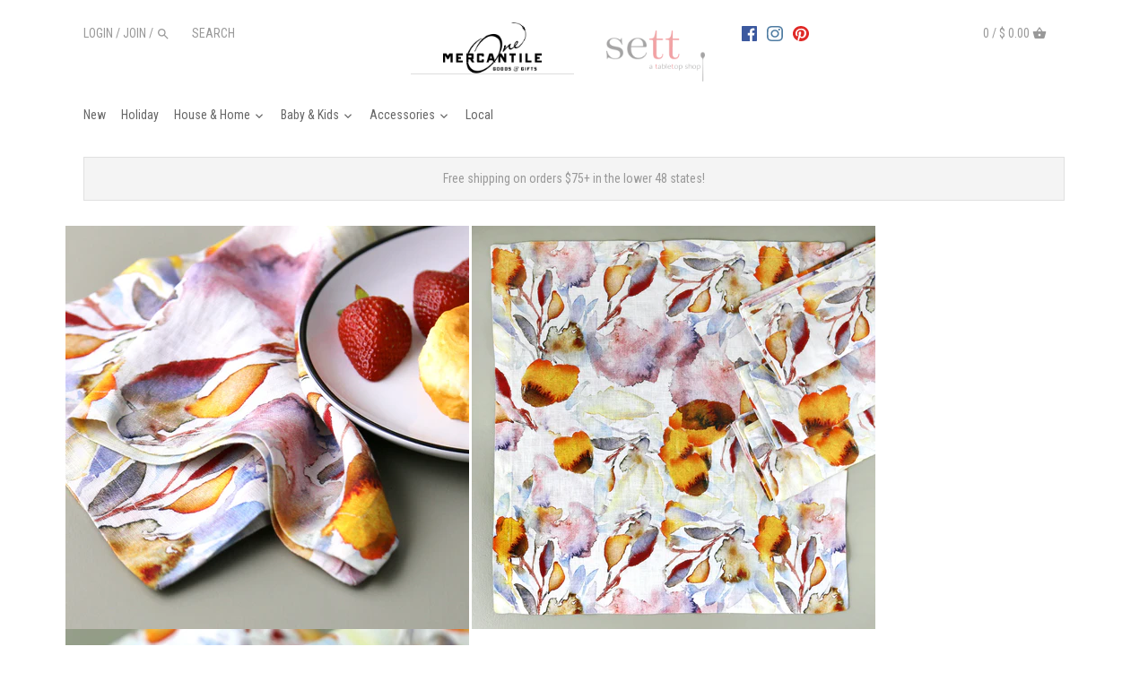

--- FILE ---
content_type: text/html; charset=utf-8
request_url: https://sett.onemercantile.com/products/orange-flow-on-white-linen-napkins-4pc
body_size: 25929
content:
<!doctype html>
<html class="no-js">
<head>
  <!-- Canopy v2.0.7 + Nataloo-sett -->
  <meta charset="utf-8" />
  <meta name="viewport" content="width=device-width,initial-scale=1.0" />
  <meta name="theme-color" content="#b1b1b1">
  <meta http-equiv="X-UA-Compatible" content="IE=edge,chrome=1">
  <link rel="stylesheet" href="https://use.typekit.net/scv4awf.css">
  
  
  
  <title>
  Orange Flow on White Linen Napkins / 4pc + sett  &ndash; One Mercantile / Sett
  </title>

  
  <meta name="description" content="Linen napkins provide a delicate and stylish impact on your dining table. The shape, unique print, and mitered corners of 100% linen can help you fold them elegantly to achieve a fantastic addition to the table. Make your daily life simple yet beautiful. Set of 4. Generously sized 20&quot; square  Care: To avoid shrinkage, " />
  

  <link rel="canonical" href="https://sett.onemercantile.com/products/orange-flow-on-white-linen-napkins-4pc" />

  


  <meta property="og:type" content="product" />
  <meta property="og:title" content="Orange Flow on White Linen Napkins / 4pc" />
  
  <meta property="og:image" content="http://sett.onemercantile.com/cdn/shop/products/OrangeFlowWHiteNapkinleewayplate_grande.jpg?v=1681577809" />
  <meta property="og:image:secure_url" content="https://sett.onemercantile.com/cdn/shop/products/OrangeFlowWHiteNapkinleewayplate_grande.jpg?v=1681577809" />
  
  <meta property="og:image" content="http://sett.onemercantile.com/cdn/shop/products/WhiteLinenOrangeFlow_grande.jpg?v=1681577809" />
  <meta property="og:image:secure_url" content="https://sett.onemercantile.com/cdn/shop/products/WhiteLinenOrangeFlow_grande.jpg?v=1681577809" />
  
  <meta property="og:image" content="http://sett.onemercantile.com/cdn/shop/products/orangeFlowwhitenapkin_grande.jpg?v=1681577809" />
  <meta property="og:image:secure_url" content="https://sett.onemercantile.com/cdn/shop/products/orangeFlowwhitenapkin_grande.jpg?v=1681577809" />
  
  <meta property="og:image" content="http://sett.onemercantile.com/cdn/shop/products/OrangeFlowonWhite_grande.jpg?v=1681577809" />
  <meta property="og:image:secure_url" content="https://sett.onemercantile.com/cdn/shop/products/OrangeFlowonWhite_grande.jpg?v=1681577809" />
  
  <meta property="og:price:amount" content="118.00" />
  <meta property="og:price:currency" content="USD" />



<meta property="og:description" content="Linen napkins provide a delicate and stylish impact on your dining table. The shape, unique print, and mitered corners of 100% linen can help you fold them elegantly to achieve a fantastic addition to the table. Make your daily life simple yet beautiful. Set of 4. Generously sized 20&quot; square  Care: To avoid shrinkage, " />

<meta property="og:url" content="https://sett.onemercantile.com/products/orange-flow-on-white-linen-napkins-4pc" />
<meta property="og:site_name" content="One Mercantile / Sett" />

  


  <meta name="twitter:card" content="summary">


  <meta name="twitter:title" content="Orange Flow on White Linen Napkins / 4pc">
  <meta name="twitter:description" content="Linen napkins provide a delicate and stylish impact on your dining table. The shape, unique print, and mitered corners of 100% linen can help you fold them elegantly to achieve a fantastic addition to">
  <meta name="twitter:image" content="https://sett.onemercantile.com/cdn/shop/products/OrangeFlowWHiteNapkinleewayplate_grande.jpg?v=1681577809">
  <meta name="twitter:image:width" content="600">
  <meta name="twitter:image:height" content="600">

  
  




<link href="//fonts.googleapis.com/css?family=Roboto+Condensed:400,600,700,900|Roboto+Condensed:400,600,700,900|Roboto+Condensed:400,600,700,900" rel="stylesheet" type="text/css">



  <link href="//cdn-images.mailchimp.com/embedcode/horizontal-slim-10_7.css" rel="stylesheet" type="text/css">

  <link href="//sett.onemercantile.com/cdn/shop/t/13/assets/styles.scss.css?v=143684351230505951521700620199" rel="stylesheet" type="text/css" media="all" />
  
  <script src="//ajax.googleapis.com/ajax/libs/jquery/1.9.1/jquery.min.js" type="text/javascript"></script>

  <script src="//sett.onemercantile.com/cdn/shopifycloud/storefront/assets/themes_support/option_selection-b017cd28.js" type="text/javascript"></script>
  <script src="//sett.onemercantile.com/cdn/shopifycloud/storefront/assets/themes_support/api.jquery-7ab1a3a4.js" type="text/javascript"></script>

  
  
  
  <script>window.performance && window.performance.mark && window.performance.mark('shopify.content_for_header.start');</script><meta name="facebook-domain-verification" content="qlsyqxgafd5eocrnn3yyrfngr7k0ru">
<meta id="shopify-digital-wallet" name="shopify-digital-wallet" content="/9794234/digital_wallets/dialog">
<meta name="shopify-checkout-api-token" content="605c9ead1772874987ab287a10625b4c">
<meta id="in-context-paypal-metadata" data-shop-id="9794234" data-venmo-supported="false" data-environment="production" data-locale="en_US" data-paypal-v4="true" data-currency="USD">
<link rel="alternate" type="application/json+oembed" href="https://sett.onemercantile.com/products/orange-flow-on-white-linen-napkins-4pc.oembed">
<script async="async" src="/checkouts/internal/preloads.js?locale=en-US"></script>
<link rel="preconnect" href="https://shop.app" crossorigin="anonymous">
<script async="async" src="https://shop.app/checkouts/internal/preloads.js?locale=en-US&shop_id=9794234" crossorigin="anonymous"></script>
<script id="apple-pay-shop-capabilities" type="application/json">{"shopId":9794234,"countryCode":"US","currencyCode":"USD","merchantCapabilities":["supports3DS"],"merchantId":"gid:\/\/shopify\/Shop\/9794234","merchantName":"One Mercantile \/ Sett","requiredBillingContactFields":["postalAddress","email"],"requiredShippingContactFields":["postalAddress","email"],"shippingType":"shipping","supportedNetworks":["visa","masterCard","amex","discover","elo","jcb"],"total":{"type":"pending","label":"One Mercantile \/ Sett","amount":"1.00"},"shopifyPaymentsEnabled":true,"supportsSubscriptions":true}</script>
<script id="shopify-features" type="application/json">{"accessToken":"605c9ead1772874987ab287a10625b4c","betas":["rich-media-storefront-analytics"],"domain":"sett.onemercantile.com","predictiveSearch":true,"shopId":9794234,"locale":"en"}</script>
<script>var Shopify = Shopify || {};
Shopify.shop = "one-mercantile.myshopify.com";
Shopify.locale = "en";
Shopify.currency = {"active":"USD","rate":"1.0"};
Shopify.country = "US";
Shopify.theme = {"name":"Canopy_Sett_update with Installments message","id":129315864736,"schema_name":"Canopy+Sett","schema_version":"1.0","theme_store_id":732,"role":"main"};
Shopify.theme.handle = "null";
Shopify.theme.style = {"id":null,"handle":null};
Shopify.cdnHost = "sett.onemercantile.com/cdn";
Shopify.routes = Shopify.routes || {};
Shopify.routes.root = "/";</script>
<script type="module">!function(o){(o.Shopify=o.Shopify||{}).modules=!0}(window);</script>
<script>!function(o){function n(){var o=[];function n(){o.push(Array.prototype.slice.apply(arguments))}return n.q=o,n}var t=o.Shopify=o.Shopify||{};t.loadFeatures=n(),t.autoloadFeatures=n()}(window);</script>
<script>
  window.ShopifyPay = window.ShopifyPay || {};
  window.ShopifyPay.apiHost = "shop.app\/pay";
  window.ShopifyPay.redirectState = null;
</script>
<script id="shop-js-analytics" type="application/json">{"pageType":"product"}</script>
<script defer="defer" async type="module" src="//sett.onemercantile.com/cdn/shopifycloud/shop-js/modules/v2/client.init-shop-cart-sync_BdyHc3Nr.en.esm.js"></script>
<script defer="defer" async type="module" src="//sett.onemercantile.com/cdn/shopifycloud/shop-js/modules/v2/chunk.common_Daul8nwZ.esm.js"></script>
<script type="module">
  await import("//sett.onemercantile.com/cdn/shopifycloud/shop-js/modules/v2/client.init-shop-cart-sync_BdyHc3Nr.en.esm.js");
await import("//sett.onemercantile.com/cdn/shopifycloud/shop-js/modules/v2/chunk.common_Daul8nwZ.esm.js");

  window.Shopify.SignInWithShop?.initShopCartSync?.({"fedCMEnabled":true,"windoidEnabled":true});

</script>
<script>
  window.Shopify = window.Shopify || {};
  if (!window.Shopify.featureAssets) window.Shopify.featureAssets = {};
  window.Shopify.featureAssets['shop-js'] = {"shop-cart-sync":["modules/v2/client.shop-cart-sync_QYOiDySF.en.esm.js","modules/v2/chunk.common_Daul8nwZ.esm.js"],"init-fed-cm":["modules/v2/client.init-fed-cm_DchLp9rc.en.esm.js","modules/v2/chunk.common_Daul8nwZ.esm.js"],"shop-button":["modules/v2/client.shop-button_OV7bAJc5.en.esm.js","modules/v2/chunk.common_Daul8nwZ.esm.js"],"init-windoid":["modules/v2/client.init-windoid_DwxFKQ8e.en.esm.js","modules/v2/chunk.common_Daul8nwZ.esm.js"],"shop-cash-offers":["modules/v2/client.shop-cash-offers_DWtL6Bq3.en.esm.js","modules/v2/chunk.common_Daul8nwZ.esm.js","modules/v2/chunk.modal_CQq8HTM6.esm.js"],"shop-toast-manager":["modules/v2/client.shop-toast-manager_CX9r1SjA.en.esm.js","modules/v2/chunk.common_Daul8nwZ.esm.js"],"init-shop-email-lookup-coordinator":["modules/v2/client.init-shop-email-lookup-coordinator_UhKnw74l.en.esm.js","modules/v2/chunk.common_Daul8nwZ.esm.js"],"pay-button":["modules/v2/client.pay-button_DzxNnLDY.en.esm.js","modules/v2/chunk.common_Daul8nwZ.esm.js"],"avatar":["modules/v2/client.avatar_BTnouDA3.en.esm.js"],"init-shop-cart-sync":["modules/v2/client.init-shop-cart-sync_BdyHc3Nr.en.esm.js","modules/v2/chunk.common_Daul8nwZ.esm.js"],"shop-login-button":["modules/v2/client.shop-login-button_D8B466_1.en.esm.js","modules/v2/chunk.common_Daul8nwZ.esm.js","modules/v2/chunk.modal_CQq8HTM6.esm.js"],"init-customer-accounts-sign-up":["modules/v2/client.init-customer-accounts-sign-up_C8fpPm4i.en.esm.js","modules/v2/client.shop-login-button_D8B466_1.en.esm.js","modules/v2/chunk.common_Daul8nwZ.esm.js","modules/v2/chunk.modal_CQq8HTM6.esm.js"],"init-shop-for-new-customer-accounts":["modules/v2/client.init-shop-for-new-customer-accounts_CVTO0Ztu.en.esm.js","modules/v2/client.shop-login-button_D8B466_1.en.esm.js","modules/v2/chunk.common_Daul8nwZ.esm.js","modules/v2/chunk.modal_CQq8HTM6.esm.js"],"init-customer-accounts":["modules/v2/client.init-customer-accounts_dRgKMfrE.en.esm.js","modules/v2/client.shop-login-button_D8B466_1.en.esm.js","modules/v2/chunk.common_Daul8nwZ.esm.js","modules/v2/chunk.modal_CQq8HTM6.esm.js"],"shop-follow-button":["modules/v2/client.shop-follow-button_CkZpjEct.en.esm.js","modules/v2/chunk.common_Daul8nwZ.esm.js","modules/v2/chunk.modal_CQq8HTM6.esm.js"],"lead-capture":["modules/v2/client.lead-capture_BntHBhfp.en.esm.js","modules/v2/chunk.common_Daul8nwZ.esm.js","modules/v2/chunk.modal_CQq8HTM6.esm.js"],"checkout-modal":["modules/v2/client.checkout-modal_CfxcYbTm.en.esm.js","modules/v2/chunk.common_Daul8nwZ.esm.js","modules/v2/chunk.modal_CQq8HTM6.esm.js"],"shop-login":["modules/v2/client.shop-login_Da4GZ2H6.en.esm.js","modules/v2/chunk.common_Daul8nwZ.esm.js","modules/v2/chunk.modal_CQq8HTM6.esm.js"],"payment-terms":["modules/v2/client.payment-terms_MV4M3zvL.en.esm.js","modules/v2/chunk.common_Daul8nwZ.esm.js","modules/v2/chunk.modal_CQq8HTM6.esm.js"]};
</script>
<script>(function() {
  var isLoaded = false;
  function asyncLoad() {
    if (isLoaded) return;
    isLoaded = true;
    var urls = ["https:\/\/scripttags.justuno.com\/shopify_justuno_9794234_e5451950-69b8-11e8-aadd-75b3578a9464.js?shop=one-mercantile.myshopify.com"];
    for (var i = 0; i < urls.length; i++) {
      var s = document.createElement('script');
      s.type = 'text/javascript';
      s.async = true;
      s.src = urls[i];
      var x = document.getElementsByTagName('script')[0];
      x.parentNode.insertBefore(s, x);
    }
  };
  if(window.attachEvent) {
    window.attachEvent('onload', asyncLoad);
  } else {
    window.addEventListener('load', asyncLoad, false);
  }
})();</script>
<script id="__st">var __st={"a":9794234,"offset":-18000,"reqid":"25815590-425b-4375-bbbe-02d4dfa81ab8-1768947110","pageurl":"sett.onemercantile.com\/products\/orange-flow-on-white-linen-napkins-4pc","u":"07ae6bdcaf6e","p":"product","rtyp":"product","rid":8338239684768};</script>
<script>window.ShopifyPaypalV4VisibilityTracking = true;</script>
<script id="captcha-bootstrap">!function(){'use strict';const t='contact',e='account',n='new_comment',o=[[t,t],['blogs',n],['comments',n],[t,'customer']],c=[[e,'customer_login'],[e,'guest_login'],[e,'recover_customer_password'],[e,'create_customer']],r=t=>t.map((([t,e])=>`form[action*='/${t}']:not([data-nocaptcha='true']) input[name='form_type'][value='${e}']`)).join(','),a=t=>()=>t?[...document.querySelectorAll(t)].map((t=>t.form)):[];function s(){const t=[...o],e=r(t);return a(e)}const i='password',u='form_key',d=['recaptcha-v3-token','g-recaptcha-response','h-captcha-response',i],f=()=>{try{return window.sessionStorage}catch{return}},m='__shopify_v',_=t=>t.elements[u];function p(t,e,n=!1){try{const o=window.sessionStorage,c=JSON.parse(o.getItem(e)),{data:r}=function(t){const{data:e,action:n}=t;return t[m]||n?{data:e,action:n}:{data:t,action:n}}(c);for(const[e,n]of Object.entries(r))t.elements[e]&&(t.elements[e].value=n);n&&o.removeItem(e)}catch(o){console.error('form repopulation failed',{error:o})}}const l='form_type',E='cptcha';function T(t){t.dataset[E]=!0}const w=window,h=w.document,L='Shopify',v='ce_forms',y='captcha';let A=!1;((t,e)=>{const n=(g='f06e6c50-85a8-45c8-87d0-21a2b65856fe',I='https://cdn.shopify.com/shopifycloud/storefront-forms-hcaptcha/ce_storefront_forms_captcha_hcaptcha.v1.5.2.iife.js',D={infoText:'Protected by hCaptcha',privacyText:'Privacy',termsText:'Terms'},(t,e,n)=>{const o=w[L][v],c=o.bindForm;if(c)return c(t,g,e,D).then(n);var r;o.q.push([[t,g,e,D],n]),r=I,A||(h.body.append(Object.assign(h.createElement('script'),{id:'captcha-provider',async:!0,src:r})),A=!0)});var g,I,D;w[L]=w[L]||{},w[L][v]=w[L][v]||{},w[L][v].q=[],w[L][y]=w[L][y]||{},w[L][y].protect=function(t,e){n(t,void 0,e),T(t)},Object.freeze(w[L][y]),function(t,e,n,w,h,L){const[v,y,A,g]=function(t,e,n){const i=e?o:[],u=t?c:[],d=[...i,...u],f=r(d),m=r(i),_=r(d.filter((([t,e])=>n.includes(e))));return[a(f),a(m),a(_),s()]}(w,h,L),I=t=>{const e=t.target;return e instanceof HTMLFormElement?e:e&&e.form},D=t=>v().includes(t);t.addEventListener('submit',(t=>{const e=I(t);if(!e)return;const n=D(e)&&!e.dataset.hcaptchaBound&&!e.dataset.recaptchaBound,o=_(e),c=g().includes(e)&&(!o||!o.value);(n||c)&&t.preventDefault(),c&&!n&&(function(t){try{if(!f())return;!function(t){const e=f();if(!e)return;const n=_(t);if(!n)return;const o=n.value;o&&e.removeItem(o)}(t);const e=Array.from(Array(32),(()=>Math.random().toString(36)[2])).join('');!function(t,e){_(t)||t.append(Object.assign(document.createElement('input'),{type:'hidden',name:u})),t.elements[u].value=e}(t,e),function(t,e){const n=f();if(!n)return;const o=[...t.querySelectorAll(`input[type='${i}']`)].map((({name:t})=>t)),c=[...d,...o],r={};for(const[a,s]of new FormData(t).entries())c.includes(a)||(r[a]=s);n.setItem(e,JSON.stringify({[m]:1,action:t.action,data:r}))}(t,e)}catch(e){console.error('failed to persist form',e)}}(e),e.submit())}));const S=(t,e)=>{t&&!t.dataset[E]&&(n(t,e.some((e=>e===t))),T(t))};for(const o of['focusin','change'])t.addEventListener(o,(t=>{const e=I(t);D(e)&&S(e,y())}));const B=e.get('form_key'),M=e.get(l),P=B&&M;t.addEventListener('DOMContentLoaded',(()=>{const t=y();if(P)for(const e of t)e.elements[l].value===M&&p(e,B);[...new Set([...A(),...v().filter((t=>'true'===t.dataset.shopifyCaptcha))])].forEach((e=>S(e,t)))}))}(h,new URLSearchParams(w.location.search),n,t,e,['guest_login'])})(!0,!0)}();</script>
<script integrity="sha256-4kQ18oKyAcykRKYeNunJcIwy7WH5gtpwJnB7kiuLZ1E=" data-source-attribution="shopify.loadfeatures" defer="defer" src="//sett.onemercantile.com/cdn/shopifycloud/storefront/assets/storefront/load_feature-a0a9edcb.js" crossorigin="anonymous"></script>
<script crossorigin="anonymous" defer="defer" src="//sett.onemercantile.com/cdn/shopifycloud/storefront/assets/shopify_pay/storefront-65b4c6d7.js?v=20250812"></script>
<script data-source-attribution="shopify.dynamic_checkout.dynamic.init">var Shopify=Shopify||{};Shopify.PaymentButton=Shopify.PaymentButton||{isStorefrontPortableWallets:!0,init:function(){window.Shopify.PaymentButton.init=function(){};var t=document.createElement("script");t.src="https://sett.onemercantile.com/cdn/shopifycloud/portable-wallets/latest/portable-wallets.en.js",t.type="module",document.head.appendChild(t)}};
</script>
<script data-source-attribution="shopify.dynamic_checkout.buyer_consent">
  function portableWalletsHideBuyerConsent(e){var t=document.getElementById("shopify-buyer-consent"),n=document.getElementById("shopify-subscription-policy-button");t&&n&&(t.classList.add("hidden"),t.setAttribute("aria-hidden","true"),n.removeEventListener("click",e))}function portableWalletsShowBuyerConsent(e){var t=document.getElementById("shopify-buyer-consent"),n=document.getElementById("shopify-subscription-policy-button");t&&n&&(t.classList.remove("hidden"),t.removeAttribute("aria-hidden"),n.addEventListener("click",e))}window.Shopify?.PaymentButton&&(window.Shopify.PaymentButton.hideBuyerConsent=portableWalletsHideBuyerConsent,window.Shopify.PaymentButton.showBuyerConsent=portableWalletsShowBuyerConsent);
</script>
<script data-source-attribution="shopify.dynamic_checkout.cart.bootstrap">document.addEventListener("DOMContentLoaded",(function(){function t(){return document.querySelector("shopify-accelerated-checkout-cart, shopify-accelerated-checkout")}if(t())Shopify.PaymentButton.init();else{new MutationObserver((function(e,n){t()&&(Shopify.PaymentButton.init(),n.disconnect())})).observe(document.body,{childList:!0,subtree:!0})}}));
</script>
<link id="shopify-accelerated-checkout-styles" rel="stylesheet" media="screen" href="https://sett.onemercantile.com/cdn/shopifycloud/portable-wallets/latest/accelerated-checkout-backwards-compat.css" crossorigin="anonymous">
<style id="shopify-accelerated-checkout-cart">
        #shopify-buyer-consent {
  margin-top: 1em;
  display: inline-block;
  width: 100%;
}

#shopify-buyer-consent.hidden {
  display: none;
}

#shopify-subscription-policy-button {
  background: none;
  border: none;
  padding: 0;
  text-decoration: underline;
  font-size: inherit;
  cursor: pointer;
}

#shopify-subscription-policy-button::before {
  box-shadow: none;
}

      </style>

<script>window.performance && window.performance.mark && window.performance.mark('shopify.content_for_header.end');</script>
  
  <script>
    document.documentElement.className = document.documentElement.className.replace('no-js', '');
    Shopify.money_format = "$ {{amount}}";
    window.theme = window.theme || {};
    theme.money_format = "$ {{amount}}";
    theme.productData = {};
  </script>

  
<!-- BEGIN app block: shopify://apps/gift-reggie-gift-registry/blocks/app-embed-block/00fe746e-081c-46a2-a15d-bcbd6f41b0f0 --><script type="application/json" id="gift_reggie_data">
  {
    "storefrontAccessToken": "b564a0514c842544994fcf9d1ed0c406",
    "registryId": null,
    "registryAdmin": null,
    "customerId": null,
    

    "productId": 8338239684768,
    "rootUrl": "\/",
    "accountLoginUrl": "\/account\/login",
    "accountLoginReturnParam": "checkout_url=",
    "currentLanguage": null,

    "button_layout": "column",
    "button_order": "registry_wishlist",
    "button_alignment": "justify",
    "behavior_on_no_id": "disable",
    "wishlist_button_visibility": "everyone",
    "registry_button_visibility": "everyone",
    "registry_button_behavior": "ajax",
    "online_store_version": "1",
    "button_location_override": "",
    "button_location_override_position": "inside",

    "wishlist_button_appearance": "button",
    "registry_button_appearance": "button",
    "wishlist_button_classname": "",
    "registry_button_classname": "",
    "wishlist_button_image_not_present": null,
    "wishlist_button_image_is_present": null,
    "registry_button_image": null,

    "checkout_button_selector": "",

    "i18n": {
      "wishlist": {
        "idleAdd": "Add to Wishlist",
        "idleRemove": "Remove from Wishlist",
        "pending": "...",
        "successAdd": "Added to Wishlist",
        "successRemove": "Removed from Wishlist",
        "noVariant": "Add to Wishlist",
        "error": "Error"
      },
      "registry": {
        "idleAdd": "Add to Registry",
        "idleRemove": "Remove from Registry",
        "pending": "...",
        "successAdd": "Added to Registry",
        "successRemove": "Removed from Registry",
        "noVariant": "Add to Registry",
        "error": "Error"
      }
    }
  }
</script>
<style>
  :root {
    --gift-reggie-wishlist-button-background-color: #ffffff;
    --gift-reggie-wishlist-button-text-color: #333333;
    --gift-reggie-registry-button-background-color: #ffffff;
    --gift-reggie-registry-button-text-color: #333333;
  }
</style><style>
    
  </style>
<!-- END app block --><script src="https://cdn.shopify.com/extensions/019bc26b-0268-7101-b29a-175ad992ce9e/gift-reggie-gift-registry-124/assets/app-embed-block.js" type="text/javascript" defer="defer"></script>
<link href="https://cdn.shopify.com/extensions/019bc26b-0268-7101-b29a-175ad992ce9e/gift-reggie-gift-registry-124/assets/app-embed-block.css" rel="stylesheet" type="text/css" media="all">
<link href="https://monorail-edge.shopifysvc.com" rel="dns-prefetch">
<script>(function(){if ("sendBeacon" in navigator && "performance" in window) {try {var session_token_from_headers = performance.getEntriesByType('navigation')[0].serverTiming.find(x => x.name == '_s').description;} catch {var session_token_from_headers = undefined;}var session_cookie_matches = document.cookie.match(/_shopify_s=([^;]*)/);var session_token_from_cookie = session_cookie_matches && session_cookie_matches.length === 2 ? session_cookie_matches[1] : "";var session_token = session_token_from_headers || session_token_from_cookie || "";function handle_abandonment_event(e) {var entries = performance.getEntries().filter(function(entry) {return /monorail-edge.shopifysvc.com/.test(entry.name);});if (!window.abandonment_tracked && entries.length === 0) {window.abandonment_tracked = true;var currentMs = Date.now();var navigation_start = performance.timing.navigationStart;var payload = {shop_id: 9794234,url: window.location.href,navigation_start,duration: currentMs - navigation_start,session_token,page_type: "product"};window.navigator.sendBeacon("https://monorail-edge.shopifysvc.com/v1/produce", JSON.stringify({schema_id: "online_store_buyer_site_abandonment/1.1",payload: payload,metadata: {event_created_at_ms: currentMs,event_sent_at_ms: currentMs}}));}}window.addEventListener('pagehide', handle_abandonment_event);}}());</script>
<script id="web-pixels-manager-setup">(function e(e,d,r,n,o){if(void 0===o&&(o={}),!Boolean(null===(a=null===(i=window.Shopify)||void 0===i?void 0:i.analytics)||void 0===a?void 0:a.replayQueue)){var i,a;window.Shopify=window.Shopify||{};var t=window.Shopify;t.analytics=t.analytics||{};var s=t.analytics;s.replayQueue=[],s.publish=function(e,d,r){return s.replayQueue.push([e,d,r]),!0};try{self.performance.mark("wpm:start")}catch(e){}var l=function(){var e={modern:/Edge?\/(1{2}[4-9]|1[2-9]\d|[2-9]\d{2}|\d{4,})\.\d+(\.\d+|)|Firefox\/(1{2}[4-9]|1[2-9]\d|[2-9]\d{2}|\d{4,})\.\d+(\.\d+|)|Chrom(ium|e)\/(9{2}|\d{3,})\.\d+(\.\d+|)|(Maci|X1{2}).+ Version\/(15\.\d+|(1[6-9]|[2-9]\d|\d{3,})\.\d+)([,.]\d+|)( \(\w+\)|)( Mobile\/\w+|) Safari\/|Chrome.+OPR\/(9{2}|\d{3,})\.\d+\.\d+|(CPU[ +]OS|iPhone[ +]OS|CPU[ +]iPhone|CPU IPhone OS|CPU iPad OS)[ +]+(15[._]\d+|(1[6-9]|[2-9]\d|\d{3,})[._]\d+)([._]\d+|)|Android:?[ /-](13[3-9]|1[4-9]\d|[2-9]\d{2}|\d{4,})(\.\d+|)(\.\d+|)|Android.+Firefox\/(13[5-9]|1[4-9]\d|[2-9]\d{2}|\d{4,})\.\d+(\.\d+|)|Android.+Chrom(ium|e)\/(13[3-9]|1[4-9]\d|[2-9]\d{2}|\d{4,})\.\d+(\.\d+|)|SamsungBrowser\/([2-9]\d|\d{3,})\.\d+/,legacy:/Edge?\/(1[6-9]|[2-9]\d|\d{3,})\.\d+(\.\d+|)|Firefox\/(5[4-9]|[6-9]\d|\d{3,})\.\d+(\.\d+|)|Chrom(ium|e)\/(5[1-9]|[6-9]\d|\d{3,})\.\d+(\.\d+|)([\d.]+$|.*Safari\/(?![\d.]+ Edge\/[\d.]+$))|(Maci|X1{2}).+ Version\/(10\.\d+|(1[1-9]|[2-9]\d|\d{3,})\.\d+)([,.]\d+|)( \(\w+\)|)( Mobile\/\w+|) Safari\/|Chrome.+OPR\/(3[89]|[4-9]\d|\d{3,})\.\d+\.\d+|(CPU[ +]OS|iPhone[ +]OS|CPU[ +]iPhone|CPU IPhone OS|CPU iPad OS)[ +]+(10[._]\d+|(1[1-9]|[2-9]\d|\d{3,})[._]\d+)([._]\d+|)|Android:?[ /-](13[3-9]|1[4-9]\d|[2-9]\d{2}|\d{4,})(\.\d+|)(\.\d+|)|Mobile Safari.+OPR\/([89]\d|\d{3,})\.\d+\.\d+|Android.+Firefox\/(13[5-9]|1[4-9]\d|[2-9]\d{2}|\d{4,})\.\d+(\.\d+|)|Android.+Chrom(ium|e)\/(13[3-9]|1[4-9]\d|[2-9]\d{2}|\d{4,})\.\d+(\.\d+|)|Android.+(UC? ?Browser|UCWEB|U3)[ /]?(15\.([5-9]|\d{2,})|(1[6-9]|[2-9]\d|\d{3,})\.\d+)\.\d+|SamsungBrowser\/(5\.\d+|([6-9]|\d{2,})\.\d+)|Android.+MQ{2}Browser\/(14(\.(9|\d{2,})|)|(1[5-9]|[2-9]\d|\d{3,})(\.\d+|))(\.\d+|)|K[Aa][Ii]OS\/(3\.\d+|([4-9]|\d{2,})\.\d+)(\.\d+|)/},d=e.modern,r=e.legacy,n=navigator.userAgent;return n.match(d)?"modern":n.match(r)?"legacy":"unknown"}(),u="modern"===l?"modern":"legacy",c=(null!=n?n:{modern:"",legacy:""})[u],f=function(e){return[e.baseUrl,"/wpm","/b",e.hashVersion,"modern"===e.buildTarget?"m":"l",".js"].join("")}({baseUrl:d,hashVersion:r,buildTarget:u}),m=function(e){var d=e.version,r=e.bundleTarget,n=e.surface,o=e.pageUrl,i=e.monorailEndpoint;return{emit:function(e){var a=e.status,t=e.errorMsg,s=(new Date).getTime(),l=JSON.stringify({metadata:{event_sent_at_ms:s},events:[{schema_id:"web_pixels_manager_load/3.1",payload:{version:d,bundle_target:r,page_url:o,status:a,surface:n,error_msg:t},metadata:{event_created_at_ms:s}}]});if(!i)return console&&console.warn&&console.warn("[Web Pixels Manager] No Monorail endpoint provided, skipping logging."),!1;try{return self.navigator.sendBeacon.bind(self.navigator)(i,l)}catch(e){}var u=new XMLHttpRequest;try{return u.open("POST",i,!0),u.setRequestHeader("Content-Type","text/plain"),u.send(l),!0}catch(e){return console&&console.warn&&console.warn("[Web Pixels Manager] Got an unhandled error while logging to Monorail."),!1}}}}({version:r,bundleTarget:l,surface:e.surface,pageUrl:self.location.href,monorailEndpoint:e.monorailEndpoint});try{o.browserTarget=l,function(e){var d=e.src,r=e.async,n=void 0===r||r,o=e.onload,i=e.onerror,a=e.sri,t=e.scriptDataAttributes,s=void 0===t?{}:t,l=document.createElement("script"),u=document.querySelector("head"),c=document.querySelector("body");if(l.async=n,l.src=d,a&&(l.integrity=a,l.crossOrigin="anonymous"),s)for(var f in s)if(Object.prototype.hasOwnProperty.call(s,f))try{l.dataset[f]=s[f]}catch(e){}if(o&&l.addEventListener("load",o),i&&l.addEventListener("error",i),u)u.appendChild(l);else{if(!c)throw new Error("Did not find a head or body element to append the script");c.appendChild(l)}}({src:f,async:!0,onload:function(){if(!function(){var e,d;return Boolean(null===(d=null===(e=window.Shopify)||void 0===e?void 0:e.analytics)||void 0===d?void 0:d.initialized)}()){var d=window.webPixelsManager.init(e)||void 0;if(d){var r=window.Shopify.analytics;r.replayQueue.forEach((function(e){var r=e[0],n=e[1],o=e[2];d.publishCustomEvent(r,n,o)})),r.replayQueue=[],r.publish=d.publishCustomEvent,r.visitor=d.visitor,r.initialized=!0}}},onerror:function(){return m.emit({status:"failed",errorMsg:"".concat(f," has failed to load")})},sri:function(e){var d=/^sha384-[A-Za-z0-9+/=]+$/;return"string"==typeof e&&d.test(e)}(c)?c:"",scriptDataAttributes:o}),m.emit({status:"loading"})}catch(e){m.emit({status:"failed",errorMsg:(null==e?void 0:e.message)||"Unknown error"})}}})({shopId: 9794234,storefrontBaseUrl: "https://sett.onemercantile.com",extensionsBaseUrl: "https://extensions.shopifycdn.com/cdn/shopifycloud/web-pixels-manager",monorailEndpoint: "https://monorail-edge.shopifysvc.com/unstable/produce_batch",surface: "storefront-renderer",enabledBetaFlags: ["2dca8a86"],webPixelsConfigList: [{"id":"60129440","configuration":"{\"tagID\":\"2614434353357\"}","eventPayloadVersion":"v1","runtimeContext":"STRICT","scriptVersion":"18031546ee651571ed29edbe71a3550b","type":"APP","apiClientId":3009811,"privacyPurposes":["ANALYTICS","MARKETING","SALE_OF_DATA"],"dataSharingAdjustments":{"protectedCustomerApprovalScopes":["read_customer_address","read_customer_email","read_customer_name","read_customer_personal_data","read_customer_phone"]}},{"id":"shopify-app-pixel","configuration":"{}","eventPayloadVersion":"v1","runtimeContext":"STRICT","scriptVersion":"0450","apiClientId":"shopify-pixel","type":"APP","privacyPurposes":["ANALYTICS","MARKETING"]},{"id":"shopify-custom-pixel","eventPayloadVersion":"v1","runtimeContext":"LAX","scriptVersion":"0450","apiClientId":"shopify-pixel","type":"CUSTOM","privacyPurposes":["ANALYTICS","MARKETING"]}],isMerchantRequest: false,initData: {"shop":{"name":"One Mercantile \/ Sett","paymentSettings":{"currencyCode":"USD"},"myshopifyDomain":"one-mercantile.myshopify.com","countryCode":"US","storefrontUrl":"https:\/\/sett.onemercantile.com"},"customer":null,"cart":null,"checkout":null,"productVariants":[{"price":{"amount":118.0,"currencyCode":"USD"},"product":{"title":"Orange Flow on White Linen Napkins \/ 4pc","vendor":"Linen Tales","id":"8338239684768","untranslatedTitle":"Orange Flow on White Linen Napkins \/ 4pc","url":"\/products\/orange-flow-on-white-linen-napkins-4pc","type":""},"id":"43782529548448","image":{"src":"\/\/sett.onemercantile.com\/cdn\/shop\/products\/OrangeFlowWHiteNapkinleewayplate.jpg?v=1681577809"},"sku":"","title":"Default Title","untranslatedTitle":"Default Title"}],"purchasingCompany":null},},"https://sett.onemercantile.com/cdn","fcfee988w5aeb613cpc8e4bc33m6693e112",{"modern":"","legacy":""},{"shopId":"9794234","storefrontBaseUrl":"https:\/\/sett.onemercantile.com","extensionBaseUrl":"https:\/\/extensions.shopifycdn.com\/cdn\/shopifycloud\/web-pixels-manager","surface":"storefront-renderer","enabledBetaFlags":"[\"2dca8a86\"]","isMerchantRequest":"false","hashVersion":"fcfee988w5aeb613cpc8e4bc33m6693e112","publish":"custom","events":"[[\"page_viewed\",{}],[\"product_viewed\",{\"productVariant\":{\"price\":{\"amount\":118.0,\"currencyCode\":\"USD\"},\"product\":{\"title\":\"Orange Flow on White Linen Napkins \/ 4pc\",\"vendor\":\"Linen Tales\",\"id\":\"8338239684768\",\"untranslatedTitle\":\"Orange Flow on White Linen Napkins \/ 4pc\",\"url\":\"\/products\/orange-flow-on-white-linen-napkins-4pc\",\"type\":\"\"},\"id\":\"43782529548448\",\"image\":{\"src\":\"\/\/sett.onemercantile.com\/cdn\/shop\/products\/OrangeFlowWHiteNapkinleewayplate.jpg?v=1681577809\"},\"sku\":\"\",\"title\":\"Default Title\",\"untranslatedTitle\":\"Default Title\"}}]]"});</script><script>
  window.ShopifyAnalytics = window.ShopifyAnalytics || {};
  window.ShopifyAnalytics.meta = window.ShopifyAnalytics.meta || {};
  window.ShopifyAnalytics.meta.currency = 'USD';
  var meta = {"product":{"id":8338239684768,"gid":"gid:\/\/shopify\/Product\/8338239684768","vendor":"Linen Tales","type":"","handle":"orange-flow-on-white-linen-napkins-4pc","variants":[{"id":43782529548448,"price":11800,"name":"Orange Flow on White Linen Napkins \/ 4pc","public_title":null,"sku":""}],"remote":false},"page":{"pageType":"product","resourceType":"product","resourceId":8338239684768,"requestId":"25815590-425b-4375-bbbe-02d4dfa81ab8-1768947110"}};
  for (var attr in meta) {
    window.ShopifyAnalytics.meta[attr] = meta[attr];
  }
</script>
<script class="analytics">
  (function () {
    var customDocumentWrite = function(content) {
      var jquery = null;

      if (window.jQuery) {
        jquery = window.jQuery;
      } else if (window.Checkout && window.Checkout.$) {
        jquery = window.Checkout.$;
      }

      if (jquery) {
        jquery('body').append(content);
      }
    };

    var hasLoggedConversion = function(token) {
      if (token) {
        return document.cookie.indexOf('loggedConversion=' + token) !== -1;
      }
      return false;
    }

    var setCookieIfConversion = function(token) {
      if (token) {
        var twoMonthsFromNow = new Date(Date.now());
        twoMonthsFromNow.setMonth(twoMonthsFromNow.getMonth() + 2);

        document.cookie = 'loggedConversion=' + token + '; expires=' + twoMonthsFromNow;
      }
    }

    var trekkie = window.ShopifyAnalytics.lib = window.trekkie = window.trekkie || [];
    if (trekkie.integrations) {
      return;
    }
    trekkie.methods = [
      'identify',
      'page',
      'ready',
      'track',
      'trackForm',
      'trackLink'
    ];
    trekkie.factory = function(method) {
      return function() {
        var args = Array.prototype.slice.call(arguments);
        args.unshift(method);
        trekkie.push(args);
        return trekkie;
      };
    };
    for (var i = 0; i < trekkie.methods.length; i++) {
      var key = trekkie.methods[i];
      trekkie[key] = trekkie.factory(key);
    }
    trekkie.load = function(config) {
      trekkie.config = config || {};
      trekkie.config.initialDocumentCookie = document.cookie;
      var first = document.getElementsByTagName('script')[0];
      var script = document.createElement('script');
      script.type = 'text/javascript';
      script.onerror = function(e) {
        var scriptFallback = document.createElement('script');
        scriptFallback.type = 'text/javascript';
        scriptFallback.onerror = function(error) {
                var Monorail = {
      produce: function produce(monorailDomain, schemaId, payload) {
        var currentMs = new Date().getTime();
        var event = {
          schema_id: schemaId,
          payload: payload,
          metadata: {
            event_created_at_ms: currentMs,
            event_sent_at_ms: currentMs
          }
        };
        return Monorail.sendRequest("https://" + monorailDomain + "/v1/produce", JSON.stringify(event));
      },
      sendRequest: function sendRequest(endpointUrl, payload) {
        // Try the sendBeacon API
        if (window && window.navigator && typeof window.navigator.sendBeacon === 'function' && typeof window.Blob === 'function' && !Monorail.isIos12()) {
          var blobData = new window.Blob([payload], {
            type: 'text/plain'
          });

          if (window.navigator.sendBeacon(endpointUrl, blobData)) {
            return true;
          } // sendBeacon was not successful

        } // XHR beacon

        var xhr = new XMLHttpRequest();

        try {
          xhr.open('POST', endpointUrl);
          xhr.setRequestHeader('Content-Type', 'text/plain');
          xhr.send(payload);
        } catch (e) {
          console.log(e);
        }

        return false;
      },
      isIos12: function isIos12() {
        return window.navigator.userAgent.lastIndexOf('iPhone; CPU iPhone OS 12_') !== -1 || window.navigator.userAgent.lastIndexOf('iPad; CPU OS 12_') !== -1;
      }
    };
    Monorail.produce('monorail-edge.shopifysvc.com',
      'trekkie_storefront_load_errors/1.1',
      {shop_id: 9794234,
      theme_id: 129315864736,
      app_name: "storefront",
      context_url: window.location.href,
      source_url: "//sett.onemercantile.com/cdn/s/trekkie.storefront.cd680fe47e6c39ca5d5df5f0a32d569bc48c0f27.min.js"});

        };
        scriptFallback.async = true;
        scriptFallback.src = '//sett.onemercantile.com/cdn/s/trekkie.storefront.cd680fe47e6c39ca5d5df5f0a32d569bc48c0f27.min.js';
        first.parentNode.insertBefore(scriptFallback, first);
      };
      script.async = true;
      script.src = '//sett.onemercantile.com/cdn/s/trekkie.storefront.cd680fe47e6c39ca5d5df5f0a32d569bc48c0f27.min.js';
      first.parentNode.insertBefore(script, first);
    };
    trekkie.load(
      {"Trekkie":{"appName":"storefront","development":false,"defaultAttributes":{"shopId":9794234,"isMerchantRequest":null,"themeId":129315864736,"themeCityHash":"5874001674640595786","contentLanguage":"en","currency":"USD","eventMetadataId":"446b3eed-fd3f-4dbd-9cb2-37aa390c9945"},"isServerSideCookieWritingEnabled":true,"monorailRegion":"shop_domain","enabledBetaFlags":["65f19447"]},"Session Attribution":{},"S2S":{"facebookCapiEnabled":false,"source":"trekkie-storefront-renderer","apiClientId":580111}}
    );

    var loaded = false;
    trekkie.ready(function() {
      if (loaded) return;
      loaded = true;

      window.ShopifyAnalytics.lib = window.trekkie;

      var originalDocumentWrite = document.write;
      document.write = customDocumentWrite;
      try { window.ShopifyAnalytics.merchantGoogleAnalytics.call(this); } catch(error) {};
      document.write = originalDocumentWrite;

      window.ShopifyAnalytics.lib.page(null,{"pageType":"product","resourceType":"product","resourceId":8338239684768,"requestId":"25815590-425b-4375-bbbe-02d4dfa81ab8-1768947110","shopifyEmitted":true});

      var match = window.location.pathname.match(/checkouts\/(.+)\/(thank_you|post_purchase)/)
      var token = match? match[1]: undefined;
      if (!hasLoggedConversion(token)) {
        setCookieIfConversion(token);
        window.ShopifyAnalytics.lib.track("Viewed Product",{"currency":"USD","variantId":43782529548448,"productId":8338239684768,"productGid":"gid:\/\/shopify\/Product\/8338239684768","name":"Orange Flow on White Linen Napkins \/ 4pc","price":"118.00","sku":"","brand":"Linen Tales","variant":null,"category":"","nonInteraction":true,"remote":false},undefined,undefined,{"shopifyEmitted":true});
      window.ShopifyAnalytics.lib.track("monorail:\/\/trekkie_storefront_viewed_product\/1.1",{"currency":"USD","variantId":43782529548448,"productId":8338239684768,"productGid":"gid:\/\/shopify\/Product\/8338239684768","name":"Orange Flow on White Linen Napkins \/ 4pc","price":"118.00","sku":"","brand":"Linen Tales","variant":null,"category":"","nonInteraction":true,"remote":false,"referer":"https:\/\/sett.onemercantile.com\/products\/orange-flow-on-white-linen-napkins-4pc"});
      }
    });


        var eventsListenerScript = document.createElement('script');
        eventsListenerScript.async = true;
        eventsListenerScript.src = "//sett.onemercantile.com/cdn/shopifycloud/storefront/assets/shop_events_listener-3da45d37.js";
        document.getElementsByTagName('head')[0].appendChild(eventsListenerScript);

})();</script>
<script
  defer
  src="https://sett.onemercantile.com/cdn/shopifycloud/perf-kit/shopify-perf-kit-3.0.4.min.js"
  data-application="storefront-renderer"
  data-shop-id="9794234"
  data-render-region="gcp-us-central1"
  data-page-type="product"
  data-theme-instance-id="129315864736"
  data-theme-name="Canopy+Sett"
  data-theme-version="1.0"
  data-monorail-region="shop_domain"
  data-resource-timing-sampling-rate="10"
  data-shs="true"
  data-shs-beacon="true"
  data-shs-export-with-fetch="true"
  data-shs-logs-sample-rate="1"
  data-shs-beacon-endpoint="https://sett.onemercantile.com/api/collect"
></script>
</head>

<body class="template-product">
  <div id="page-wrap">
    <div id="page-wrap-inner" class="">
      <div id="page-wrap-content">
        <div class="container">
          <div id="shopify-section-header" class="shopify-section">

<div class="page-header layout-left" data-section-type="header" >
  
  <div id="toolbar" class="toolbar sett-version">
    <span class="mobile-toolbar">
      <a class="toggle-mob-nav" href="#"><svg fill="#000000" height="24" viewBox="0 0 24 24" width="24" xmlns="http://www.w3.org/2000/svg">
    <path d="M0 0h24v24H0z" fill="none"/>
    <path d="M3 18h18v-2H3v2zm0-5h18v-2H3v2zm0-7v2h18V6H3z"/>
</svg></a>
      <a class="compact-logo" href="https://sett.onemercantile.com">
        
          
            
            
            <span class="onemerc-toggle">
              
              <img src="//sett.onemercantile.com/cdn/shop/t/13/assets/one-merc-logo.110.png?v=151281927803981850261649433927" alt="" />
            </span>
            
            <span class="sett-toggle">
              <img src="//sett.onemercantile.com/cdn/shop/t/13/assets/sett-logo.110.png?v=50949837094611616931649433928" alt="" />
            </span>
          
        
      </a>
    </span>

    
    <span class="toolbar-links">
      
      
      <a href="/account/login" id="customer_login_link">Login</a>
      
      <span class="divider show-onemerc">/</span> 
      <span class="divider show-sett">&bull;</span> 
      <a href="/account/register" id="customer_register_link">Join</a>
      
      
      
      <span class="divider show-onemerc">/</span> 
      <span class="divider show-sett">&bull;</span> 
      
      
      
      <form class="search-form" action="/search" method="get">
        <input type="hidden" name="type" value="product" />
        <span class="show-onemerc">      
          <svg fill="#000000" height="24" viewBox="0 0 24 24" width="24" xmlns="http://www.w3.org/2000/svg">
  <title>Search</title>
  <path d="M15.5 14h-.79l-.28-.27C15.41 12.59 16 11.11 16 9.5 16 5.91 13.09 3 9.5 3S3 5.91 3 9.5 5.91 16 9.5 16c1.61 0 3.09-.59 4.23-1.57l.27.28v.79l5 4.99L20.49 19l-4.99-5zm-6 0C7.01 14 5 11.99 5 9.5S7.01 5 9.5 5 14 7.01 14 9.5 11.99 14 9.5 14z"/>
  <path d="M0 0h24v24H0z" fill="none"/>
</svg>
        </span>
        <input type="text" name="q" placeholder="Search"/>
        <button></button>

<!--         <input class="show-onemerc" type="text" name="q" placeholder="Search"/>
        <input class="show-sett" type="text" name="q" placeholder="Search"/> -->
      </form>
      
    </span>
    

    <span class="toolbar-store-toggle">
      <button class="onemerc-toggle">
      </button>
      <button class="sett-toggle">
      </button>
    </span>


    
    <span class="toolbar-social">
      <ul class="social-links plain show-sett">
    
    
    <li><a title="Facebook" class="facebook" target="_blank" href="https://www.facebook.com/profile.php?id=61553674328253"><?xml version="1.0" ?><svg enable-background="new 0 0 32 32" version="1.1" viewBox="0 0 32 32" xml:space="preserve" xmlns="http://www.w3.org/2000/svg" xmlns:xlink="http://www.w3.org/1999/xlink"><g id="Flat_copy"><g><path d="M16,0C7.163,0,0,7.163,0,16c0,8.836,7.163,16,16,16s16-7.164,16-16C32,7.163,24.837,0,16,0z" fill="#333333"/></g><path d="M13.69,24.903h3.679v-8.904h2.454l0.325-3.068h-2.779l0.004-1.536c0-0.8,0.076-1.229,1.224-1.229h1.534   V7.097h-2.455c-2.949,0-3.986,1.489-3.986,3.992v1.842h-1.838v3.069h1.838V24.903z" fill="#FFFFFF"/></g></svg></a></li>
    
    
    
    
    
    <li><a title="Instagram" class="instagram" target="_blank" href="https://instagram.com/settgb"><svg xmlns="http://www.w3.org/2000/svg" width="24" height="24" viewBox="0 0 24 24"><path d="M14.829 6.302c-.738-.034-.96-.04-2.829-.04s-2.09.007-2.828.04c-1.899.087-2.783.986-2.87 2.87-.033.738-.041.959-.041 2.828s.008 2.09.041 2.829c.087 1.879.967 2.783 2.87 2.87.737.033.959.041 2.828.041 1.87 0 2.091-.007 2.829-.041 1.899-.086 2.782-.988 2.87-2.87.033-.738.04-.96.04-2.829s-.007-2.09-.04-2.828c-.088-1.883-.973-2.783-2.87-2.87zm-2.829 9.293c-1.985 0-3.595-1.609-3.595-3.595 0-1.985 1.61-3.594 3.595-3.594s3.595 1.609 3.595 3.594c0 1.985-1.61 3.595-3.595 3.595zm3.737-6.491c-.464 0-.84-.376-.84-.84 0-.464.376-.84.84-.84.464 0 .84.376.84.84 0 .463-.376.84-.84.84zm-1.404 2.896c0 1.289-1.045 2.333-2.333 2.333s-2.333-1.044-2.333-2.333c0-1.289 1.045-2.333 2.333-2.333s2.333 1.044 2.333 2.333zm-2.333-12c-6.627 0-12 5.373-12 12s5.373 12 12 12 12-5.373 12-12-5.373-12-12-12zm6.958 14.886c-.115 2.545-1.532 3.955-4.071 4.072-.747.034-.986.042-2.887.042s-2.139-.008-2.886-.042c-2.544-.117-3.955-1.529-4.072-4.072-.034-.746-.042-.985-.042-2.886 0-1.901.008-2.139.042-2.886.117-2.544 1.529-3.955 4.072-4.071.747-.035.985-.043 2.886-.043s2.14.008 2.887.043c2.545.117 3.957 1.532 4.071 4.071.034.747.042.985.042 2.886 0 1.901-.008 2.14-.042 2.886z"/></svg></a></li>
    
    
    <li><a title="Pinterest" class="pinterest" target="_blank" href="https://pinterest.com/settgb"><?xml version="1.0" ?><svg enable-background="new 0 0 32 32" version="1.1" viewBox="0 0 32 32" xml:space="preserve" xmlns="http://www.w3.org/2000/svg" xmlns:xlink="http://www.w3.org/1999/xlink"><g id="Flat_copy"><g><path d="M16,0.016c-8.837,0-16,7.163-16,16c0,8.836,7.163,16,16,16s16-7.164,16-16C32,7.179,24.837,0.016,16,0.016    z" fill="#333333"/></g><path d="M24.007,12.481c0,4.658-2.59,8.139-6.407,8.139c-1.283,0-2.488-0.693-2.901-1.481   c0,0-0.69,2.736-0.835,3.264c-0.514,1.866-2.027,3.733-2.144,3.886c-0.082,0.106-0.263,0.073-0.282-0.068   c-0.033-0.238-0.418-2.592,0.036-4.513c0.228-0.964,1.527-6.471,1.527-6.471s-0.379-0.758-0.379-1.879   c0-1.76,1.02-3.074,2.29-3.074c1.08,0,1.601,0.81,1.601,1.782c0,1.086-0.691,2.71-1.048,4.214c-0.298,1.26,0.632,2.288,1.874,2.288   c2.25,0,3.765-2.89,3.765-6.314c0-2.602-1.752-4.551-4.941-4.551c-3.601,0-5.846,2.686-5.846,5.687   c0,1.035,0.306,1.765,0.784,2.329c0.219,0.26,0.25,0.364,0.17,0.662c-0.058,0.219-0.187,0.744-0.243,0.953   c-0.079,0.301-0.323,0.408-0.594,0.297c-1.659-0.677-2.432-2.495-2.432-4.537c0-3.373,2.845-7.418,8.487-7.418   C21.024,5.679,24.007,8.959,24.007,12.481z" fill="#FFFFFF"/></g></svg></a></li>
    
    
    
</ul>
<ul class="social-links plain show-onemerc">
    
    
    <li><a title="Facebook" class="facebook" target="_blank" href="https://www.facebook.com/profile.php?id=61553674328253"><svg width="48px" height="48px" viewBox="0 0 48 48" version="1.1" xmlns="http://www.w3.org/2000/svg" xmlns:xlink="http://www.w3.org/1999/xlink">
    <title>Facebook</title>
    <defs></defs>
    <g id="Icons" stroke="none" stroke-width="1" fill="none" fill-rule="evenodd">
        <g id="Black" transform="translate(-325.000000, -295.000000)" fill="#000000">
            <path d="M350.638355,343 L327.649232,343 C326.185673,343 325,341.813592 325,340.350603 L325,297.649211 C325,296.18585 326.185859,295 327.649232,295 L370.350955,295 C371.813955,295 373,296.18585 373,297.649211 L373,340.350603 C373,341.813778 371.813769,343 370.350955,343 L358.119305,343 L358.119305,324.411755 L364.358521,324.411755 L365.292755,317.167586 L358.119305,317.167586 L358.119305,312.542641 C358.119305,310.445287 358.701712,309.01601 361.70929,309.01601 L365.545311,309.014333 L365.545311,302.535091 C364.881886,302.446808 362.604784,302.24957 359.955552,302.24957 C354.424834,302.24957 350.638355,305.625526 350.638355,311.825209 L350.638355,317.167586 L344.383122,317.167586 L344.383122,324.411755 L350.638355,324.411755 L350.638355,343 L350.638355,343 Z" id="Facebook"></path>
        </g>
        <g id="Credit" transform="translate(-1417.000000, -472.000000)"></g>
    </g>
</svg></a></li>
    
    
    
    
    
    <li><a title="Instagram" class="instagram" target="_blank" href="https://instagram.com/onemercantile"><svg width="48px" height="48px" viewBox="0 0 48 48" version="1.1" xmlns="http://www.w3.org/2000/svg" xmlns:xlink="http://www.w3.org/1999/xlink">
    <title>Instagram</title>
    <defs></defs>
    <g id="Icons" stroke="none" stroke-width="1" fill="none" fill-rule="evenodd">
        <g id="Black" transform="translate(-642.000000, -295.000000)" fill="#000000">
            <path d="M666.000048,295 C659.481991,295 658.664686,295.027628 656.104831,295.144427 C653.550311,295.260939 651.805665,295.666687 650.279088,296.260017 C648.700876,296.873258 647.362454,297.693897 646.028128,299.028128 C644.693897,300.362454 643.873258,301.700876 643.260017,303.279088 C642.666687,304.805665 642.260939,306.550311 642.144427,309.104831 C642.027628,311.664686 642,312.481991 642,319.000048 C642,325.518009 642.027628,326.335314 642.144427,328.895169 C642.260939,331.449689 642.666687,333.194335 643.260017,334.720912 C643.873258,336.299124 644.693897,337.637546 646.028128,338.971872 C647.362454,340.306103 648.700876,341.126742 650.279088,341.740079 C651.805665,342.333313 653.550311,342.739061 656.104831,342.855573 C658.664686,342.972372 659.481991,343 666.000048,343 C672.518009,343 673.335314,342.972372 675.895169,342.855573 C678.449689,342.739061 680.194335,342.333313 681.720912,341.740079 C683.299124,341.126742 684.637546,340.306103 685.971872,338.971872 C687.306103,337.637546 688.126742,336.299124 688.740079,334.720912 C689.333313,333.194335 689.739061,331.449689 689.855573,328.895169 C689.972372,326.335314 690,325.518009 690,319.000048 C690,312.481991 689.972372,311.664686 689.855573,309.104831 C689.739061,306.550311 689.333313,304.805665 688.740079,303.279088 C688.126742,301.700876 687.306103,300.362454 685.971872,299.028128 C684.637546,297.693897 683.299124,296.873258 681.720912,296.260017 C680.194335,295.666687 678.449689,295.260939 675.895169,295.144427 C673.335314,295.027628 672.518009,295 666.000048,295 Z M666.000048,299.324317 C672.40826,299.324317 673.167356,299.348801 675.69806,299.464266 C678.038036,299.570966 679.308818,299.961946 680.154513,300.290621 C681.274771,300.725997 682.074262,301.246066 682.91405,302.08595 C683.753934,302.925738 684.274003,303.725229 684.709379,304.845487 C685.038054,305.691182 685.429034,306.961964 685.535734,309.30194 C685.651199,311.832644 685.675683,312.59174 685.675683,319.000048 C685.675683,325.40826 685.651199,326.167356 685.535734,328.69806 C685.429034,331.038036 685.038054,332.308818 684.709379,333.154513 C684.274003,334.274771 683.753934,335.074262 682.91405,335.91405 C682.074262,336.753934 681.274771,337.274003 680.154513,337.709379 C679.308818,338.038054 678.038036,338.429034 675.69806,338.535734 C673.167737,338.651199 672.408736,338.675683 666.000048,338.675683 C659.591264,338.675683 658.832358,338.651199 656.30194,338.535734 C653.961964,338.429034 652.691182,338.038054 651.845487,337.709379 C650.725229,337.274003 649.925738,336.753934 649.08595,335.91405 C648.246161,335.074262 647.725997,334.274771 647.290621,333.154513 C646.961946,332.308818 646.570966,331.038036 646.464266,328.69806 C646.348801,326.167356 646.324317,325.40826 646.324317,319.000048 C646.324317,312.59174 646.348801,311.832644 646.464266,309.30194 C646.570966,306.961964 646.961946,305.691182 647.290621,304.845487 C647.725997,303.725229 648.246066,302.925738 649.08595,302.08595 C649.925738,301.246066 650.725229,300.725997 651.845487,300.290621 C652.691182,299.961946 653.961964,299.570966 656.30194,299.464266 C658.832644,299.348801 659.59174,299.324317 666.000048,299.324317 Z M666.000048,306.675683 C659.193424,306.675683 653.675683,312.193424 653.675683,319.000048 C653.675683,325.806576 659.193424,331.324317 666.000048,331.324317 C672.806576,331.324317 678.324317,325.806576 678.324317,319.000048 C678.324317,312.193424 672.806576,306.675683 666.000048,306.675683 Z M666.000048,327 C661.581701,327 658,323.418299 658,319.000048 C658,314.581701 661.581701,311 666.000048,311 C670.418299,311 674,314.581701 674,319.000048 C674,323.418299 670.418299,327 666.000048,327 Z M681.691284,306.188768 C681.691284,307.779365 680.401829,309.068724 678.811232,309.068724 C677.22073,309.068724 675.931276,307.779365 675.931276,306.188768 C675.931276,304.598171 677.22073,303.308716 678.811232,303.308716 C680.401829,303.308716 681.691284,304.598171 681.691284,306.188768 Z" id="Instagram"></path>
        </g>
        <g id="Credit" transform="translate(-1734.000000, -472.000000)"></g>
    </g>
</svg></a></li>
    
    
    <li><a title="Pinterest" class="pinterest" target="_blank" href="https://pinterest.com/onemercantile"><svg width="48px" height="48px" viewBox="0 0 48 48" version="1.1" xmlns="http://www.w3.org/2000/svg" xmlns:xlink="http://www.w3.org/1999/xlink">
    <title>Pinterest</title>
    <defs></defs>
    <g id="Icons" stroke="none" stroke-width="1" fill="none" fill-rule="evenodd">
        <g id="Black" transform="translate(-407.000000, -295.000000)" fill="#000000">
            <path d="M431.001411,295 C417.747575,295 407,305.744752 407,319.001411 C407,328.826072 412.910037,337.270594 421.368672,340.982007 C421.300935,339.308344 421.357382,337.293173 421.78356,335.469924 C422.246428,333.522491 424.871229,322.393897 424.871229,322.393897 C424.871229,322.393897 424.106368,320.861351 424.106368,318.59499 C424.106368,315.038808 426.169518,312.38296 428.73505,312.38296 C430.91674,312.38296 431.972306,314.022755 431.972306,315.987123 C431.972306,318.180102 430.572411,321.462515 429.852708,324.502205 C429.251543,327.050803 431.128418,329.125243 433.640325,329.125243 C438.187158,329.125243 441.249427,323.285765 441.249427,316.36532 C441.249427,311.10725 437.707356,307.170048 431.263891,307.170048 C423.985006,307.170048 419.449462,312.59746 419.449462,318.659905 C419.449462,320.754101 420.064738,322.227377 421.029988,323.367613 C421.475922,323.895396 421.535191,324.104251 421.374316,324.708238 C421.261422,325.145705 420.996119,326.21256 420.886047,326.633092 C420.725172,327.239901 420.23408,327.460046 419.686541,327.234256 C416.330746,325.865408 414.769977,322.193509 414.769977,318.064385 C414.769977,311.248368 420.519139,303.069148 431.921503,303.069148 C441.085729,303.069148 447.117128,309.704533 447.117128,316.819721 C447.117128,326.235138 441.884459,333.268478 434.165285,333.268478 C431.577174,333.268478 429.138649,331.868584 428.303228,330.279591 C428.303228,330.279591 426.908979,335.808608 426.615452,336.875463 C426.107426,338.724114 425.111131,340.575587 424.199506,342.014994 C426.358617,342.652849 428.63909,343 431.001411,343 C444.255248,343 455,332.255248 455,319.001411 C455,305.744752 444.255248,295 431.001411,295" id="Pinterest"></path>
        </g>
        <g id="Credit" transform="translate(-1499.000000, -472.000000)"></g>
    </g>
</svg></a></li>
    
    
    
</ul>

    </span>
    

    <span class="toolbar-cart">
      <a class="current-cart toggle-cart-summary" href="/cart">
        <span class="beside-svg">0 / $ 0.00</span>
        <span class="show-onemerc"><svg fill="#000000" height="24" viewBox="0 0 24 24" width="24" xmlns="http://www.w3.org/2000/svg">
  <title>Cart</title>
  <path d="M0 0h24v24H0z" fill="none"/>
  <path d="M17.21 9l-4.38-6.56c-.19-.28-.51-.42-.83-.42-.32 0-.64.14-.83.43L6.79 9H2c-.55 0-1 .45-1 1 0 .09.01.18.04.27l2.54 9.27c.23.84 1 1.46 1.92 1.46h13c.92 0 1.69-.62 1.93-1.46l2.54-9.27L23 10c0-.55-.45-1-1-1h-4.79zM9 9l3-4.4L15 9H9zm3 8c-1.1 0-2-.9-2-2s.9-2 2-2 2 .9 2 2-.9 2-2 2z"/>
</svg></span>
      </a>
    </span>

  </div>

  <div class="logo-nav">
    

    
      <nav class="main-nav cf desktop align-left show-onemerc" role="navigation" data-col-limit="14">
  <ul>
    
    
    
      
      

      
        




        
      
    
      <li class="nav-item first">
        
        <a class="nav-item-link" href="/collections/new-items-one-mercantile">
          <span class="nav-item-link-title">New</span>
          
        </a>

        
      </li>
    
    
      
      

      
        




        
      
    
      <li class="nav-item">
        
        <a class="nav-item-link" href="/collections/holiday">
          <span class="nav-item-link-title">Holiday</span>
          
        </a>

        
      </li>
    
    
      
      

      
        




        
      
    
      <li class="nav-item dropdown drop-norm">
        
        <a class="nav-item-link" href="/collections/house-home">
          <span class="nav-item-link-title">House & Home</span>
          <svg fill="#000000" height="24" viewBox="0 0 24 24" width="24" xmlns="http://www.w3.org/2000/svg">
    <path d="M7.41 7.84L12 12.42l4.59-4.58L18 9.25l-6 6-6-6z"/>
    <path d="M0-.75h24v24H0z" fill="none"/>
</svg>
        </a>

        
          <!-- has_drop_down true:  -->

          
        
          
          


          

          <div class="sub-nav has-img count-6">
            <div class="rep-img"></div>
            
            <ul class="sub-nav-list">
  
  

  
  





  <li class="sub-nav-item has-dropdown">
    <a class="sub-nav-item-link" href="/collections/bed-bath" data-img="//sett.onemercantile.com/cdn/shop/collections/Bath1_large.jpg?v=1498511259">
      <span class="sub-nav-item-link-title">Bath</span>
      <svg fill="#000000" height="24" viewBox="0 0 24 24" width="24" xmlns="http://www.w3.org/2000/svg">
    <path d="M7.41 7.84L12 12.42l4.59-4.58L18 9.25l-6 6-6-6z"/>
    <path d="M0-.75h24v24H0z" fill="none"/>
</svg>
    </a>

    
    <ul class="sub-sub-nav-list">
      
      <li class="sub-nav-item"><a class="sub-nav-item-link" href="/collections/one-mercantile-bath-linens" data-img="//sett.onemercantile.com/cdn/shop/files/kalkedon-black-white-multistripe-hand-towel_large.jpg?v=1763327511">Bath Linen</a></li>
      
      <li class="sub-nav-item"><a class="sub-nav-item-link" href="/collections/one-mercantile-bath-body-items" data-img="//sett.onemercantile.com/cdn/shop/files/Barrettes_Oasis1_large.jpg?v=1757268646">Body</a></li>
      
      <li class="sub-nav-item"><a class="sub-nav-item-link" href="/collections/one-mercantile-bathroom-decor" data-img="//sett.onemercantile.com/cdn/shop/files/bambooswitchsoapdish_large.jpg?v=1720633874">Bath Decor</a></li>
      
      <li class="sub-nav-item"><a class="sub-nav-item-link" href="/collections/one-mercantile-bathroom-storage" data-img="//sett.onemercantile.com/cdn/shop/files/5_FeltBin4_large.jpg?v=1763325314">Bath Storage</a></li>
      
      <li class="sub-nav-item"><a class="sub-nav-item-link" href="/collections/one-mercantile-laundry-items" data-img="//sett.onemercantile.com/cdn/shop/files/CataDryerBalls_large.jpg?v=1733430345">Laundry</a></li>
      
    </ul>
    
  </li>

  

  
  





  <li class="sub-nav-item has-dropdown">
    <a class="sub-nav-item-link" href="/collections/bedroom" data-img="//sett.onemercantile.com/cdn/shop/files/BlueClock2_large.jpg?v=1724599716">
      <span class="sub-nav-item-link-title">Bedroom</span>
      <svg fill="#000000" height="24" viewBox="0 0 24 24" width="24" xmlns="http://www.w3.org/2000/svg">
    <path d="M7.41 7.84L12 12.42l4.59-4.58L18 9.25l-6 6-6-6z"/>
    <path d="M0-.75h24v24H0z" fill="none"/>
</svg>
    </a>

    
    <ul class="sub-sub-nav-list">
      
      <li class="sub-nav-item"><a class="sub-nav-item-link" href="/collections/one-mercantile-bed-linens-blankets" data-img="//sett.onemercantile.com/cdn/shop/files/NaturalRedCedarBalls_40pcPouch2_large.jpg?v=1731612577">Bed Linens</a></li>
      
      <li class="sub-nav-item"><a class="sub-nav-item-link" href="/collections/one-mercantile-bedroom-decor" data-img="//sett.onemercantile.com/cdn/shop/products/sardinestray_large.gif?v=1705606434">Bedroom Decor</a></li>
      
      <li class="sub-nav-item"><a class="sub-nav-item-link" href="/collections/one-mercantile-bedroom-storage" data-img="//sett.onemercantile.com/cdn/shop/products/IMG_5909_large.jpg?v=1744818204">Bedroom Storage</a></li>
      
    </ul>
    
  </li>

  

  
  





  <li class="sub-nav-item has-dropdown">
    <a class="sub-nav-item-link" href="/collections/garden" data-img="//sett.onemercantile.com/cdn/shop/files/GroupStringLights_large.jpg?v=1744912448">
      <span class="sub-nav-item-link-title">Garden</span>
      <svg fill="#000000" height="24" viewBox="0 0 24 24" width="24" xmlns="http://www.w3.org/2000/svg">
    <path d="M7.41 7.84L12 12.42l4.59-4.58L18 9.25l-6 6-6-6z"/>
    <path d="M0-.75h24v24H0z" fill="none"/>
</svg>
    </a>

    
    <ul class="sub-sub-nav-list">
      
      <li class="sub-nav-item"><a class="sub-nav-item-link" href="/collections/one-mercantile-garden-tools" data-img="//sett.onemercantile.com/cdn/shop/products/IMG_1559_large.jpg?v=1744830204">Garden Tools</a></li>
      
      <li class="sub-nav-item"><a class="sub-nav-item-link" href="/collections/one-mercantile-patio-rugs" data-img="//sett.onemercantile.com/cdn/shop/products/IMG_5621_9e5022d1-738f-4760-97d6-2f14f78847f4_large.jpg?v=1599767884">Patio Rugs</a></li>
      
      <li class="sub-nav-item"><a class="sub-nav-item-link" href="/collections/one-mercantile-planters" data-img="//sett.onemercantile.com/cdn/shop/products/chivebloomplanter_large.jpg?v=1604522020">Planters</a></li>
      
      <li class="sub-nav-item"><a class="sub-nav-item-link" href="/collections/one-mercantile-seeds" data-img="//sett.onemercantile.com/cdn/shop/files/kobo-plant-the-box-candle-red-poppy_large.png?v=1752607621">Seeds</a></li>
      
      <li class="sub-nav-item"><a class="sub-nav-item-link" href="/collections/one-mercantile-garden-misc" data-img="//sett.onemercantile.com/cdn/shop/files/GroupStringLights_large.jpg?v=1744912448">Misc. Garden</a></li>
      
    </ul>
    
  </li>

  

  
  





  <li class="sub-nav-item has-dropdown">
    <a class="sub-nav-item-link" href="/collections/cookware" data-img="//sett.onemercantile.com/cdn/shop/collections/Kitchen3_large.jpg?v=1498502343">
      <span class="sub-nav-item-link-title">Kitchen</span>
      <svg fill="#000000" height="24" viewBox="0 0 24 24" width="24" xmlns="http://www.w3.org/2000/svg">
    <path d="M7.41 7.84L12 12.42l4.59-4.58L18 9.25l-6 6-6-6z"/>
    <path d="M0-.75h24v24H0z" fill="none"/>
</svg>
    </a>

    
    <ul class="sub-sub-nav-list">
      
      <li class="sub-nav-item"><a class="sub-nav-item-link" href="/collections/one-mercantile-bar-items" data-img="//sett.onemercantile.com/cdn/shop/products/SSstraws_large.jpg?v=1491581866">Bar</a></li>
      
      <li class="sub-nav-item"><a class="sub-nav-item-link" href="/collections/one-mercantile-kitchen-cleaners" data-img="//sett.onemercantile.com/cdn/shop/products/DishBrush4_large.jpg?v=1653931792">Cleaning</a></li>
      
      <li class="sub-nav-item"><a class="sub-nav-item-link" href="/collections/one-mercantile-cookware" data-img="//sett.onemercantile.com/cdn/shop/files/castironconditioner_large.jpg?v=1726358212">Cookware</a></li>
      
      <li class="sub-nav-item"><a class="sub-nav-item-link" href="/collections/one-mercantile-cookbooks" data-img="//sett.onemercantile.com/cdn/shop/files/BerkshireCookbook7_large.jpg?v=1757274918">Cookbooks</a></li>
      
      <li class="sub-nav-item"><a class="sub-nav-item-link" href="/collections/one-mercantile-kitchen-decor" data-img="//sett.onemercantile.com/cdn/shop/files/FoxRunspatula_large.png?v=1738619126">Kitchen Decor</a></li>
      
      <li class="sub-nav-item"><a class="sub-nav-item-link" href="/collections/one-mercantile-kitchen-linens" data-img="//sett.onemercantile.com/cdn/shop/files/vikolino-pinafore-apron-stripe_large.jpg?v=1746033166">Kitchen Linen</a></li>
      
      <li class="sub-nav-item"><a class="sub-nav-item-link" href="/collections/one-mercantile-kitchen-tools" data-img="//sett.onemercantile.com/cdn/shop/products/Vejibag2_large.jpg?v=1561075180">Kitchen Tools</a></li>
      
      <li class="sub-nav-item"><a class="sub-nav-item-link" href="/collections/one-mercantile-pantry-items" data-img="//sett.onemercantile.com/cdn/shop/files/ShallotSavor_large.jpg?v=1734627740">Pantry</a></li>
      
      <li class="sub-nav-item"><a class="sub-nav-item-link" href="/collections/one-mercantile-kitchen-storage" data-img="//sett.onemercantile.com/cdn/shop/products/IMG_6190_7e91c353-e88a-4654-ba30-fac837de1622_large.JPG?v=1744829274">Storage</a></li>
      
    </ul>
    
  </li>

  

  
  





  <li class="sub-nav-item has-dropdown">
    <a class="sub-nav-item-link" href="/collections/one-mercantile-all-living-room" data-img="//sett.onemercantile.com/cdn/shop/products/IMG_4553_large.jpg?v=1573787113">
      <span class="sub-nav-item-link-title">Living</span>
      <svg fill="#000000" height="24" viewBox="0 0 24 24" width="24" xmlns="http://www.w3.org/2000/svg">
    <path d="M7.41 7.84L12 12.42l4.59-4.58L18 9.25l-6 6-6-6z"/>
    <path d="M0-.75h24v24H0z" fill="none"/>
</svg>
    </a>

    
    <ul class="sub-sub-nav-list">
      
      <li class="sub-nav-item"><a class="sub-nav-item-link" href="/collections/one-mercantile-baskets" data-img="//sett.onemercantile.com/cdn/shop/files/brightbitsbasket_656761dc-e80b-4e78-b72a-4eef83e7b5b7_large.jpg?v=1695072548">Baskets</a></li>
      
      <li class="sub-nav-item"><a class="sub-nav-item-link" href="/collections/one-mercantile-fragrances" data-img="//sett.onemercantile.com/cdn/shop/products/IMG_4553_large.jpg?v=1573787113">Fragrance</a></li>
      
      <li class="sub-nav-item"><a class="sub-nav-item-link" href="/collections/one-mercantile-rugs" data-img="//sett.onemercantile.com/cdn/shop/products/IMG_5621_9e5022d1-738f-4760-97d6-2f14f78847f4_large.jpg?v=1599767884">Rugs</a></li>
      
      <li class="sub-nav-item"><a class="sub-nav-item-link" href="/collections/one-mercantile-pillows" data-img="//sett.onemercantile.com/cdn/shop/products/AnchalGoldTinyPillow_large.jpg?v=1586875830">Pillows</a></li>
      
      <li class="sub-nav-item"><a class="sub-nav-item-link" href="/collections/one-mercantile-wall-decor" data-img="//sett.onemercantile.com/cdn/shop/files/ScoutRegaliaMetalDoubleProngWallHook_Navy2_large.jpg?v=1714661271">Wall Decor</a></li>
      
    </ul>
    
  </li>

  

  
  





  <li class="sub-nav-item has-dropdown">
    <a class="sub-nav-item-link" href="/collections/office" data-img="//sett.onemercantile.com/cdn/shop/collections/Office1_large.jpg?v=1498511460">
      <span class="sub-nav-item-link-title">Office</span>
      <svg fill="#000000" height="24" viewBox="0 0 24 24" width="24" xmlns="http://www.w3.org/2000/svg">
    <path d="M7.41 7.84L12 12.42l4.59-4.58L18 9.25l-6 6-6-6z"/>
    <path d="M0-.75h24v24H0z" fill="none"/>
</svg>
    </a>

    
    <ul class="sub-sub-nav-list">
      
      <li class="sub-nav-item"><a class="sub-nav-item-link" href="/collections/one-mercantile-calendars-planners" data-img="//sett.onemercantile.com/cdn/shop/files/SusanLanzCalender2_large.jpg?v=1742153557">Calendars & Planners</a></li>
      
      <li class="sub-nav-item"><a class="sub-nav-item-link" href="/collections/one-mercantile-clocks" data-img="//sett.onemercantile.com/cdn/shop/products/cloudnolafactory_large.jpg?v=1604966736">Clocks</a></li>
      
      <li class="sub-nav-item"><a class="sub-nav-item-link" href="/collections/one-mercantile-cards-stationery" data-img="//sett.onemercantile.com/cdn/shop/products/MoHoSeasonCards_large.jpg?v=1566421897">Stationery</a></li>
      
      <li class="sub-nav-item"><a class="sub-nav-item-link" href="/collections/one-mercantile-tech-storage" data-img="//sett.onemercantile.com/cdn/shop/files/blackbaggupuffysleeve_large.jpg?v=1683326216">Tech Storage</a></li>
      
    </ul>
    
  </li>

  
</ul>
          </div>
        
      </li>
    
    
      
      

      
        




        
      
    
      <li class="nav-item dropdown drop-norm">
        
        <a class="nav-item-link" href="/collections/baby-kids">
          <span class="nav-item-link-title">Baby & Kids</span>
          <svg fill="#000000" height="24" viewBox="0 0 24 24" width="24" xmlns="http://www.w3.org/2000/svg">
    <path d="M7.41 7.84L12 12.42l4.59-4.58L18 9.25l-6 6-6-6z"/>
    <path d="M0-.75h24v24H0z" fill="none"/>
</svg>
        </a>

        
          <!-- has_drop_down true:  -->

          
        
          
          


          

          <div class="sub-nav count-4">
            
            
            <ul class="sub-nav-list">
  
  

  
  





  <li class="sub-nav-item">
    <a class="sub-nav-item-link" href="/collections/one-mercantile-baby-clothing" data-img="//sett.onemercantile.com/cdn/shop/products/organiccottonbabysweaterbears_large.jpg?v=1659720149">
      <span class="sub-nav-item-link-title">Baby Clothing</span>
      
    </a>

    
  </li>

  

  
  





  <li class="sub-nav-item">
    <a class="sub-nav-item-link" href="/collections/one-mercantile-baby-kids-accesssories" data-img="//sett.onemercantile.com/cdn/shop/products/BambooSpoonsColor_large.jpg?v=1699219429">
      <span class="sub-nav-item-link-title">Baby Accessories</span>
      
    </a>

    
  </li>

  

  
  





  <li class="sub-nav-item">
    <a class="sub-nav-item-link" href="/collections/one-mercantile-baby-blankets-swaddles" data-img="//sett.onemercantile.com/cdn/shop/products/sackclothandasheskidsblanket_large.jpg?v=1658704835">
      <span class="sub-nav-item-link-title">Baby Blankets</span>
      
    </a>

    
  </li>

  

  
  





  <li class="sub-nav-item">
    <a class="sub-nav-item-link" href="/collections/one-mercantile-toys" data-img="//sett.onemercantile.com/cdn/shop/products/NeedleFeltingTools_large.jpg?v=1660168863">
      <span class="sub-nav-item-link-title">Toys & Games</span>
      
    </a>

    
  </li>

  
</ul>
          </div>
        
      </li>
    
    
      
      

      
        




        
      
    
      <li class="nav-item dropdown drop-norm">
        
        <a class="nav-item-link" href="/collections/accessories-1">
          <span class="nav-item-link-title">Accessories</span>
          <svg fill="#000000" height="24" viewBox="0 0 24 24" width="24" xmlns="http://www.w3.org/2000/svg">
    <path d="M7.41 7.84L12 12.42l4.59-4.58L18 9.25l-6 6-6-6z"/>
    <path d="M0-.75h24v24H0z" fill="none"/>
</svg>
        </a>

        
          <!-- has_drop_down true:  -->

          
        
          
          


          

          <div class="sub-nav count-6">
            
            
            <ul class="sub-nav-list">
  
  

  
  





  <li class="sub-nav-item">
    <a class="sub-nav-item-link" href="/collections/one-mercantile-bags-purses" data-img="//sett.onemercantile.com/cdn/shop/files/BerkshireBaggu_large.jpg?v=1699114089">
      <span class="sub-nav-item-link-title">Bags & Purses</span>
      
    </a>

    
  </li>

  

  
  





  <li class="sub-nav-item">
    <a class="sub-nav-item-link" href="/collections/one-mercantile-jewelry" data-img="//sett.onemercantile.com/cdn/shop/products/HammeredRingsBaizaar_large.jpg?v=1592845459">
      <span class="sub-nav-item-link-title">Jewelry</span>
      
    </a>

    
  </li>

  

  
  





  <li class="sub-nav-item">
    <a class="sub-nav-item-link" href="/collections/one-mercantile-pouches" data-img="//sett.onemercantile.com/cdn/shop/files/puffyblacksunglassessleeve_large.jpg?v=1683472234">
      <span class="sub-nav-item-link-title">Pouches</span>
      
    </a>

    
  </li>

  

  
  





  <li class="sub-nav-item">
    <a class="sub-nav-item-link" href="/collections/one-mercantile-scarves-hats" data-img="//sett.onemercantile.com/cdn/shop/products/denimrubyzaar_large.jpg?v=1644857974">
      <span class="sub-nav-item-link-title">Scarves, Hats, Socks</span>
      
    </a>

    
  </li>

  

  
  





  <li class="sub-nav-item">
    <a class="sub-nav-item-link" href="/collections/one-mercantile-tech-storage" data-img="//sett.onemercantile.com/cdn/shop/files/blackbaggupuffysleeve_large.jpg?v=1683326216">
      <span class="sub-nav-item-link-title">Tech Storage</span>
      
    </a>

    
  </li>

  

  
  





  <li class="sub-nav-item">
    <a class="sub-nav-item-link" href="/collections/one-mercantile-wallets" data-img="//sett.onemercantile.com/cdn/shop/products/MustardCoinPouch_0b740cfd-d40e-4e53-8c55-dc8b05536e81_large.jpg?v=1651166263">
      <span class="sub-nav-item-link-title">Wallets</span>
      
    </a>

    
  </li>

  
</ul>
          </div>
        
      </li>
    
    
      
      

      
        




        
      
    
      <li class="nav-item last">
        
        <a class="nav-item-link" href="/collections/one-mercantile-local-goods">
          <span class="nav-item-link-title">Local</span>
          
        </a>

        
      </li>
    
  </ul>
</nav>



 <nav class="main-nav cf desktop align-left show-sett" role="navigation" data-col-limit="14">
  <ul class="sett-nav">
    
    
    
    


    
      
      
      <li class="nav-item first">        
        <a class="nav-item-link" href="/collections/sett-new/sttnew">
          
            <span class="nav-item-link-title new">New</span>
          
        </a>

          <div class="sub-nav">           

            <ul class="sub-nav-list">
              
              
            </ul>

          </div>

      </li>
    


    
      
      
      <li class="nav-item">        
        <a class="nav-item-link" href="/collections/sett-holiday">
          
            <span class="nav-item-link-title holiday">Holiday</span>
          
        </a>

          <div class="sub-nav">           

            <ul class="sub-nav-list">
              
              
            </ul>

          </div>

      </li>
    


    
      
      
      <li class="nav-item dropdown drop-norm ">        
        <a class="nav-item-link" href="/collections/main-sett-set/stt">
          
            <span class="nav-item-link-title">Set</span>
          
        </a>

          <div class="sub-nav">           

            <ul class="sub-nav-list">
              
              

                
                  
                  





                  <li class="sub-nav-item">
                    <!-- Napkins: 250 -->
                    <a class="sub-nav-item-link" href="/collections/sett-napkins" data-img="//sett.onemercantile.com/cdn/shop/files/amber-stripes-linen-napkin-4pc-set_large.jpg?v=1741985235">
                      <span class="sub-nav-item-link-title">Napkins</span>
                      
                    </a>
                  </li>
                
                
              

                
                  
                  





                  <li class="sub-nav-item">
                    <!-- Placemats: 154 -->
                    <a class="sub-nav-item-link" href="/collections/sett-placemats" data-img="//sett.onemercantile.com/cdn/shop/products/beachcleanovalplacemats_large.jpg?v=1659563050">
                      <span class="sub-nav-item-link-title">Placemats</span>
                      
                    </a>
                  </li>
                
                
              

                
                  
                  





                  <li class="sub-nav-item">
                    <!-- Runners: 106 -->
                    <a class="sub-nav-item-link" href="/collections/sett-runners" data-img="//sett.onemercantile.com/cdn/shop/files/AalpiFloraRunner1_large.jpg?v=1758217053">
                      <span class="sub-nav-item-link-title">Runners</span>
                      
                    </a>
                  </li>
                
                
              

                
                  
                  





                  <li class="sub-nav-item">
                    <!-- Tablecloths: 93 -->
                    <a class="sub-nav-item-link" href="/collections/sett-tablecloths" data-img="//sett.onemercantile.com/cdn/shop/files/72_RoundSolidColorCottonTablecloth_Ecru_6858a6c0-9b96-42b9-88a3-0aafaa9b2c8f_large.jpg?v=1743863590">
                      <span class="sub-nav-item-link-title">Tablecloths</span>
                      
                    </a>
                  </li>
                
                
              

                
                  
                  





                  <li class="sub-nav-item">
                    <!-- Decor: 186 -->
                    <a class="sub-nav-item-link" href="/collections/sett-decor" data-img="//sett.onemercantile.com/cdn/shop/files/OrigamiVaseGrey_large.jpg?v=1687980441">
                      <span class="sub-nav-item-link-title">Decor</span>
                      
                    </a>
                  </li>
                
                
              

                
                  
                  





                  <li class="sub-nav-item">
                    <!-- Coasters + Trivets: 52 -->
                    <a class="sub-nav-item-link" href="/collections/sett-coasters-trivets" data-img="//sett.onemercantile.com/cdn/shop/files/AutumnLeavesCoaster2_large.jpg?v=1758134543">
                      <span class="sub-nav-item-link-title">Coasters + Trivets</span>
                      
                    </a>
                  </li>
                
                
              
            </ul>

          </div>

      </li>
    


    
      
      
      <li class="nav-item dropdown drop-norm ">        
        <a class="nav-item-link" href="/collections/main-sett-serve/stt">
          
            <span class="nav-item-link-title">Serve</span>
          
        </a>

          <div class="sub-nav">           

            <ul class="sub-nav-list">
              
              

                
                  
                  





                  <li class="sub-nav-item">
                    <!-- Serving Bowls: 148 -->
                    <a class="sub-nav-item-link" href="/collections/sett-serving-bowls" data-img="//sett.onemercantile.com/cdn/shop/files/AmericanWalnutSalasServers1_large.jpg?v=1758218772">
                      <span class="sub-nav-item-link-title">Serving Bowls</span>
                      
                    </a>
                  </li>
                
                
              

                
                  
                  





                  <li class="sub-nav-item">
                    <!-- Platters & Trays: 128 -->
                    <a class="sub-nav-item-link" href="/collections/sett-platters" data-img="//sett.onemercantile.com/cdn/shop/files/amaryllis-bamboo-serving-tray-bamboo-table_large.jpg?v=1760116415">
                      <span class="sub-nav-item-link-title">Platters & Trays</span>
                      
                    </a>
                  </li>
                
                
              

                
                  
                  





                  <li class="sub-nav-item">
                    <!-- Cheese Boards & Charcuterie: 103 -->
                    <a class="sub-nav-item-link" href="/collections/sett-charcuterie" data-img="//sett.onemercantile.com/cdn/shop/products/marbleSaltWoodSpoon_large.jpg?v=1560711896">
                      <span class="sub-nav-item-link-title">Cheese Boards & Charcuterie</span>
                      
                    </a>
                  </li>
                
                
              

                
                  
                  





                  <li class="sub-nav-item">
                    <!-- Bar Tools: 100 -->
                    <a class="sub-nav-item-link" href="/collections/sett-bar" data-img="//sett.onemercantile.com/cdn/shop/files/StainlessStrainer2_large.jpg?v=1741201763">
                      <span class="sub-nav-item-link-title">Bar Tools</span>
                      
                    </a>
                  </li>
                
                
              

                
                  
                  





                  <li class="sub-nav-item">
                    <!-- Pitchers: 28 -->
                    <a class="sub-nav-item-link" href="/collections/sett-pitchers" data-img="//sett.onemercantile.com/cdn/shop/products/GlassTeapotInfuser_large.jpg?v=1676225841">
                      <span class="sub-nav-item-link-title">Pitchers</span>
                      
                    </a>
                  </li>
                
                
              

                
                  
                  





                  <li class="sub-nav-item">
                    <!-- Condiments: 109 -->
                    <a class="sub-nav-item-link" href="/collections/sett-condiments" data-img="//sett.onemercantile.com/cdn/shop/files/AcaciaWoodOliveBoat_large.jpg?v=1760389106">
                      <span class="sub-nav-item-link-title">Condiments</span>
                      
                    </a>
                  </li>
                
                
              

                
                  
                  





                  <li class="sub-nav-item">
                    <!-- Utensils: 163 -->
                    <a class="sub-nav-item-link" href="/collections/sett-utensils" data-img="//sett.onemercantile.com/cdn/shop/files/AmericanWalnutSalasServers1_large.jpg?v=1758218772">
                      <span class="sub-nav-item-link-title">Utensils</span>
                      
                    </a>
                  </li>
                
                
              

                
                  
                  





                  <li class="sub-nav-item">
                    <!-- Bread Baskets: 22 -->
                    <a class="sub-nav-item-link" href="/collections/bread-baskets" data-img="//sett.onemercantile.com/cdn/shop/files/amsha-bamba-bread-basket-woven-sisal_large.jpg?v=1749842187">
                      <span class="sub-nav-item-link-title">Bread Baskets</span>
                      
                    </a>
                  </li>
                
                
              
            </ul>

          </div>

      </li>
    


    
      
      
      <li class="nav-item dropdown drop-norm ">        
        <a class="nav-item-link" href="/collections/main-sett-drink/stt">
          
            <span class="nav-item-link-title">Drink</span>
          
        </a>

          <div class="sub-nav">           

            <ul class="sub-nav-list">
              
              

                
                  
                  





                  <li class="sub-nav-item">
                    <!-- Drinking Glasses: 122 -->
                    <a class="sub-nav-item-link" href="/collections/sett-drinking-glasses" data-img="//sett.onemercantile.com/cdn/shop/products/ShortRolfBourbonGlass_large.jpg?v=1574276884">
                      <span class="sub-nav-item-link-title">Drinking Glasses</span>
                      
                    </a>
                  </li>
                
                
              

                
                  
                  





                  <li class="sub-nav-item">
                    <!-- Wine & Cocktail: 111 -->
                    <a class="sub-nav-item-link" href="/collections/sett-stemware-bar" data-img="//sett.onemercantile.com/cdn/shop/products/SmokeBomshbeeGlasses_large.jpg?v=1564943637">
                      <span class="sub-nav-item-link-title">Wine & Cocktail</span>
                      
                    </a>
                  </li>
                
                
              

                
                  
                  





                  <li class="sub-nav-item">
                    <!-- Mugs & Tea Cups: 56 -->
                    <a class="sub-nav-item-link" href="/collections/sett-mugs-tea-cups/sttmug" data-img="//sett.onemercantile.com/cdn/shop/files/ElementMug_Vine3_large.jpg?v=1692113298">
                      <span class="sub-nav-item-link-title">Mugs & Tea Cups</span>
                      
                    </a>
                  </li>
                
                
              

                
                  
                  





                  <li class="sub-nav-item">
                    <!-- Outdoor Acrylic: 20 -->
                    <a class="sub-nav-item-link" href="/collections/sett-outdoor-acrylic" data-img="//sett.onemercantile.com/cdn/shop/files/MesaOutdoorAcrylicDOFTumbler_15ozSage2_large.jpg?v=1744489447">
                      <span class="sub-nav-item-link-title">Outdoor Acrylic</span>
                      
                    </a>
                  </li>
                
                
              
            </ul>

          </div>

      </li>
    


    
      
      
      <li class="nav-item dropdown drop-norm ">        
        <a class="nav-item-link" href="/collections/main-sett-dine/stt">
          
            <span class="nav-item-link-title">Dine</span>
          
        </a>

          <div class="sub-nav">           

            <ul class="sub-nav-list">
              
              

                
                  
                  





                  <li class="sub-nav-item">
                    <!-- Dinner Plates: 103 -->
                    <a class="sub-nav-item-link" href="/collections/sett-dinner-plates" data-img="//sett.onemercantile.com/cdn/shop/files/amaryllisholidayshatterproofplate1_large.jpg?v=1763338198">
                      <span class="sub-nav-item-link-title">Dinner Plates</span>
                      
                    </a>
                  </li>
                
                
              

                
                  
                  





                  <li class="sub-nav-item">
                    <!-- Side Plates: 73 -->
                    <a class="sub-nav-item-link" href="/collections/sett-side-plates" data-img="//sett.onemercantile.com/cdn/shop/products/elementsstripesplate_large.jpg?v=1677369076">
                      <span class="sub-nav-item-link-title">Side Plates</span>
                      
                    </a>
                  </li>
                
                
              

                
                  
                  





                  <li class="sub-nav-item">
                    <!-- Bowls: 205 -->
                    <a class="sub-nav-item-link" href="/collections/sett-eating-bowls" data-img="//sett.onemercantile.com/cdn/shop/files/squarebowlaqua_large.jpg?v=1726432531">
                      <span class="sub-nav-item-link-title">Bowls</span>
                      
                    </a>
                  </li>
                
                
              

                
                  
                  





                  <li class="sub-nav-item">
                    <!-- Flatware: 68 -->
                    <a class="sub-nav-item-link" href="/collections/sett-flatware" data-img="//sett.onemercantile.com/cdn/shop/files/aitocoffeespoon2_large.jpg?v=1708530625">
                      <span class="sub-nav-item-link-title">Flatware</span>
                      
                    </a>
                  </li>
                
                
              
            </ul>

          </div>

      </li>
    


    
      
      
      <li class="nav-item">        
        <a class="nav-item-link" href="/collections/stt-clean-up">
          
            <span class="nav-item-link-title">Clean Up</span>
          
        </a>

          <div class="sub-nav">           

            <ul class="sub-nav-list">
              
              
            </ul>

          </div>

      </li>
    


    
      
      
      <li class="nav-item last">        
        <a class="nav-item-link" href="/collections/sett-local-goods">
          
            <span class="nav-item-link-title">Local</span>
          
        </a>

          <div class="sub-nav">           

            <ul class="sub-nav-list">
              
              
            </ul>

          </div>

      </li>
    
  </ul>

</nav>

    
  </div>
  
  <script id="mobile-navigation-template" type="text/template">
    <section class="show-onemerc">
  <nav id="mobile-nav">
    <div class="inner">
    
      
      <form class="search-form" action="/search" method="get">
        <input type="hidden" name="type" value="product" />
        <button><svg fill="#000000" height="24" viewBox="0 0 24 24" width="24" xmlns="http://www.w3.org/2000/svg">
  <title>Search</title>
  <path d="M15.5 14h-.79l-.28-.27C15.41 12.59 16 11.11 16 9.5 16 5.91 13.09 3 9.5 3S3 5.91 3 9.5 5.91 16 9.5 16c1.61 0 3.09-.59 4.23-1.57l.27.28v.79l5 4.99L20.49 19l-4.99-5zm-6 0C7.01 14 5 11.99 5 9.5S7.01 5 9.5 5 14 7.01 14 9.5 11.99 14 9.5 14z"/>
  <path d="M0 0h24v24H0z" fill="none"/>
</svg></button>
        <input type="text" name="q" placeholder="Search"/>
      </form>
      
      
      <div class="header">
        <ul class="social-links plain show-sett">
    
    
    <li><a title="Facebook" class="facebook" target="_blank" href="https://www.facebook.com/profile.php?id=61553674328253"><?xml version="1.0" ?><svg enable-background="new 0 0 32 32" version="1.1" viewBox="0 0 32 32" xml:space="preserve" xmlns="http://www.w3.org/2000/svg" xmlns:xlink="http://www.w3.org/1999/xlink"><g id="Flat_copy"><g><path d="M16,0C7.163,0,0,7.163,0,16c0,8.836,7.163,16,16,16s16-7.164,16-16C32,7.163,24.837,0,16,0z" fill="#333333"/></g><path d="M13.69,24.903h3.679v-8.904h2.454l0.325-3.068h-2.779l0.004-1.536c0-0.8,0.076-1.229,1.224-1.229h1.534   V7.097h-2.455c-2.949,0-3.986,1.489-3.986,3.992v1.842h-1.838v3.069h1.838V24.903z" fill="#FFFFFF"/></g></svg></a></li>
    
    
    
    
    
    <li><a title="Instagram" class="instagram" target="_blank" href="https://instagram.com/settgb"><svg xmlns="http://www.w3.org/2000/svg" width="24" height="24" viewBox="0 0 24 24"><path d="M14.829 6.302c-.738-.034-.96-.04-2.829-.04s-2.09.007-2.828.04c-1.899.087-2.783.986-2.87 2.87-.033.738-.041.959-.041 2.828s.008 2.09.041 2.829c.087 1.879.967 2.783 2.87 2.87.737.033.959.041 2.828.041 1.87 0 2.091-.007 2.829-.041 1.899-.086 2.782-.988 2.87-2.87.033-.738.04-.96.04-2.829s-.007-2.09-.04-2.828c-.088-1.883-.973-2.783-2.87-2.87zm-2.829 9.293c-1.985 0-3.595-1.609-3.595-3.595 0-1.985 1.61-3.594 3.595-3.594s3.595 1.609 3.595 3.594c0 1.985-1.61 3.595-3.595 3.595zm3.737-6.491c-.464 0-.84-.376-.84-.84 0-.464.376-.84.84-.84.464 0 .84.376.84.84 0 .463-.376.84-.84.84zm-1.404 2.896c0 1.289-1.045 2.333-2.333 2.333s-2.333-1.044-2.333-2.333c0-1.289 1.045-2.333 2.333-2.333s2.333 1.044 2.333 2.333zm-2.333-12c-6.627 0-12 5.373-12 12s5.373 12 12 12 12-5.373 12-12-5.373-12-12-12zm6.958 14.886c-.115 2.545-1.532 3.955-4.071 4.072-.747.034-.986.042-2.887.042s-2.139-.008-2.886-.042c-2.544-.117-3.955-1.529-4.072-4.072-.034-.746-.042-.985-.042-2.886 0-1.901.008-2.139.042-2.886.117-2.544 1.529-3.955 4.072-4.071.747-.035.985-.043 2.886-.043s2.14.008 2.887.043c2.545.117 3.957 1.532 4.071 4.071.034.747.042.985.042 2.886 0 1.901-.008 2.14-.042 2.886z"/></svg></a></li>
    
    
    <li><a title="Pinterest" class="pinterest" target="_blank" href="https://pinterest.com/settgb"><?xml version="1.0" ?><svg enable-background="new 0 0 32 32" version="1.1" viewBox="0 0 32 32" xml:space="preserve" xmlns="http://www.w3.org/2000/svg" xmlns:xlink="http://www.w3.org/1999/xlink"><g id="Flat_copy"><g><path d="M16,0.016c-8.837,0-16,7.163-16,16c0,8.836,7.163,16,16,16s16-7.164,16-16C32,7.179,24.837,0.016,16,0.016    z" fill="#333333"/></g><path d="M24.007,12.481c0,4.658-2.59,8.139-6.407,8.139c-1.283,0-2.488-0.693-2.901-1.481   c0,0-0.69,2.736-0.835,3.264c-0.514,1.866-2.027,3.733-2.144,3.886c-0.082,0.106-0.263,0.073-0.282-0.068   c-0.033-0.238-0.418-2.592,0.036-4.513c0.228-0.964,1.527-6.471,1.527-6.471s-0.379-0.758-0.379-1.879   c0-1.76,1.02-3.074,2.29-3.074c1.08,0,1.601,0.81,1.601,1.782c0,1.086-0.691,2.71-1.048,4.214c-0.298,1.26,0.632,2.288,1.874,2.288   c2.25,0,3.765-2.89,3.765-6.314c0-2.602-1.752-4.551-4.941-4.551c-3.601,0-5.846,2.686-5.846,5.687   c0,1.035,0.306,1.765,0.784,2.329c0.219,0.26,0.25,0.364,0.17,0.662c-0.058,0.219-0.187,0.744-0.243,0.953   c-0.079,0.301-0.323,0.408-0.594,0.297c-1.659-0.677-2.432-2.495-2.432-4.537c0-3.373,2.845-7.418,8.487-7.418   C21.024,5.679,24.007,8.959,24.007,12.481z" fill="#FFFFFF"/></g></svg></a></li>
    
    
    
</ul>
<ul class="social-links plain show-onemerc">
    
    
    <li><a title="Facebook" class="facebook" target="_blank" href="https://www.facebook.com/profile.php?id=61553674328253"><svg width="48px" height="48px" viewBox="0 0 48 48" version="1.1" xmlns="http://www.w3.org/2000/svg" xmlns:xlink="http://www.w3.org/1999/xlink">
    <title>Facebook</title>
    <defs></defs>
    <g id="Icons" stroke="none" stroke-width="1" fill="none" fill-rule="evenodd">
        <g id="Black" transform="translate(-325.000000, -295.000000)" fill="#000000">
            <path d="M350.638355,343 L327.649232,343 C326.185673,343 325,341.813592 325,340.350603 L325,297.649211 C325,296.18585 326.185859,295 327.649232,295 L370.350955,295 C371.813955,295 373,296.18585 373,297.649211 L373,340.350603 C373,341.813778 371.813769,343 370.350955,343 L358.119305,343 L358.119305,324.411755 L364.358521,324.411755 L365.292755,317.167586 L358.119305,317.167586 L358.119305,312.542641 C358.119305,310.445287 358.701712,309.01601 361.70929,309.01601 L365.545311,309.014333 L365.545311,302.535091 C364.881886,302.446808 362.604784,302.24957 359.955552,302.24957 C354.424834,302.24957 350.638355,305.625526 350.638355,311.825209 L350.638355,317.167586 L344.383122,317.167586 L344.383122,324.411755 L350.638355,324.411755 L350.638355,343 L350.638355,343 Z" id="Facebook"></path>
        </g>
        <g id="Credit" transform="translate(-1417.000000, -472.000000)"></g>
    </g>
</svg></a></li>
    
    
    
    
    
    <li><a title="Instagram" class="instagram" target="_blank" href="https://instagram.com/onemercantile"><svg width="48px" height="48px" viewBox="0 0 48 48" version="1.1" xmlns="http://www.w3.org/2000/svg" xmlns:xlink="http://www.w3.org/1999/xlink">
    <title>Instagram</title>
    <defs></defs>
    <g id="Icons" stroke="none" stroke-width="1" fill="none" fill-rule="evenodd">
        <g id="Black" transform="translate(-642.000000, -295.000000)" fill="#000000">
            <path d="M666.000048,295 C659.481991,295 658.664686,295.027628 656.104831,295.144427 C653.550311,295.260939 651.805665,295.666687 650.279088,296.260017 C648.700876,296.873258 647.362454,297.693897 646.028128,299.028128 C644.693897,300.362454 643.873258,301.700876 643.260017,303.279088 C642.666687,304.805665 642.260939,306.550311 642.144427,309.104831 C642.027628,311.664686 642,312.481991 642,319.000048 C642,325.518009 642.027628,326.335314 642.144427,328.895169 C642.260939,331.449689 642.666687,333.194335 643.260017,334.720912 C643.873258,336.299124 644.693897,337.637546 646.028128,338.971872 C647.362454,340.306103 648.700876,341.126742 650.279088,341.740079 C651.805665,342.333313 653.550311,342.739061 656.104831,342.855573 C658.664686,342.972372 659.481991,343 666.000048,343 C672.518009,343 673.335314,342.972372 675.895169,342.855573 C678.449689,342.739061 680.194335,342.333313 681.720912,341.740079 C683.299124,341.126742 684.637546,340.306103 685.971872,338.971872 C687.306103,337.637546 688.126742,336.299124 688.740079,334.720912 C689.333313,333.194335 689.739061,331.449689 689.855573,328.895169 C689.972372,326.335314 690,325.518009 690,319.000048 C690,312.481991 689.972372,311.664686 689.855573,309.104831 C689.739061,306.550311 689.333313,304.805665 688.740079,303.279088 C688.126742,301.700876 687.306103,300.362454 685.971872,299.028128 C684.637546,297.693897 683.299124,296.873258 681.720912,296.260017 C680.194335,295.666687 678.449689,295.260939 675.895169,295.144427 C673.335314,295.027628 672.518009,295 666.000048,295 Z M666.000048,299.324317 C672.40826,299.324317 673.167356,299.348801 675.69806,299.464266 C678.038036,299.570966 679.308818,299.961946 680.154513,300.290621 C681.274771,300.725997 682.074262,301.246066 682.91405,302.08595 C683.753934,302.925738 684.274003,303.725229 684.709379,304.845487 C685.038054,305.691182 685.429034,306.961964 685.535734,309.30194 C685.651199,311.832644 685.675683,312.59174 685.675683,319.000048 C685.675683,325.40826 685.651199,326.167356 685.535734,328.69806 C685.429034,331.038036 685.038054,332.308818 684.709379,333.154513 C684.274003,334.274771 683.753934,335.074262 682.91405,335.91405 C682.074262,336.753934 681.274771,337.274003 680.154513,337.709379 C679.308818,338.038054 678.038036,338.429034 675.69806,338.535734 C673.167737,338.651199 672.408736,338.675683 666.000048,338.675683 C659.591264,338.675683 658.832358,338.651199 656.30194,338.535734 C653.961964,338.429034 652.691182,338.038054 651.845487,337.709379 C650.725229,337.274003 649.925738,336.753934 649.08595,335.91405 C648.246161,335.074262 647.725997,334.274771 647.290621,333.154513 C646.961946,332.308818 646.570966,331.038036 646.464266,328.69806 C646.348801,326.167356 646.324317,325.40826 646.324317,319.000048 C646.324317,312.59174 646.348801,311.832644 646.464266,309.30194 C646.570966,306.961964 646.961946,305.691182 647.290621,304.845487 C647.725997,303.725229 648.246066,302.925738 649.08595,302.08595 C649.925738,301.246066 650.725229,300.725997 651.845487,300.290621 C652.691182,299.961946 653.961964,299.570966 656.30194,299.464266 C658.832644,299.348801 659.59174,299.324317 666.000048,299.324317 Z M666.000048,306.675683 C659.193424,306.675683 653.675683,312.193424 653.675683,319.000048 C653.675683,325.806576 659.193424,331.324317 666.000048,331.324317 C672.806576,331.324317 678.324317,325.806576 678.324317,319.000048 C678.324317,312.193424 672.806576,306.675683 666.000048,306.675683 Z M666.000048,327 C661.581701,327 658,323.418299 658,319.000048 C658,314.581701 661.581701,311 666.000048,311 C670.418299,311 674,314.581701 674,319.000048 C674,323.418299 670.418299,327 666.000048,327 Z M681.691284,306.188768 C681.691284,307.779365 680.401829,309.068724 678.811232,309.068724 C677.22073,309.068724 675.931276,307.779365 675.931276,306.188768 C675.931276,304.598171 677.22073,303.308716 678.811232,303.308716 C680.401829,303.308716 681.691284,304.598171 681.691284,306.188768 Z" id="Instagram"></path>
        </g>
        <g id="Credit" transform="translate(-1734.000000, -472.000000)"></g>
    </g>
</svg></a></li>
    
    
    <li><a title="Pinterest" class="pinterest" target="_blank" href="https://pinterest.com/onemercantile"><svg width="48px" height="48px" viewBox="0 0 48 48" version="1.1" xmlns="http://www.w3.org/2000/svg" xmlns:xlink="http://www.w3.org/1999/xlink">
    <title>Pinterest</title>
    <defs></defs>
    <g id="Icons" stroke="none" stroke-width="1" fill="none" fill-rule="evenodd">
        <g id="Black" transform="translate(-407.000000, -295.000000)" fill="#000000">
            <path d="M431.001411,295 C417.747575,295 407,305.744752 407,319.001411 C407,328.826072 412.910037,337.270594 421.368672,340.982007 C421.300935,339.308344 421.357382,337.293173 421.78356,335.469924 C422.246428,333.522491 424.871229,322.393897 424.871229,322.393897 C424.871229,322.393897 424.106368,320.861351 424.106368,318.59499 C424.106368,315.038808 426.169518,312.38296 428.73505,312.38296 C430.91674,312.38296 431.972306,314.022755 431.972306,315.987123 C431.972306,318.180102 430.572411,321.462515 429.852708,324.502205 C429.251543,327.050803 431.128418,329.125243 433.640325,329.125243 C438.187158,329.125243 441.249427,323.285765 441.249427,316.36532 C441.249427,311.10725 437.707356,307.170048 431.263891,307.170048 C423.985006,307.170048 419.449462,312.59746 419.449462,318.659905 C419.449462,320.754101 420.064738,322.227377 421.029988,323.367613 C421.475922,323.895396 421.535191,324.104251 421.374316,324.708238 C421.261422,325.145705 420.996119,326.21256 420.886047,326.633092 C420.725172,327.239901 420.23408,327.460046 419.686541,327.234256 C416.330746,325.865408 414.769977,322.193509 414.769977,318.064385 C414.769977,311.248368 420.519139,303.069148 431.921503,303.069148 C441.085729,303.069148 447.117128,309.704533 447.117128,316.819721 C447.117128,326.235138 441.884459,333.268478 434.165285,333.268478 C431.577174,333.268478 429.138649,331.868584 428.303228,330.279591 C428.303228,330.279591 426.908979,335.808608 426.615452,336.875463 C426.107426,338.724114 425.111131,340.575587 424.199506,342.014994 C426.358617,342.652849 428.63909,343 431.001411,343 C444.255248,343 455,332.255248 455,319.001411 C455,305.744752 444.255248,295 431.001411,295" id="Pinterest"></path>
        </g>
        <g id="Credit" transform="translate(-1499.000000, -472.000000)"></g>
    </g>
</svg></a></li>
    
    
    
</ul>

      </div>

      
      <ul class="plain">
        
        
          
          
          
            




            
          
        
          <li class="nav-item">
            <a class="nav-item-link" href="/collections/new-items-one-mercantile">
              New
            </a>

            
          </li>
        
        
          
          
          
            




            
          
        
          <li class="nav-item">
            <a class="nav-item-link" href="/collections/holiday">
              Holiday
            </a>

            
          </li>
        
        
          
          
          
            




            
          
        
          <li class="nav-item">
            <a class="nav-item-link" href="/collections/house-home">
              House & Home
            </a>

            
            <button class="open-sub-nav" data-sub-nav="house-home"><svg fill="#000000" height="24" viewBox="0 0 24 24" width="24" xmlns="http://www.w3.org/2000/svg">
  <title>Right</title>
  <path d="M8.59 16.34l4.58-4.59-4.58-4.59L10 5.75l6 6-6 6z"/><path d="M0-.25h24v24H0z" fill="none"/>
</svg></button>
            
            
          </li>
        
        
          
          
          
            




            
          
        
          <li class="nav-item">
            <a class="nav-item-link" href="/collections/baby-kids">
              Baby & Kids
            </a>

            
            <button class="open-sub-nav" data-sub-nav="baby-kids"><svg fill="#000000" height="24" viewBox="0 0 24 24" width="24" xmlns="http://www.w3.org/2000/svg">
  <title>Right</title>
  <path d="M8.59 16.34l4.58-4.59-4.58-4.59L10 5.75l6 6-6 6z"/><path d="M0-.25h24v24H0z" fill="none"/>
</svg></button>
            
            
          </li>
        
        
          
          
          
            




            
          
        
          <li class="nav-item">
            <a class="nav-item-link" href="/collections/accessories-1">
              Accessories
            </a>

            
            <button class="open-sub-nav" data-sub-nav="accessories"><svg fill="#000000" height="24" viewBox="0 0 24 24" width="24" xmlns="http://www.w3.org/2000/svg">
  <title>Right</title>
  <path d="M8.59 16.34l4.58-4.59-4.58-4.59L10 5.75l6 6-6 6z"/><path d="M0-.25h24v24H0z" fill="none"/>
</svg></button>
            
            
          </li>
        
        
          
          
          
            




            
          
        
          <li class="nav-item">
            <a class="nav-item-link" href="/collections/one-mercantile-local-goods">
              Local
            </a>

            
          </li>
        

        
          
              <li class="account-nav-item border-top"><a href="/account/login" id="customer_login_link">Login</a></li>
            
              <li class="account-nav-item"><a href="/account/register" id="customer_register_link">Join</a></li>
            
          
        
      </ul>
    </div>
    
    
    
      

      
      




      
      
    
      

      
      




      
      
    
      

      
      




      
        
        <div class="sub-nav" data-is-subnav-for="house-home">
  <div class="header">
    <a class="close-sub-nav" href="#"><span class="btn alt"><svg fill="#000000" height="24" viewBox="0 0 24 24" width="24" xmlns="http://www.w3.org/2000/svg">
  <title>Left</title>
  <path d="M15.41 16.09l-4.58-4.59 4.58-4.59L14 5.5l-6 6 6 6z"/><path d="M0-.5h24v24H0z" fill="none"/>
</svg></span> Back to previous</a>
  </div>

  <ul class="sub-nav-list plain">
    
    <li class="sub-nav-item">
      <a class="sub-nav-item-link" href="/collections/bed-bath">Bath</a>
      
      




      
      <button class="open-sub-nav" data-sub-nav="bath"><svg fill="#000000" height="24" viewBox="0 0 24 24" width="24" xmlns="http://www.w3.org/2000/svg">
  <title>Right</title>
  <path d="M8.59 16.34l4.58-4.59-4.58-4.59L10 5.75l6 6-6 6z"/><path d="M0-.25h24v24H0z" fill="none"/>
</svg></button>
      
    </li>
    
    <li class="sub-nav-item">
      <a class="sub-nav-item-link" href="/collections/bedroom">Bedroom</a>
      
      




      
      <button class="open-sub-nav" data-sub-nav="bedroom"><svg fill="#000000" height="24" viewBox="0 0 24 24" width="24" xmlns="http://www.w3.org/2000/svg">
  <title>Right</title>
  <path d="M8.59 16.34l4.58-4.59-4.58-4.59L10 5.75l6 6-6 6z"/><path d="M0-.25h24v24H0z" fill="none"/>
</svg></button>
      
    </li>
    
    <li class="sub-nav-item">
      <a class="sub-nav-item-link" href="/collections/garden">Garden</a>
      
      




      
      <button class="open-sub-nav" data-sub-nav="garden"><svg fill="#000000" height="24" viewBox="0 0 24 24" width="24" xmlns="http://www.w3.org/2000/svg">
  <title>Right</title>
  <path d="M8.59 16.34l4.58-4.59-4.58-4.59L10 5.75l6 6-6 6z"/><path d="M0-.25h24v24H0z" fill="none"/>
</svg></button>
      
    </li>
    
    <li class="sub-nav-item">
      <a class="sub-nav-item-link" href="/collections/cookware">Kitchen</a>
      
      




      
      <button class="open-sub-nav" data-sub-nav="kitchen"><svg fill="#000000" height="24" viewBox="0 0 24 24" width="24" xmlns="http://www.w3.org/2000/svg">
  <title>Right</title>
  <path d="M8.59 16.34l4.58-4.59-4.58-4.59L10 5.75l6 6-6 6z"/><path d="M0-.25h24v24H0z" fill="none"/>
</svg></button>
      
    </li>
    
    <li class="sub-nav-item">
      <a class="sub-nav-item-link" href="/collections/one-mercantile-all-living-room">Living</a>
      
      




      
      <button class="open-sub-nav" data-sub-nav="living"><svg fill="#000000" height="24" viewBox="0 0 24 24" width="24" xmlns="http://www.w3.org/2000/svg">
  <title>Right</title>
  <path d="M8.59 16.34l4.58-4.59-4.58-4.59L10 5.75l6 6-6 6z"/><path d="M0-.25h24v24H0z" fill="none"/>
</svg></button>
      
    </li>
    
    <li class="sub-nav-item">
      <a class="sub-nav-item-link" href="/collections/office">Office</a>
      
      




      
      <button class="open-sub-nav" data-sub-nav="office"><svg fill="#000000" height="24" viewBox="0 0 24 24" width="24" xmlns="http://www.w3.org/2000/svg">
  <title>Right</title>
  <path d="M8.59 16.34l4.58-4.59-4.58-4.59L10 5.75l6 6-6 6z"/><path d="M0-.25h24v24H0z" fill="none"/>
</svg></button>
      
    </li>
    
  </ul>
</div>
    
        
          
          




        <div class="sub-nav" data-is-subnav-for="bath">
  <div class="header">
    <a class="close-sub-nav" href="#"><span class="btn alt"><svg fill="#000000" height="24" viewBox="0 0 24 24" width="24" xmlns="http://www.w3.org/2000/svg">
  <title>Left</title>
  <path d="M15.41 16.09l-4.58-4.59 4.58-4.59L14 5.5l-6 6 6 6z"/><path d="M0-.5h24v24H0z" fill="none"/>
</svg></span> Back to previous</a>
  </div>

  <ul class="sub-nav-list plain">
    
    <li class="sub-nav-item">
      <a class="sub-nav-item-link" href="/collections/one-mercantile-bath-linens">Bath Linen</a>
      
      




      
    </li>
    
    <li class="sub-nav-item">
      <a class="sub-nav-item-link" href="/collections/one-mercantile-bath-body-items">Body</a>
      
      




      
    </li>
    
    <li class="sub-nav-item">
      <a class="sub-nav-item-link" href="/collections/one-mercantile-bathroom-decor">Bath Decor</a>
      
      




      
    </li>
    
    <li class="sub-nav-item">
      <a class="sub-nav-item-link" href="/collections/one-mercantile-bathroom-storage">Bath Storage</a>
      
      




      
    </li>
    
    <li class="sub-nav-item">
      <a class="sub-nav-item-link" href="/collections/one-mercantile-laundry-items">Laundry</a>
      
      




      
    </li>
    
  </ul>
</div>
        
          
          




        <div class="sub-nav" data-is-subnav-for="bedroom">
  <div class="header">
    <a class="close-sub-nav" href="#"><span class="btn alt"><svg fill="#000000" height="24" viewBox="0 0 24 24" width="24" xmlns="http://www.w3.org/2000/svg">
  <title>Left</title>
  <path d="M15.41 16.09l-4.58-4.59 4.58-4.59L14 5.5l-6 6 6 6z"/><path d="M0-.5h24v24H0z" fill="none"/>
</svg></span> Back to previous</a>
  </div>

  <ul class="sub-nav-list plain">
    
    <li class="sub-nav-item">
      <a class="sub-nav-item-link" href="/collections/one-mercantile-bed-linens-blankets">Bed Linens</a>
      
      




      
    </li>
    
    <li class="sub-nav-item">
      <a class="sub-nav-item-link" href="/collections/one-mercantile-bedroom-decor">Bedroom Decor</a>
      
      




      
    </li>
    
    <li class="sub-nav-item">
      <a class="sub-nav-item-link" href="/collections/one-mercantile-bedroom-storage">Bedroom Storage</a>
      
      




      
    </li>
    
  </ul>
</div>
        
          
          




        <div class="sub-nav" data-is-subnav-for="garden">
  <div class="header">
    <a class="close-sub-nav" href="#"><span class="btn alt"><svg fill="#000000" height="24" viewBox="0 0 24 24" width="24" xmlns="http://www.w3.org/2000/svg">
  <title>Left</title>
  <path d="M15.41 16.09l-4.58-4.59 4.58-4.59L14 5.5l-6 6 6 6z"/><path d="M0-.5h24v24H0z" fill="none"/>
</svg></span> Back to previous</a>
  </div>

  <ul class="sub-nav-list plain">
    
    <li class="sub-nav-item">
      <a class="sub-nav-item-link" href="/collections/one-mercantile-garden-tools">Garden Tools</a>
      
      




      
    </li>
    
    <li class="sub-nav-item">
      <a class="sub-nav-item-link" href="/collections/one-mercantile-patio-rugs">Patio Rugs</a>
      
      




      
    </li>
    
    <li class="sub-nav-item">
      <a class="sub-nav-item-link" href="/collections/one-mercantile-planters">Planters</a>
      
      




      
    </li>
    
    <li class="sub-nav-item">
      <a class="sub-nav-item-link" href="/collections/one-mercantile-seeds">Seeds</a>
      
      




      
    </li>
    
    <li class="sub-nav-item">
      <a class="sub-nav-item-link" href="/collections/one-mercantile-garden-misc">Misc. Garden</a>
      
      




      
    </li>
    
  </ul>
</div>
        
          
          




        <div class="sub-nav" data-is-subnav-for="kitchen">
  <div class="header">
    <a class="close-sub-nav" href="#"><span class="btn alt"><svg fill="#000000" height="24" viewBox="0 0 24 24" width="24" xmlns="http://www.w3.org/2000/svg">
  <title>Left</title>
  <path d="M15.41 16.09l-4.58-4.59 4.58-4.59L14 5.5l-6 6 6 6z"/><path d="M0-.5h24v24H0z" fill="none"/>
</svg></span> Back to previous</a>
  </div>

  <ul class="sub-nav-list plain">
    
    <li class="sub-nav-item">
      <a class="sub-nav-item-link" href="/collections/one-mercantile-bar-items">Bar</a>
      
      




      
    </li>
    
    <li class="sub-nav-item">
      <a class="sub-nav-item-link" href="/collections/one-mercantile-kitchen-cleaners">Cleaning</a>
      
      




      
    </li>
    
    <li class="sub-nav-item">
      <a class="sub-nav-item-link" href="/collections/one-mercantile-cookware">Cookware</a>
      
      




      
    </li>
    
    <li class="sub-nav-item">
      <a class="sub-nav-item-link" href="/collections/one-mercantile-cookbooks">Cookbooks</a>
      
      




      
    </li>
    
    <li class="sub-nav-item">
      <a class="sub-nav-item-link" href="/collections/one-mercantile-kitchen-decor">Kitchen Decor</a>
      
      




      
    </li>
    
    <li class="sub-nav-item">
      <a class="sub-nav-item-link" href="/collections/one-mercantile-kitchen-linens">Kitchen Linen</a>
      
      




      
    </li>
    
    <li class="sub-nav-item">
      <a class="sub-nav-item-link" href="/collections/one-mercantile-kitchen-tools">Kitchen Tools</a>
      
      




      
    </li>
    
    <li class="sub-nav-item">
      <a class="sub-nav-item-link" href="/collections/one-mercantile-pantry-items">Pantry</a>
      
      




      
    </li>
    
    <li class="sub-nav-item">
      <a class="sub-nav-item-link" href="/collections/one-mercantile-kitchen-storage">Storage</a>
      
      




      
    </li>
    
  </ul>
</div>
        
          
          




        <div class="sub-nav" data-is-subnav-for="living">
  <div class="header">
    <a class="close-sub-nav" href="#"><span class="btn alt"><svg fill="#000000" height="24" viewBox="0 0 24 24" width="24" xmlns="http://www.w3.org/2000/svg">
  <title>Left</title>
  <path d="M15.41 16.09l-4.58-4.59 4.58-4.59L14 5.5l-6 6 6 6z"/><path d="M0-.5h24v24H0z" fill="none"/>
</svg></span> Back to previous</a>
  </div>

  <ul class="sub-nav-list plain">
    
    <li class="sub-nav-item">
      <a class="sub-nav-item-link" href="/collections/one-mercantile-baskets">Baskets</a>
      
      




      
    </li>
    
    <li class="sub-nav-item">
      <a class="sub-nav-item-link" href="/collections/one-mercantile-fragrances">Fragrance</a>
      
      




      
    </li>
    
    <li class="sub-nav-item">
      <a class="sub-nav-item-link" href="/collections/one-mercantile-rugs">Rugs</a>
      
      




      
    </li>
    
    <li class="sub-nav-item">
      <a class="sub-nav-item-link" href="/collections/one-mercantile-pillows">Pillows</a>
      
      




      
    </li>
    
    <li class="sub-nav-item">
      <a class="sub-nav-item-link" href="/collections/one-mercantile-wall-decor">Wall Decor</a>
      
      




      
    </li>
    
  </ul>
</div>
        
          
          




        <div class="sub-nav" data-is-subnav-for="office">
  <div class="header">
    <a class="close-sub-nav" href="#"><span class="btn alt"><svg fill="#000000" height="24" viewBox="0 0 24 24" width="24" xmlns="http://www.w3.org/2000/svg">
  <title>Left</title>
  <path d="M15.41 16.09l-4.58-4.59 4.58-4.59L14 5.5l-6 6 6 6z"/><path d="M0-.5h24v24H0z" fill="none"/>
</svg></span> Back to previous</a>
  </div>

  <ul class="sub-nav-list plain">
    
    <li class="sub-nav-item">
      <a class="sub-nav-item-link" href="/collections/one-mercantile-calendars-planners">Calendars & Planners</a>
      
      




      
    </li>
    
    <li class="sub-nav-item">
      <a class="sub-nav-item-link" href="/collections/one-mercantile-clocks">Clocks</a>
      
      




      
    </li>
    
    <li class="sub-nav-item">
      <a class="sub-nav-item-link" href="/collections/one-mercantile-cards-stationery">Stationery</a>
      
      




      
    </li>
    
    <li class="sub-nav-item">
      <a class="sub-nav-item-link" href="/collections/one-mercantile-tech-storage">Tech Storage</a>
      
      




      
    </li>
    
  </ul>
</div>
        
      
      
    
      

      
      




      
        
        <div class="sub-nav" data-is-subnav-for="baby-kids">
  <div class="header">
    <a class="close-sub-nav" href="#"><span class="btn alt"><svg fill="#000000" height="24" viewBox="0 0 24 24" width="24" xmlns="http://www.w3.org/2000/svg">
  <title>Left</title>
  <path d="M15.41 16.09l-4.58-4.59 4.58-4.59L14 5.5l-6 6 6 6z"/><path d="M0-.5h24v24H0z" fill="none"/>
</svg></span> Back to previous</a>
  </div>

  <ul class="sub-nav-list plain">
    
    <li class="sub-nav-item">
      <a class="sub-nav-item-link" href="/collections/one-mercantile-baby-clothing">Baby Clothing</a>
      
      




      
    </li>
    
    <li class="sub-nav-item">
      <a class="sub-nav-item-link" href="/collections/one-mercantile-baby-kids-accesssories">Baby Accessories</a>
      
      




      
    </li>
    
    <li class="sub-nav-item">
      <a class="sub-nav-item-link" href="/collections/one-mercantile-baby-blankets-swaddles">Baby Blankets</a>
      
      




      
    </li>
    
    <li class="sub-nav-item">
      <a class="sub-nav-item-link" href="/collections/one-mercantile-toys">Toys & Games</a>
      
      




      
    </li>
    
  </ul>
</div>
    
        
          
          




        
        
          
          




        
        
          
          




        
        
          
          




        
        
      
      
    
      

      
      




      
        
        <div class="sub-nav" data-is-subnav-for="accessories">
  <div class="header">
    <a class="close-sub-nav" href="#"><span class="btn alt"><svg fill="#000000" height="24" viewBox="0 0 24 24" width="24" xmlns="http://www.w3.org/2000/svg">
  <title>Left</title>
  <path d="M15.41 16.09l-4.58-4.59 4.58-4.59L14 5.5l-6 6 6 6z"/><path d="M0-.5h24v24H0z" fill="none"/>
</svg></span> Back to previous</a>
  </div>

  <ul class="sub-nav-list plain">
    
    <li class="sub-nav-item">
      <a class="sub-nav-item-link" href="/collections/one-mercantile-bags-purses">Bags & Purses</a>
      
      




      
    </li>
    
    <li class="sub-nav-item">
      <a class="sub-nav-item-link" href="/collections/one-mercantile-jewelry">Jewelry</a>
      
      




      
    </li>
    
    <li class="sub-nav-item">
      <a class="sub-nav-item-link" href="/collections/one-mercantile-pouches">Pouches</a>
      
      




      
    </li>
    
    <li class="sub-nav-item">
      <a class="sub-nav-item-link" href="/collections/one-mercantile-scarves-hats">Scarves, Hats, Socks</a>
      
      




      
    </li>
    
    <li class="sub-nav-item">
      <a class="sub-nav-item-link" href="/collections/one-mercantile-tech-storage">Tech Storage</a>
      
      




      
    </li>
    
    <li class="sub-nav-item">
      <a class="sub-nav-item-link" href="/collections/one-mercantile-wallets">Wallets</a>
      
      




      
    </li>
    
  </ul>
</div>
    
        
          
          




        
        
          
          




        
        
          
          




        
        
          
          




        
        
          
          




        
        
          
          




        
        
      
      
    
      

      
      




      
      
    
    
    
  </nav>
</section>

<section class="show-sett">
  <nav id="mobile-nav">
    <div class="inner">
    
      
        <form class="search-form" action="/search" method="get">
          <input type="hidden" name="type" value="product" />
          <input type="text" name="q" placeholder="Search"/>
        </form>
      
      
      <div class="header">
        <ul class="social-links plain show-sett">
    
    
    <li><a title="Facebook" class="facebook" target="_blank" href="https://www.facebook.com/profile.php?id=61553674328253"><?xml version="1.0" ?><svg enable-background="new 0 0 32 32" version="1.1" viewBox="0 0 32 32" xml:space="preserve" xmlns="http://www.w3.org/2000/svg" xmlns:xlink="http://www.w3.org/1999/xlink"><g id="Flat_copy"><g><path d="M16,0C7.163,0,0,7.163,0,16c0,8.836,7.163,16,16,16s16-7.164,16-16C32,7.163,24.837,0,16,0z" fill="#333333"/></g><path d="M13.69,24.903h3.679v-8.904h2.454l0.325-3.068h-2.779l0.004-1.536c0-0.8,0.076-1.229,1.224-1.229h1.534   V7.097h-2.455c-2.949,0-3.986,1.489-3.986,3.992v1.842h-1.838v3.069h1.838V24.903z" fill="#FFFFFF"/></g></svg></a></li>
    
    
    
    
    
    <li><a title="Instagram" class="instagram" target="_blank" href="https://instagram.com/settgb"><svg xmlns="http://www.w3.org/2000/svg" width="24" height="24" viewBox="0 0 24 24"><path d="M14.829 6.302c-.738-.034-.96-.04-2.829-.04s-2.09.007-2.828.04c-1.899.087-2.783.986-2.87 2.87-.033.738-.041.959-.041 2.828s.008 2.09.041 2.829c.087 1.879.967 2.783 2.87 2.87.737.033.959.041 2.828.041 1.87 0 2.091-.007 2.829-.041 1.899-.086 2.782-.988 2.87-2.87.033-.738.04-.96.04-2.829s-.007-2.09-.04-2.828c-.088-1.883-.973-2.783-2.87-2.87zm-2.829 9.293c-1.985 0-3.595-1.609-3.595-3.595 0-1.985 1.61-3.594 3.595-3.594s3.595 1.609 3.595 3.594c0 1.985-1.61 3.595-3.595 3.595zm3.737-6.491c-.464 0-.84-.376-.84-.84 0-.464.376-.84.84-.84.464 0 .84.376.84.84 0 .463-.376.84-.84.84zm-1.404 2.896c0 1.289-1.045 2.333-2.333 2.333s-2.333-1.044-2.333-2.333c0-1.289 1.045-2.333 2.333-2.333s2.333 1.044 2.333 2.333zm-2.333-12c-6.627 0-12 5.373-12 12s5.373 12 12 12 12-5.373 12-12-5.373-12-12-12zm6.958 14.886c-.115 2.545-1.532 3.955-4.071 4.072-.747.034-.986.042-2.887.042s-2.139-.008-2.886-.042c-2.544-.117-3.955-1.529-4.072-4.072-.034-.746-.042-.985-.042-2.886 0-1.901.008-2.139.042-2.886.117-2.544 1.529-3.955 4.072-4.071.747-.035.985-.043 2.886-.043s2.14.008 2.887.043c2.545.117 3.957 1.532 4.071 4.071.034.747.042.985.042 2.886 0 1.901-.008 2.14-.042 2.886z"/></svg></a></li>
    
    
    <li><a title="Pinterest" class="pinterest" target="_blank" href="https://pinterest.com/settgb"><?xml version="1.0" ?><svg enable-background="new 0 0 32 32" version="1.1" viewBox="0 0 32 32" xml:space="preserve" xmlns="http://www.w3.org/2000/svg" xmlns:xlink="http://www.w3.org/1999/xlink"><g id="Flat_copy"><g><path d="M16,0.016c-8.837,0-16,7.163-16,16c0,8.836,7.163,16,16,16s16-7.164,16-16C32,7.179,24.837,0.016,16,0.016    z" fill="#333333"/></g><path d="M24.007,12.481c0,4.658-2.59,8.139-6.407,8.139c-1.283,0-2.488-0.693-2.901-1.481   c0,0-0.69,2.736-0.835,3.264c-0.514,1.866-2.027,3.733-2.144,3.886c-0.082,0.106-0.263,0.073-0.282-0.068   c-0.033-0.238-0.418-2.592,0.036-4.513c0.228-0.964,1.527-6.471,1.527-6.471s-0.379-0.758-0.379-1.879   c0-1.76,1.02-3.074,2.29-3.074c1.08,0,1.601,0.81,1.601,1.782c0,1.086-0.691,2.71-1.048,4.214c-0.298,1.26,0.632,2.288,1.874,2.288   c2.25,0,3.765-2.89,3.765-6.314c0-2.602-1.752-4.551-4.941-4.551c-3.601,0-5.846,2.686-5.846,5.687   c0,1.035,0.306,1.765,0.784,2.329c0.219,0.26,0.25,0.364,0.17,0.662c-0.058,0.219-0.187,0.744-0.243,0.953   c-0.079,0.301-0.323,0.408-0.594,0.297c-1.659-0.677-2.432-2.495-2.432-4.537c0-3.373,2.845-7.418,8.487-7.418   C21.024,5.679,24.007,8.959,24.007,12.481z" fill="#FFFFFF"/></g></svg></a></li>
    
    
    
</ul>
<ul class="social-links plain show-onemerc">
    
    
    <li><a title="Facebook" class="facebook" target="_blank" href="https://www.facebook.com/profile.php?id=61553674328253"><svg width="48px" height="48px" viewBox="0 0 48 48" version="1.1" xmlns="http://www.w3.org/2000/svg" xmlns:xlink="http://www.w3.org/1999/xlink">
    <title>Facebook</title>
    <defs></defs>
    <g id="Icons" stroke="none" stroke-width="1" fill="none" fill-rule="evenodd">
        <g id="Black" transform="translate(-325.000000, -295.000000)" fill="#000000">
            <path d="M350.638355,343 L327.649232,343 C326.185673,343 325,341.813592 325,340.350603 L325,297.649211 C325,296.18585 326.185859,295 327.649232,295 L370.350955,295 C371.813955,295 373,296.18585 373,297.649211 L373,340.350603 C373,341.813778 371.813769,343 370.350955,343 L358.119305,343 L358.119305,324.411755 L364.358521,324.411755 L365.292755,317.167586 L358.119305,317.167586 L358.119305,312.542641 C358.119305,310.445287 358.701712,309.01601 361.70929,309.01601 L365.545311,309.014333 L365.545311,302.535091 C364.881886,302.446808 362.604784,302.24957 359.955552,302.24957 C354.424834,302.24957 350.638355,305.625526 350.638355,311.825209 L350.638355,317.167586 L344.383122,317.167586 L344.383122,324.411755 L350.638355,324.411755 L350.638355,343 L350.638355,343 Z" id="Facebook"></path>
        </g>
        <g id="Credit" transform="translate(-1417.000000, -472.000000)"></g>
    </g>
</svg></a></li>
    
    
    
    
    
    <li><a title="Instagram" class="instagram" target="_blank" href="https://instagram.com/onemercantile"><svg width="48px" height="48px" viewBox="0 0 48 48" version="1.1" xmlns="http://www.w3.org/2000/svg" xmlns:xlink="http://www.w3.org/1999/xlink">
    <title>Instagram</title>
    <defs></defs>
    <g id="Icons" stroke="none" stroke-width="1" fill="none" fill-rule="evenodd">
        <g id="Black" transform="translate(-642.000000, -295.000000)" fill="#000000">
            <path d="M666.000048,295 C659.481991,295 658.664686,295.027628 656.104831,295.144427 C653.550311,295.260939 651.805665,295.666687 650.279088,296.260017 C648.700876,296.873258 647.362454,297.693897 646.028128,299.028128 C644.693897,300.362454 643.873258,301.700876 643.260017,303.279088 C642.666687,304.805665 642.260939,306.550311 642.144427,309.104831 C642.027628,311.664686 642,312.481991 642,319.000048 C642,325.518009 642.027628,326.335314 642.144427,328.895169 C642.260939,331.449689 642.666687,333.194335 643.260017,334.720912 C643.873258,336.299124 644.693897,337.637546 646.028128,338.971872 C647.362454,340.306103 648.700876,341.126742 650.279088,341.740079 C651.805665,342.333313 653.550311,342.739061 656.104831,342.855573 C658.664686,342.972372 659.481991,343 666.000048,343 C672.518009,343 673.335314,342.972372 675.895169,342.855573 C678.449689,342.739061 680.194335,342.333313 681.720912,341.740079 C683.299124,341.126742 684.637546,340.306103 685.971872,338.971872 C687.306103,337.637546 688.126742,336.299124 688.740079,334.720912 C689.333313,333.194335 689.739061,331.449689 689.855573,328.895169 C689.972372,326.335314 690,325.518009 690,319.000048 C690,312.481991 689.972372,311.664686 689.855573,309.104831 C689.739061,306.550311 689.333313,304.805665 688.740079,303.279088 C688.126742,301.700876 687.306103,300.362454 685.971872,299.028128 C684.637546,297.693897 683.299124,296.873258 681.720912,296.260017 C680.194335,295.666687 678.449689,295.260939 675.895169,295.144427 C673.335314,295.027628 672.518009,295 666.000048,295 Z M666.000048,299.324317 C672.40826,299.324317 673.167356,299.348801 675.69806,299.464266 C678.038036,299.570966 679.308818,299.961946 680.154513,300.290621 C681.274771,300.725997 682.074262,301.246066 682.91405,302.08595 C683.753934,302.925738 684.274003,303.725229 684.709379,304.845487 C685.038054,305.691182 685.429034,306.961964 685.535734,309.30194 C685.651199,311.832644 685.675683,312.59174 685.675683,319.000048 C685.675683,325.40826 685.651199,326.167356 685.535734,328.69806 C685.429034,331.038036 685.038054,332.308818 684.709379,333.154513 C684.274003,334.274771 683.753934,335.074262 682.91405,335.91405 C682.074262,336.753934 681.274771,337.274003 680.154513,337.709379 C679.308818,338.038054 678.038036,338.429034 675.69806,338.535734 C673.167737,338.651199 672.408736,338.675683 666.000048,338.675683 C659.591264,338.675683 658.832358,338.651199 656.30194,338.535734 C653.961964,338.429034 652.691182,338.038054 651.845487,337.709379 C650.725229,337.274003 649.925738,336.753934 649.08595,335.91405 C648.246161,335.074262 647.725997,334.274771 647.290621,333.154513 C646.961946,332.308818 646.570966,331.038036 646.464266,328.69806 C646.348801,326.167356 646.324317,325.40826 646.324317,319.000048 C646.324317,312.59174 646.348801,311.832644 646.464266,309.30194 C646.570966,306.961964 646.961946,305.691182 647.290621,304.845487 C647.725997,303.725229 648.246066,302.925738 649.08595,302.08595 C649.925738,301.246066 650.725229,300.725997 651.845487,300.290621 C652.691182,299.961946 653.961964,299.570966 656.30194,299.464266 C658.832644,299.348801 659.59174,299.324317 666.000048,299.324317 Z M666.000048,306.675683 C659.193424,306.675683 653.675683,312.193424 653.675683,319.000048 C653.675683,325.806576 659.193424,331.324317 666.000048,331.324317 C672.806576,331.324317 678.324317,325.806576 678.324317,319.000048 C678.324317,312.193424 672.806576,306.675683 666.000048,306.675683 Z M666.000048,327 C661.581701,327 658,323.418299 658,319.000048 C658,314.581701 661.581701,311 666.000048,311 C670.418299,311 674,314.581701 674,319.000048 C674,323.418299 670.418299,327 666.000048,327 Z M681.691284,306.188768 C681.691284,307.779365 680.401829,309.068724 678.811232,309.068724 C677.22073,309.068724 675.931276,307.779365 675.931276,306.188768 C675.931276,304.598171 677.22073,303.308716 678.811232,303.308716 C680.401829,303.308716 681.691284,304.598171 681.691284,306.188768 Z" id="Instagram"></path>
        </g>
        <g id="Credit" transform="translate(-1734.000000, -472.000000)"></g>
    </g>
</svg></a></li>
    
    
    <li><a title="Pinterest" class="pinterest" target="_blank" href="https://pinterest.com/onemercantile"><svg width="48px" height="48px" viewBox="0 0 48 48" version="1.1" xmlns="http://www.w3.org/2000/svg" xmlns:xlink="http://www.w3.org/1999/xlink">
    <title>Pinterest</title>
    <defs></defs>
    <g id="Icons" stroke="none" stroke-width="1" fill="none" fill-rule="evenodd">
        <g id="Black" transform="translate(-407.000000, -295.000000)" fill="#000000">
            <path d="M431.001411,295 C417.747575,295 407,305.744752 407,319.001411 C407,328.826072 412.910037,337.270594 421.368672,340.982007 C421.300935,339.308344 421.357382,337.293173 421.78356,335.469924 C422.246428,333.522491 424.871229,322.393897 424.871229,322.393897 C424.871229,322.393897 424.106368,320.861351 424.106368,318.59499 C424.106368,315.038808 426.169518,312.38296 428.73505,312.38296 C430.91674,312.38296 431.972306,314.022755 431.972306,315.987123 C431.972306,318.180102 430.572411,321.462515 429.852708,324.502205 C429.251543,327.050803 431.128418,329.125243 433.640325,329.125243 C438.187158,329.125243 441.249427,323.285765 441.249427,316.36532 C441.249427,311.10725 437.707356,307.170048 431.263891,307.170048 C423.985006,307.170048 419.449462,312.59746 419.449462,318.659905 C419.449462,320.754101 420.064738,322.227377 421.029988,323.367613 C421.475922,323.895396 421.535191,324.104251 421.374316,324.708238 C421.261422,325.145705 420.996119,326.21256 420.886047,326.633092 C420.725172,327.239901 420.23408,327.460046 419.686541,327.234256 C416.330746,325.865408 414.769977,322.193509 414.769977,318.064385 C414.769977,311.248368 420.519139,303.069148 431.921503,303.069148 C441.085729,303.069148 447.117128,309.704533 447.117128,316.819721 C447.117128,326.235138 441.884459,333.268478 434.165285,333.268478 C431.577174,333.268478 429.138649,331.868584 428.303228,330.279591 C428.303228,330.279591 426.908979,335.808608 426.615452,336.875463 C426.107426,338.724114 425.111131,340.575587 424.199506,342.014994 C426.358617,342.652849 428.63909,343 431.001411,343 C444.255248,343 455,332.255248 455,319.001411 C455,305.744752 444.255248,295 431.001411,295" id="Pinterest"></path>
        </g>
        <g id="Credit" transform="translate(-1499.000000, -472.000000)"></g>
    </g>
</svg></a></li>
    
    
    
</ul>

      </div>

      
      <ul class="plain">
        
        
          
          
          
            




            
          
        
          <li class="nav-item">
            <a class="nav-item-link" href="/collections/sett-new/sttnew">
              
              
                <span class="nav-item-link-title new">New</span>
              
            </a>
          
          

  
          </li>
        
        
          
          
          
            




            
          
        
          <li class="nav-item">
            <a class="nav-item-link" href="/collections/sett-holiday">
              
              
                <span class="nav-item-link-title holiday">Holiday</span>
              
            </a>
          
          

  
          </li>
        
        
          
          
          
            




            
          
        
          <li class="nav-item">
            <a class="nav-item-link" href="/collections/main-sett-set/stt">
              
              
                <span class="nav-item-link-title">Set</span>
              
            </a>
          
          
            

              
              





              <li class="sub-nav-item mobile">
                <a class="sub-nav-item-link" href="/collections/sett-napkins" data-img="//sett.onemercantile.com/cdn/shop/files/amber-stripes-linen-napkin-4pc-set_large.jpg?v=1741985235">
                  <span class="sub-nav-item-link-title">Napkins</span>
                  
                </a>
              </li>

            
          
            

              
              





              <li class="sub-nav-item mobile">
                <a class="sub-nav-item-link" href="/collections/sett-placemats" data-img="//sett.onemercantile.com/cdn/shop/products/beachcleanovalplacemats_large.jpg?v=1659563050">
                  <span class="sub-nav-item-link-title">Placemats</span>
                  
                </a>
              </li>

            
          
            

              
              





              <li class="sub-nav-item mobile">
                <a class="sub-nav-item-link" href="/collections/sett-runners" data-img="//sett.onemercantile.com/cdn/shop/files/AalpiFloraRunner1_large.jpg?v=1758217053">
                  <span class="sub-nav-item-link-title">Runners</span>
                  
                </a>
              </li>

            
          
            

              
              





              <li class="sub-nav-item mobile">
                <a class="sub-nav-item-link" href="/collections/sett-tablecloths" data-img="//sett.onemercantile.com/cdn/shop/files/72_RoundSolidColorCottonTablecloth_Ecru_6858a6c0-9b96-42b9-88a3-0aafaa9b2c8f_large.jpg?v=1743863590">
                  <span class="sub-nav-item-link-title">Tablecloths</span>
                  
                </a>
              </li>

            
          
            

              
              





              <li class="sub-nav-item mobile">
                <a class="sub-nav-item-link" href="/collections/sett-decor" data-img="//sett.onemercantile.com/cdn/shop/files/OrigamiVaseGrey_large.jpg?v=1687980441">
                  <span class="sub-nav-item-link-title">Decor</span>
                  
                </a>
              </li>

            
          
            

              
              





              <li class="sub-nav-item mobile">
                <a class="sub-nav-item-link" href="/collections/sett-coasters-trivets" data-img="//sett.onemercantile.com/cdn/shop/files/AutumnLeavesCoaster2_large.jpg?v=1758134543">
                  <span class="sub-nav-item-link-title">Coasters + Trivets</span>
                  
                </a>
              </li>

            
          

  
          </li>
        
        
          
          
          
            




            
          
        
          <li class="nav-item">
            <a class="nav-item-link" href="/collections/main-sett-serve/stt">
              
              
                <span class="nav-item-link-title">Serve</span>
              
            </a>
          
          
            

              
              





              <li class="sub-nav-item mobile">
                <a class="sub-nav-item-link" href="/collections/sett-serving-bowls" data-img="//sett.onemercantile.com/cdn/shop/files/AmericanWalnutSalasServers1_large.jpg?v=1758218772">
                  <span class="sub-nav-item-link-title">Serving Bowls</span>
                  
                </a>
              </li>

            
          
            

              
              





              <li class="sub-nav-item mobile">
                <a class="sub-nav-item-link" href="/collections/sett-platters" data-img="//sett.onemercantile.com/cdn/shop/files/amaryllis-bamboo-serving-tray-bamboo-table_large.jpg?v=1760116415">
                  <span class="sub-nav-item-link-title">Platters & Trays</span>
                  
                </a>
              </li>

            
          
            

              
              





              <li class="sub-nav-item mobile">
                <a class="sub-nav-item-link" href="/collections/sett-charcuterie" data-img="//sett.onemercantile.com/cdn/shop/products/marbleSaltWoodSpoon_large.jpg?v=1560711896">
                  <span class="sub-nav-item-link-title">Cheese Boards & Charcuterie</span>
                  
                </a>
              </li>

            
          
            

              
              





              <li class="sub-nav-item mobile">
                <a class="sub-nav-item-link" href="/collections/sett-bar" data-img="//sett.onemercantile.com/cdn/shop/files/StainlessStrainer2_large.jpg?v=1741201763">
                  <span class="sub-nav-item-link-title">Bar Tools</span>
                  
                </a>
              </li>

            
          
            

              
              





              <li class="sub-nav-item mobile">
                <a class="sub-nav-item-link" href="/collections/sett-pitchers" data-img="//sett.onemercantile.com/cdn/shop/products/GlassTeapotInfuser_large.jpg?v=1676225841">
                  <span class="sub-nav-item-link-title">Pitchers</span>
                  
                </a>
              </li>

            
          
            

              
              





              <li class="sub-nav-item mobile">
                <a class="sub-nav-item-link" href="/collections/sett-condiments" data-img="//sett.onemercantile.com/cdn/shop/files/AcaciaWoodOliveBoat_large.jpg?v=1760389106">
                  <span class="sub-nav-item-link-title">Condiments</span>
                  
                </a>
              </li>

            
          
            

              
              





              <li class="sub-nav-item mobile">
                <a class="sub-nav-item-link" href="/collections/sett-utensils" data-img="//sett.onemercantile.com/cdn/shop/files/AmericanWalnutSalasServers1_large.jpg?v=1758218772">
                  <span class="sub-nav-item-link-title">Utensils</span>
                  
                </a>
              </li>

            
          
            

              
              





              <li class="sub-nav-item mobile">
                <a class="sub-nav-item-link" href="/collections/bread-baskets" data-img="//sett.onemercantile.com/cdn/shop/files/amsha-bamba-bread-basket-woven-sisal_large.jpg?v=1749842187">
                  <span class="sub-nav-item-link-title">Bread Baskets</span>
                  
                </a>
              </li>

            
          

  
          </li>
        
        
          
          
          
            




            
          
        
          <li class="nav-item">
            <a class="nav-item-link" href="/collections/main-sett-drink/stt">
              
              
                <span class="nav-item-link-title">Drink</span>
              
            </a>
          
          
            

              
              





              <li class="sub-nav-item mobile">
                <a class="sub-nav-item-link" href="/collections/sett-drinking-glasses" data-img="//sett.onemercantile.com/cdn/shop/products/ShortRolfBourbonGlass_large.jpg?v=1574276884">
                  <span class="sub-nav-item-link-title">Drinking Glasses</span>
                  
                </a>
              </li>

            
          
            

              
              





              <li class="sub-nav-item mobile">
                <a class="sub-nav-item-link" href="/collections/sett-stemware-bar" data-img="//sett.onemercantile.com/cdn/shop/products/SmokeBomshbeeGlasses_large.jpg?v=1564943637">
                  <span class="sub-nav-item-link-title">Wine & Cocktail</span>
                  
                </a>
              </li>

            
          
            

              
              





              <li class="sub-nav-item mobile">
                <a class="sub-nav-item-link" href="/collections/sett-mugs-tea-cups/sttmug" data-img="//sett.onemercantile.com/cdn/shop/files/ElementMug_Vine3_large.jpg?v=1692113298">
                  <span class="sub-nav-item-link-title">Mugs & Tea Cups</span>
                  
                </a>
              </li>

            
          
            

              
              





              <li class="sub-nav-item mobile">
                <a class="sub-nav-item-link" href="/collections/sett-outdoor-acrylic" data-img="//sett.onemercantile.com/cdn/shop/files/MesaOutdoorAcrylicDOFTumbler_15ozSage2_large.jpg?v=1744489447">
                  <span class="sub-nav-item-link-title">Outdoor Acrylic</span>
                  
                </a>
              </li>

            
          

  
          </li>
        
        
          
          
          
            




            
          
        
          <li class="nav-item">
            <a class="nav-item-link" href="/collections/main-sett-dine/stt">
              
              
                <span class="nav-item-link-title">Dine</span>
              
            </a>
          
          
            

              
              





              <li class="sub-nav-item mobile">
                <a class="sub-nav-item-link" href="/collections/sett-dinner-plates" data-img="//sett.onemercantile.com/cdn/shop/files/amaryllisholidayshatterproofplate1_large.jpg?v=1763338198">
                  <span class="sub-nav-item-link-title">Dinner Plates</span>
                  
                </a>
              </li>

            
          
            

              
              





              <li class="sub-nav-item mobile">
                <a class="sub-nav-item-link" href="/collections/sett-side-plates" data-img="//sett.onemercantile.com/cdn/shop/products/elementsstripesplate_large.jpg?v=1677369076">
                  <span class="sub-nav-item-link-title">Side Plates</span>
                  
                </a>
              </li>

            
          
            

              
              





              <li class="sub-nav-item mobile">
                <a class="sub-nav-item-link" href="/collections/sett-eating-bowls" data-img="//sett.onemercantile.com/cdn/shop/files/squarebowlaqua_large.jpg?v=1726432531">
                  <span class="sub-nav-item-link-title">Bowls</span>
                  
                </a>
              </li>

            
          
            

              
              





              <li class="sub-nav-item mobile">
                <a class="sub-nav-item-link" href="/collections/sett-flatware" data-img="//sett.onemercantile.com/cdn/shop/files/aitocoffeespoon2_large.jpg?v=1708530625">
                  <span class="sub-nav-item-link-title">Flatware</span>
                  
                </a>
              </li>

            
          

  
          </li>
        
        
          
          
          
            




            
          
        
          <li class="nav-item">
            <a class="nav-item-link" href="/collections/stt-clean-up">
              
              
                <span class="nav-item-link-title">Clean Up</span>
              
            </a>
          
          

  
          </li>
        
        
          
          
          
            




            
          
        
          <li class="nav-item">
            <a class="nav-item-link" href="/collections/sett-local-goods">
              
              
                <span class="nav-item-link-title">Local</span>
              
            </a>
          
          

  
          </li>
        

        
          
              <li class="account-nav-item border-top"><a href="/account/login" id="customer_login_link">Login</a></li>
            
              <li class="account-nav-item"><a href="/account/register" id="customer_register_link">Join</a></li>
            
          
        
      </ul>
    </div>    
  </nav>
</section>

  </script>
</div>



<style type="text/css">
  .logo img {
    width: 150px;
  }
</style>



</div>
        </div>
        
        <div id="content" >
          <div id="shopify-section-product-template" class="shopify-section">





  
  
  
    
  
    
  
    
  
    
  
    
  
    
  
    
      
      
      <!-- COLLECTION TAG: linentales -->
      
        <!-- collection.url: /collections/all-stt-items -->
        
      
        <!-- collection.url: /collections/sett-featured-products -->
        
      
        <!-- collection.url: /collections/main-sett-set -->
        
      
        <!-- collection.url: /collections/sett-autumn-linens -->
        
      
        <!-- collection.url: /collections/cloth-napkins -->
        
      
        <!-- collection.url: /collections/sett-fall-feels -->
        
      
        <!-- collection.url: /collections/sett-napkins -->
        
      
        <!-- collection.url: /collections/table -->
        
      
        <!-- collection.url: /collections/the-sett-linen-tales-collection -->
        
      

    
  
    
  
    
  
    
  
    
  
    
  
    
  




<div class="container product-container  is_sett " itemscope itemtype="http://schema.org/Product" data-section-type="product-template">
  <meta itemprop="url" content="https://sett.onemercantile.com/products/orange-flow-on-white-linen-napkins-4pc" />
  <meta itemprop="image" content="//sett.onemercantile.com/cdn/shop/products/OrangeFlowWHiteNapkinleewayplate_grande.jpg?v=1681577809" />
  
    <div itemprop="offers" itemscope itemtype="http://schema.org/Offer">
      <meta itemprop="price" content="118.00" />
      <meta itemprop="priceCurrency" content="USD" />
      
        <link itemprop="availability" href="http://schema.org/InStock" />
        
    </div>
  

  
  
  
    <div class="inline-row   show-onemerc ">
      
        
      
    </div>
    
    
    
      <div class="notification">Free shipping on orders $75+ in the lower 48 states!</div>
    
  
  

    
    
    <div class="row space-under">
      <!-- begin gallery -->
      <div class="main">
        
        
        

        
          
            
              <a class="main-img-link modalize" href="//sett.onemercantile.com/cdn/shop/products/OrangeFlowWHiteNapkinleewayplate.jpg?v=1681577809" title="">
                <img class="main-img" src="//sett.onemercantile.com/cdn/shop/products/OrangeFlowWHiteNapkinleewayplate_450x.jpg?v=1681577809" alt="Orange Flow on White Linen Napkins / 4pc" />
              </a>
            
          
            
              <a class="main-img-link modalize" href="//sett.onemercantile.com/cdn/shop/products/WhiteLinenOrangeFlow.jpg?v=1681577809" title="">
                <img class="main-img" src="//sett.onemercantile.com/cdn/shop/products/WhiteLinenOrangeFlow_450x.jpg?v=1681577809" alt="Orange Flow on White Linen Napkins / 4pc" />
              </a>
            
          
            
              <a class="main-img-link modalize" href="//sett.onemercantile.com/cdn/shop/products/orangeFlowwhitenapkin.jpg?v=1681577809" title="">
                <img class="main-img" src="//sett.onemercantile.com/cdn/shop/products/orangeFlowwhitenapkin_450x.jpg?v=1681577809" alt="Orange Flow on White Linen Napkins / 4pc" />
              </a>
            
          
            
          
        
      </div>        
      <!-- end gallery -->
      
      <!-- begin product form and details -->
      <div class="bottom">
        <div class="text-information">
          <div class="product-title ">
            <h1 class="title" itemprop="name">Orange Flow on White Linen Napkins / 4pc</h1>

            <div id="price" class="product-price ">
              
              <span class="current-price">$ 118.00</span>
            </div>
            
            
              <div class="shop-collection">
                <a href="">Shop the collection</a>
              </div>
            
          </div>

          
            <div class="product-description rte" itemprop="description"><p>Linen napkins<span> provide a delicate and stylish impact on your dining table. The shape, unique print, and mitered corners of 100% linen can help you fold them elegantly to achieve a fantastic addition to the table. Make your daily life simple yet beautiful. Set of 4.</span></p>
<p>Generously sized 20" square </p>
<p><span data-mce-fragment="1"><strong data-mce-fragment="1">Care:</strong> To avoid shrinkage, machine wash cold. Avoid harsh powder detergents and use oxygen-based bleach only. For best drying results, hang-dry or tumble on low and remove it while still damp.</span></p>
<p><span><strong><em>Linen sustainability: </em></strong><em>Linen requires less water and fewer pesticides to grow than cotton. It is biodegradable, so after its long life it will decompose without leaving any waste. All parts of the flax plant can be used, meaning there are no harmful bi-products as a result of processing and manufacturing procedures.</em><em></em></span></p>
<p><span><em><strong>Stonewashed linen:</strong> Stonewashed linen is linen that is washed with natural and man-made stones––typically pumice or volcanic rock––during the manufacturing process. Stonewashing produces softer and more flexible textiles known for their signature worn-in appearance. </em></span></p>
<p>Made in Lithuania</p></div>
          

          <div class="form-section">
            
              <form class="product-form" action="/cart/add" method="post" enctype="multipart/form-data" data-product-id="8338239684768" data-enable-history-state="false">
                          
                
                  
                  
                  <input type="hidden" name="id" value="43782529548448" />
                

                
                  <div class="quantity">
                    <label class="show-onemerc" for="quantity">Quantity</label>
                    <input class="select-on-focus" type="text" size="3" id="quantity" name="quantity" value="1" />
                  </div>
                

                <button type="submit" name="add" id="add" class="product-add">Add to cart</button>

                
                  
                
              </form>

            
            <div class="sharing">
  
  <span class="label show-onemerc">Share:</span>  
  
  
  
  
    
  
  

  

  
  
  
  <ul class="plain inline">
    
      <li class="facebook"><a title="Share on Facebook" target="_blank" href="https://www.facebook.com/sharer/sharer.php?u=https://sett.onemercantile.com/products/orange-flow-on-white-linen-napkins-4pc"><?xml version="1.0" ?><svg enable-background="new 0 0 32 32" version="1.1" viewBox="0 0 32 32" xml:space="preserve" xmlns="http://www.w3.org/2000/svg" xmlns:xlink="http://www.w3.org/1999/xlink"><g id="Flat_copy"><g><path d="M16,0C7.163,0,0,7.163,0,16c0,8.836,7.163,16,16,16s16-7.164,16-16C32,7.163,24.837,0,16,0z" fill="#333333"/></g><path d="M13.69,24.903h3.679v-8.904h2.454l0.325-3.068h-2.779l0.004-1.536c0-0.8,0.076-1.229,1.224-1.229h1.534   V7.097h-2.455c-2.949,0-3.986,1.489-3.986,3.992v1.842h-1.838v3.069h1.838V24.903z" fill="#FFFFFF"/></g></svg></a></li>

      <li class="twitter"><a title="Share on Twitter" target="_blank" href="https://twitter.com/intent/tweet?text=Check%20out%20Orange%20Flow%20on%20White%20Linen%20Napkins%20/%204pc: https://sett.onemercantile.com/products/orange-flow-on-white-linen-napkins-4pc"><?xml version="1.0" ?><svg enable-background="new 0 0 32 32" version="1.1" viewBox="0 0 32 32" xml:space="preserve" xmlns="http://www.w3.org/2000/svg" xmlns:xlink="http://www.w3.org/1999/xlink"><g id="Flat_copy"><g><path d="M16,0C7.163,0,0,7.163,0,16c0,8.836,7.163,16,16,16s16-7.164,16-16C32,7.163,24.837,0,16,0z" fill="#333333"/></g><path d="M18.226,8.886c-1.59,0.579-2.595,2.071-2.481,3.704l0.038,0.63l-0.636-0.077   c-2.315-0.296-4.338-1.299-6.056-2.984l-0.84-0.836L8.036,9.94c-0.458,1.376-0.165,2.83,0.789,3.808   c0.509,0.54,0.394,0.617-0.483,0.296c-0.305-0.103-0.573-0.18-0.598-0.141c-0.089,0.09,0.216,1.26,0.458,1.724   c0.331,0.644,1.005,1.273,1.743,1.647l0.624,0.296L9.83,17.581c-0.712,0-0.738,0.013-0.661,0.284   c0.254,0.836,1.259,1.724,2.379,2.11l0.789,0.27l-0.687,0.412c-1.018,0.593-2.214,0.927-3.41,0.951   c-0.573,0.013-1.044,0.064-1.044,0.103c0,0.128,1.553,0.848,2.455,1.132c2.71,0.836,5.929,0.475,8.346-0.952   c1.718-1.016,3.435-3.036,4.237-4.992c0.433-1.041,0.865-2.945,0.865-3.858c0-0.592,0.038-0.669,0.75-1.376   c0.42-0.412,0.814-0.862,0.891-0.99c0.128-0.245,0.114-0.245-0.534-0.026c-1.081,0.386-1.234,0.335-0.699-0.244   c0.394-0.412,0.865-1.158,0.865-1.376c0-0.038-0.191,0.026-0.407,0.141c-0.229,0.129-0.738,0.322-1.12,0.437l-0.687,0.219   L21.535,9.4c-0.344-0.231-0.826-0.489-1.081-0.566C19.804,8.654,18.812,8.68,18.226,8.886z" fill="#FFFFFF"/></g></svg></a></li>

      
      <li class="pinterest"><a title="Pin the main image" target="_blank" href="//pinterest.com/pin/create/button/?url=https://sett.onemercantile.com/products/orange-flow-on-white-linen-napkins-4pc&amp;media=http://sett.onemercantile.com/cdn/shop/products/OrangeFlowWHiteNapkinleewayplate.jpg?v=1681577809&amp;description=Orange%20Flow%20on%20White%20Linen%20Napkins%20/%204pc"><?xml version="1.0" ?><svg enable-background="new 0 0 32 32" version="1.1" viewBox="0 0 32 32" xml:space="preserve" xmlns="http://www.w3.org/2000/svg" xmlns:xlink="http://www.w3.org/1999/xlink"><g id="Flat_copy"><g><path d="M16,0.016c-8.837,0-16,7.163-16,16c0,8.836,7.163,16,16,16s16-7.164,16-16C32,7.179,24.837,0.016,16,0.016    z" fill="#333333"/></g><path d="M24.007,12.481c0,4.658-2.59,8.139-6.407,8.139c-1.283,0-2.488-0.693-2.901-1.481   c0,0-0.69,2.736-0.835,3.264c-0.514,1.866-2.027,3.733-2.144,3.886c-0.082,0.106-0.263,0.073-0.282-0.068   c-0.033-0.238-0.418-2.592,0.036-4.513c0.228-0.964,1.527-6.471,1.527-6.471s-0.379-0.758-0.379-1.879   c0-1.76,1.02-3.074,2.29-3.074c1.08,0,1.601,0.81,1.601,1.782c0,1.086-0.691,2.71-1.048,4.214c-0.298,1.26,0.632,2.288,1.874,2.288   c2.25,0,3.765-2.89,3.765-6.314c0-2.602-1.752-4.551-4.941-4.551c-3.601,0-5.846,2.686-5.846,5.687   c0,1.035,0.306,1.765,0.784,2.329c0.219,0.26,0.25,0.364,0.17,0.662c-0.058,0.219-0.187,0.744-0.243,0.953   c-0.079,0.301-0.323,0.408-0.594,0.297c-1.659-0.677-2.432-2.495-2.432-4.537c0-3.373,2.845-7.418,8.487-7.418   C21.024,5.679,24.007,8.959,24.007,12.481z" fill="#FFFFFF"/></g></svg></a></li>
      

      <li class="email"><a title="Share using email" href="mailto:?subject=Check%20out%20Orange%20Flow%20on%20White%20Linen%20Napkins%20/%204pc&amp;body=Check%20out%20Orange%20Flow%20on%20White%20Linen%20Napkins%20/%204pc:%0D%0A%0D%0Ahttps://sett.onemercantile.com/products/orange-flow-on-white-linen-napkins-4pc"><svg xmlns="http://www.w3.org/2000/svg" width="24" height="24" viewBox="0 0 24 24"><path d="M12 .02c-6.627 0-12 5.373-12 12s5.373 12 12 12 12-5.373 12-12-5.373-12-12-12zm6.99 6.98l-6.99 5.666-6.991-5.666h13.981zm.01 10h-14v-8.505l7 5.673 7-5.672v8.504z"/></svg></a></li>

    
  </ul>
</div>


          </div>


        </div><!-- .text-information -->

        
        <div class="image-information">
           
            
              <div class="thumbnails">
                
                  
                
                  
                
                  
                
                  
                    <a class="thumbnail modalize" href="//sett.onemercantile.com/cdn/shop/products/OrangeFlowonWhite.jpg?v=1681577809" data-src="//sett.onemercantile.com/cdn/shop/products/OrangeFlowonWhite_842x.jpg?v=1681577809">
                      <img src="//sett.onemercantile.com/cdn/shop/products/OrangeFlowonWhite_300x.jpg?v=1681577809" alt="Orange Flow on White Linen Napkins / 4pc" 
                          srcset="//sett.onemercantile.com/cdn/shop/products/OrangeFlowonWhite_300x.jpg?v=1681577809 300w" sizes="300px" />
                    </a>
                  
                
              </div><!-- .thumbnails -->
            
          
        </div><!-- .image-information -->
        
      </div><!-- .bottom -->
      <!-- end product form and details -->
    </div>
    

    
    
      
      
      
      
      
    
    
  
</div>


  
    





  

<section class="border-top section products-section">
  <div class="container">
    <div class="opposing-items">
      <h1 class="section-heading left">Related products</h1>
      <a class="btn section-count" href="/collections/the-sett-linen-tales-collection">View all</a>
    </div>
    
    <div class="row grid one-row" data-normheights=".image" data-normheights-inner="img">
      
      
      
      	
          


<!-- /products/eucalyptus-on-white-linen-napkins-4pc -->






<div class="product-block flex column max-cols-4 min-cols-2">
  <div class="image">
    <div class="inner">
    
      <a href="/products/eucalyptus-on-white-linen-napkins-4pc" >
    
        <img src="//sett.onemercantile.com/cdn/shop/products/EucalyptusWhiteNapkin_600x.jpg?v=1558193168" alt="Eucalyptus on White Linen Napkins / 4pc"
             srcset="//sett.onemercantile.com/cdn/shop/products/EucalyptusWhiteNapkin_150x.jpg?v=1558193168 150w,
                     //sett.onemercantile.com/cdn/shop/products/EucalyptusWhiteNapkin_300x.jpg?v=1558193168 300w,
                     //sett.onemercantile.com/cdn/shop/products/EucalyptusWhiteNapkin_600x.jpg?v=1558193168 600w,
                     //sett.onemercantile.com/cdn/shop/products/EucalyptusWhiteNapkin_800x.jpg?v=1558193168 800w,
                     //sett.onemercantile.com/cdn/shop/products/EucalyptusWhiteNapkin_1000x.jpg?v=1558193168 1000w"
             sizes="(max-width: 767px) 50vw, 25vw" />
      </a>

      
        <div class="quick-buy-wrap pos-middle">
          <a class="quick-buy giant-round-button" href="/products/eucalyptus-on-white-linen-napkins-4pc">Quick<br>shop</a>
        </div>
        <script type="text/template" class="quickbuy-placeholder-template">
<div class="quickbuy-form placeholder">
  <div class="container">
    <div class="row space-under">
      <div class="product-gallery half column">
        <div class="main">
          <img src="//sett.onemercantile.com/cdn/shop/products/EucalyptusWhiteNapkin_600x.jpg?v=1558193168" alt="Eucalyptus on White Linen Napkins / 4pc"
               srcset="//sett.onemercantile.com/cdn/shop/products/EucalyptusWhiteNapkin_150x.jpg?v=1558193168 150w,
                       //sett.onemercantile.com/cdn/shop/products/EucalyptusWhiteNapkin_300x.jpg?v=1558193168 300w,
                       //sett.onemercantile.com/cdn/shop/products/EucalyptusWhiteNapkin_600x.jpg?v=1558193168 600w,
                       //sett.onemercantile.com/cdn/shop/products/EucalyptusWhiteNapkin_800x.jpg?v=1558193168 800w,
                       //sett.onemercantile.com/cdn/shop/products/EucalyptusWhiteNapkin_1000x.jpg?v=1558193168 1000w"
               sizes="(max-width: 767px) 50vw, 25vw" />
        </div>
      </div>
      <div class="product-details half column">
        <div class="border-bottom section padless-top cf product-title-row">
          <div class="brand-and-type feature-col">
            <span class="brand">&nbsp;</span>
          </div>
          <h1 class="product-title">Eucalyptus on White Linen Napkins / 4pc</h1>

          <div id="price" class="product-price ">
            
            <span class="current-price">$ 118.00</span>
          </div>
        </div>
      </div>
    </div>
  </div>
</div>
</script>
      
    </div>

    


    
        
            
        
            
        
            
        
            
        
            
        
            
        
            
        
            
        
            
        
            
        
            
        
            
        
            
        
    

  </div>

  

  
    <!-- <div class=" show-sett"> -->
    <div class="">
      <div class="ftr">
        <a class="title ftc" href="/products/eucalyptus-on-white-linen-napkins-4pc">Eucalyptus on White Linen Napkins / 4pc</a>

        <div class="price ftc ">
          
          <span class="amount">$ 118.00</span>
          
        </div>
      </div>
    </div>
  

  <span class="shopify-product-reviews-badge" data-id="1595169439796"></span>
</div>


          
          
        
      
      	
          


<!-- /products/eucalyptus-on-white-linen-table-runner -->






<div class="product-block flex column max-cols-4 min-cols-2">
  <div class="image">
    <div class="inner">
    
      <a href="/products/eucalyptus-on-white-linen-table-runner" >
    
        <img src="//sett.onemercantile.com/cdn/shop/products/EucalyptusWhiteRunner_600x.jpg?v=1598208832" alt="Eucalyptus on White Linen Table Runner"
             srcset="//sett.onemercantile.com/cdn/shop/products/EucalyptusWhiteRunner_150x.jpg?v=1598208832 150w,
                     //sett.onemercantile.com/cdn/shop/products/EucalyptusWhiteRunner_300x.jpg?v=1598208832 300w,
                     //sett.onemercantile.com/cdn/shop/products/EucalyptusWhiteRunner_600x.jpg?v=1598208832 600w,
                     //sett.onemercantile.com/cdn/shop/products/EucalyptusWhiteRunner_800x.jpg?v=1598208832 800w,
                     //sett.onemercantile.com/cdn/shop/products/EucalyptusWhiteRunner_1000x.jpg?v=1598208832 1000w"
             sizes="(max-width: 767px) 50vw, 25vw" />
      </a>

      
        <div class="quick-buy-wrap pos-middle">
          <a class="quick-buy giant-round-button" href="/products/eucalyptus-on-white-linen-table-runner">Quick<br>shop</a>
        </div>
        <script type="text/template" class="quickbuy-placeholder-template">
<div class="quickbuy-form placeholder">
  <div class="container">
    <div class="row space-under">
      <div class="product-gallery half column">
        <div class="main">
          <img src="//sett.onemercantile.com/cdn/shop/products/EucalyptusWhiteRunner_600x.jpg?v=1598208832" alt="Eucalyptus on White Linen Table Runner"
               srcset="//sett.onemercantile.com/cdn/shop/products/EucalyptusWhiteRunner_150x.jpg?v=1598208832 150w,
                       //sett.onemercantile.com/cdn/shop/products/EucalyptusWhiteRunner_300x.jpg?v=1598208832 300w,
                       //sett.onemercantile.com/cdn/shop/products/EucalyptusWhiteRunner_600x.jpg?v=1598208832 600w,
                       //sett.onemercantile.com/cdn/shop/products/EucalyptusWhiteRunner_800x.jpg?v=1598208832 800w,
                       //sett.onemercantile.com/cdn/shop/products/EucalyptusWhiteRunner_1000x.jpg?v=1598208832 1000w"
               sizes="(max-width: 767px) 50vw, 25vw" />
        </div>
      </div>
      <div class="product-details half column">
        <div class="border-bottom section padless-top cf product-title-row">
          <div class="brand-and-type feature-col">
            <span class="brand">&nbsp;</span>
          </div>
          <h1 class="product-title">Eucalyptus on White Linen Table Runner</h1>

          <div id="price" class="product-price ">
            
            <span class="current-price">$ 52.00</span>
          </div>
        </div>
      </div>
    </div>
  </div>
</div>
</script>
      
    </div>

    


    
        
            
        
            
        
            
        
            
        
            
        
            
        
            
        
            
        
            
        
            
        
            
        
            
        
            
        
            
        
    

  </div>

  

  
    <!-- <div class=" show-sett"> -->
    <div class="">
      <div class="ftr">
        <a class="title ftc" href="/products/eucalyptus-on-white-linen-table-runner">Eucalyptus on White Linen Table Runner</a>

        <div class="price ftc ">
          
          <span class="from">From</span>
          
          <span class="amount">$ 52.00</span>
          
        </div>
      </div>
    </div>
  

  <span class="shopify-product-reviews-badge" data-id="5536773963936"></span>
</div>


          
          
        
      
      	
          


<!-- /products/watercolor-linen-table-runner -->






<div class="product-block flex column max-cols-4 min-cols-2">
  <div class="image">
    <div class="inner">
    
      <a href="/products/watercolor-linen-table-runner" >
    
        <img src="//sett.onemercantile.com/cdn/shop/products/WatercolorTableRunner_600x.jpg?v=1585441754" alt="Watercolor Linen Table Runner"
             srcset="//sett.onemercantile.com/cdn/shop/products/WatercolorTableRunner_150x.jpg?v=1585441754 150w,
                     //sett.onemercantile.com/cdn/shop/products/WatercolorTableRunner_300x.jpg?v=1585441754 300w,
                     //sett.onemercantile.com/cdn/shop/products/WatercolorTableRunner_600x.jpg?v=1585441754 600w,
                     //sett.onemercantile.com/cdn/shop/products/WatercolorTableRunner_800x.jpg?v=1585441754 800w,
                     //sett.onemercantile.com/cdn/shop/products/WatercolorTableRunner_1000x.jpg?v=1585441754 1000w"
             sizes="(max-width: 767px) 50vw, 25vw" />
      </a>

      
        <div class="quick-buy-wrap pos-middle">
          <a class="quick-buy giant-round-button" href="/products/watercolor-linen-table-runner">Quick<br>shop</a>
        </div>
        <script type="text/template" class="quickbuy-placeholder-template">
<div class="quickbuy-form placeholder">
  <div class="container">
    <div class="row space-under">
      <div class="product-gallery half column">
        <div class="main">
          <img src="//sett.onemercantile.com/cdn/shop/products/WatercolorTableRunner_600x.jpg?v=1585441754" alt="Watercolor Linen Table Runner"
               srcset="//sett.onemercantile.com/cdn/shop/products/WatercolorTableRunner_150x.jpg?v=1585441754 150w,
                       //sett.onemercantile.com/cdn/shop/products/WatercolorTableRunner_300x.jpg?v=1585441754 300w,
                       //sett.onemercantile.com/cdn/shop/products/WatercolorTableRunner_600x.jpg?v=1585441754 600w,
                       //sett.onemercantile.com/cdn/shop/products/WatercolorTableRunner_800x.jpg?v=1585441754 800w,
                       //sett.onemercantile.com/cdn/shop/products/WatercolorTableRunner_1000x.jpg?v=1585441754 1000w"
               sizes="(max-width: 767px) 50vw, 25vw" />
        </div>
      </div>
      <div class="product-details half column">
        <div class="border-bottom section padless-top cf product-title-row">
          <div class="brand-and-type feature-col">
            <span class="brand">&nbsp;</span>
          </div>
          <h1 class="product-title">Watercolor Linen Table Runner</h1>

          <div id="price" class="product-price ">
            
            <span class="current-price">$ 52.00</span>
          </div>
        </div>
      </div>
    </div>
  </div>
</div>
</script>
      
    </div>

    


    
        
            
        
            
        
            
        
            
        
            
        
            
        
            
        
            
        
            
        
            
        
            
        
            
        
            
        
            
        
            
        
    

  </div>

  

  
    <!-- <div class=" show-sett"> -->
    <div class="">
      <div class="ftr">
        <a class="title ftc" href="/products/watercolor-linen-table-runner">Watercolor Linen Table Runner</a>

        <div class="price ftc ">
          
          <span class="from">From</span>
          
          <span class="amount">$ 52.00</span>
          
        </div>
      </div>
    </div>
  

  <span class="shopify-product-reviews-badge" data-id="4469004763188"></span>
</div>


          
          
        
      
      	
          


<!-- /products/orange-flow-on-white-linen-table-runner -->






<div class="product-block flex column max-cols-4 min-cols-2">
  <div class="image">
    <div class="inner">
    
      <a href="/products/orange-flow-on-white-linen-table-runner" >
    
        <img src="//sett.onemercantile.com/cdn/shop/products/OrangeFlowWhiteRunner_600x.jpg?v=1667668738" alt="Orange Flow on White Linen Table Runner"
             srcset="//sett.onemercantile.com/cdn/shop/products/OrangeFlowWhiteRunner_150x.jpg?v=1667668738 150w,
                     //sett.onemercantile.com/cdn/shop/products/OrangeFlowWhiteRunner_300x.jpg?v=1667668738 300w,
                     //sett.onemercantile.com/cdn/shop/products/OrangeFlowWhiteRunner_600x.jpg?v=1667668738 600w,
                     //sett.onemercantile.com/cdn/shop/products/OrangeFlowWhiteRunner_800x.jpg?v=1667668738 800w,
                     //sett.onemercantile.com/cdn/shop/products/OrangeFlowWhiteRunner_1000x.jpg?v=1667668738 1000w"
             sizes="(max-width: 767px) 50vw, 25vw" />
      </a>

      
        <div class="quick-buy-wrap pos-middle">
          <a class="quick-buy giant-round-button" href="/products/orange-flow-on-white-linen-table-runner">Quick<br>shop</a>
        </div>
        <script type="text/template" class="quickbuy-placeholder-template">
<div class="quickbuy-form placeholder">
  <div class="container">
    <div class="row space-under">
      <div class="product-gallery half column">
        <div class="main">
          <img src="//sett.onemercantile.com/cdn/shop/products/OrangeFlowWhiteRunner_600x.jpg?v=1667668738" alt="Orange Flow on White Linen Table Runner"
               srcset="//sett.onemercantile.com/cdn/shop/products/OrangeFlowWhiteRunner_150x.jpg?v=1667668738 150w,
                       //sett.onemercantile.com/cdn/shop/products/OrangeFlowWhiteRunner_300x.jpg?v=1667668738 300w,
                       //sett.onemercantile.com/cdn/shop/products/OrangeFlowWhiteRunner_600x.jpg?v=1667668738 600w,
                       //sett.onemercantile.com/cdn/shop/products/OrangeFlowWhiteRunner_800x.jpg?v=1667668738 800w,
                       //sett.onemercantile.com/cdn/shop/products/OrangeFlowWhiteRunner_1000x.jpg?v=1667668738 1000w"
               sizes="(max-width: 767px) 50vw, 25vw" />
        </div>
      </div>
      <div class="product-details half column">
        <div class="border-bottom section padless-top cf product-title-row">
          <div class="brand-and-type feature-col">
            <span class="brand">&nbsp;</span>
          </div>
          <h1 class="product-title">Orange Flow on White Linen Table Runner</h1>

          <div id="price" class="product-price ">
            
            <span class="current-price">$ 52.00</span>
          </div>
        </div>
      </div>
    </div>
  </div>
</div>
</script>
      
    </div>

    


    
        
            
        
            
        
            
        
            
        
            
        
            
        
            
        
            
        
            
        
            
        
            
        
            
        
            
        
    

  </div>

  

  
    <!-- <div class=" show-sett"> -->
    <div class="">
      <div class="ftr">
        <a class="title ftc" href="/products/orange-flow-on-white-linen-table-runner">Orange Flow on White Linen Table Runner</a>

        <div class="price ftc ">
          
          <span class="from">From</span>
          
          <span class="amount">$ 52.00</span>
          
        </div>
      </div>
    </div>
  

  <span class="shopify-product-reviews-badge" data-id="7593828024480"></span>
</div>


          
          
        
      
      	
      
    </div>
  </div>
</section>

  









</div>

<script>theme.productData[8338239684768] = {"id":8338239684768,"title":"Orange Flow on White Linen Napkins \/ 4pc","handle":"orange-flow-on-white-linen-napkins-4pc","description":"\u003cp\u003eLinen napkins\u003cspan\u003e provide a delicate and stylish impact on your dining table. The shape, unique print, and mitered corners of 100% linen can help you fold them elegantly to achieve a fantastic addition to the table. Make your daily life simple yet beautiful. Set of 4.\u003c\/span\u003e\u003c\/p\u003e\n\u003cp\u003eGenerously sized 20\" square \u003c\/p\u003e\n\u003cp\u003e\u003cspan data-mce-fragment=\"1\"\u003e\u003cstrong data-mce-fragment=\"1\"\u003eCare:\u003c\/strong\u003e To avoid shrinkage, machine wash cold. Avoid harsh powder detergents and use oxygen-based bleach only. For best drying results, hang-dry or tumble on low and remove it while still damp.\u003c\/span\u003e\u003c\/p\u003e\n\u003cp\u003e\u003cspan\u003e\u003cstrong\u003e\u003cem\u003eLinen sustainability: \u003c\/em\u003e\u003c\/strong\u003e\u003cem\u003eLinen requires less water and fewer pesticides to grow than cotton. It is biodegradable, so after its long life it will decompose without leaving any waste. All parts of the flax plant can be used, meaning there are no harmful bi-products as a result of processing and manufacturing procedures.\u003c\/em\u003e\u003cem\u003e\u003c\/em\u003e\u003c\/span\u003e\u003c\/p\u003e\n\u003cp\u003e\u003cspan\u003e\u003cem\u003e\u003cstrong\u003eStonewashed linen:\u003c\/strong\u003e Stonewashed linen is linen that is washed with natural and man-made stones––typically pumice or volcanic rock––during the manufacturing process. Stonewashing produces softer and more flexible textiles known for their signature worn-in appearance. \u003c\/em\u003e\u003c\/span\u003e\u003c\/p\u003e\n\u003cp\u003eMade in Lithuania\u003c\/p\u003e","published_at":"2023-04-17T11:49:18-04:00","created_at":"2023-04-01T10:55:33-04:00","vendor":"Linen Tales","type":"","tags":["fairefaire","floral","flower","flowers","linen","napkins","shopcollection-linentales","SpringFlower","stt","sttautumnlinens","sttfeature","sttnap","sttnapcloth"],"price":11800,"price_min":11800,"price_max":11800,"available":true,"price_varies":false,"compare_at_price":null,"compare_at_price_min":0,"compare_at_price_max":0,"compare_at_price_varies":false,"variants":[{"id":43782529548448,"title":"Default Title","option1":"Default Title","option2":null,"option3":null,"sku":"","requires_shipping":true,"taxable":true,"featured_image":null,"available":true,"name":"Orange Flow on White Linen Napkins \/ 4pc","public_title":null,"options":["Default Title"],"price":11800,"weight":181,"compare_at_price":null,"inventory_quantity":3,"inventory_management":"shopify","inventory_policy":"deny","barcode":"29548448","requires_selling_plan":false,"selling_plan_allocations":[]}],"images":["\/\/sett.onemercantile.com\/cdn\/shop\/products\/OrangeFlowWHiteNapkinleewayplate.jpg?v=1681577809","\/\/sett.onemercantile.com\/cdn\/shop\/products\/WhiteLinenOrangeFlow.jpg?v=1681577809","\/\/sett.onemercantile.com\/cdn\/shop\/products\/orangeFlowwhitenapkin.jpg?v=1681577809","\/\/sett.onemercantile.com\/cdn\/shop\/products\/OrangeFlowonWhite.jpg?v=1681577809"],"featured_image":"\/\/sett.onemercantile.com\/cdn\/shop\/products\/OrangeFlowWHiteNapkinleewayplate.jpg?v=1681577809","options":["Title"],"media":[{"alt":null,"id":27222496542880,"position":1,"preview_image":{"aspect_ratio":1.0,"height":1440,"width":1440,"src":"\/\/sett.onemercantile.com\/cdn\/shop\/products\/OrangeFlowWHiteNapkinleewayplate.jpg?v=1681577809"},"aspect_ratio":1.0,"height":1440,"media_type":"image","src":"\/\/sett.onemercantile.com\/cdn\/shop\/products\/OrangeFlowWHiteNapkinleewayplate.jpg?v=1681577809","width":1440},{"alt":null,"id":27222386606240,"position":2,"preview_image":{"aspect_ratio":1.0,"height":1440,"width":1440,"src":"\/\/sett.onemercantile.com\/cdn\/shop\/products\/WhiteLinenOrangeFlow.jpg?v=1681577809"},"aspect_ratio":1.0,"height":1440,"media_type":"image","src":"\/\/sett.onemercantile.com\/cdn\/shop\/products\/WhiteLinenOrangeFlow.jpg?v=1681577809","width":1440},{"alt":null,"id":27222386540704,"position":3,"preview_image":{"aspect_ratio":1.0,"height":1440,"width":1440,"src":"\/\/sett.onemercantile.com\/cdn\/shop\/products\/orangeFlowwhitenapkin.jpg?v=1681577809"},"aspect_ratio":1.0,"height":1440,"media_type":"image","src":"\/\/sett.onemercantile.com\/cdn\/shop\/products\/orangeFlowwhitenapkin.jpg?v=1681577809","width":1440},{"alt":null,"id":27222386573472,"position":4,"preview_image":{"aspect_ratio":1.0,"height":1440,"width":1440,"src":"\/\/sett.onemercantile.com\/cdn\/shop\/products\/OrangeFlowonWhite.jpg?v=1681577809"},"aspect_ratio":1.0,"height":1440,"media_type":"image","src":"\/\/sett.onemercantile.com\/cdn\/shop\/products\/OrangeFlowonWhite.jpg?v=1681577809","width":1440}],"requires_selling_plan":false,"selling_plan_groups":[],"content":"\u003cp\u003eLinen napkins\u003cspan\u003e provide a delicate and stylish impact on your dining table. The shape, unique print, and mitered corners of 100% linen can help you fold them elegantly to achieve a fantastic addition to the table. Make your daily life simple yet beautiful. Set of 4.\u003c\/span\u003e\u003c\/p\u003e\n\u003cp\u003eGenerously sized 20\" square \u003c\/p\u003e\n\u003cp\u003e\u003cspan data-mce-fragment=\"1\"\u003e\u003cstrong data-mce-fragment=\"1\"\u003eCare:\u003c\/strong\u003e To avoid shrinkage, machine wash cold. Avoid harsh powder detergents and use oxygen-based bleach only. For best drying results, hang-dry or tumble on low and remove it while still damp.\u003c\/span\u003e\u003c\/p\u003e\n\u003cp\u003e\u003cspan\u003e\u003cstrong\u003e\u003cem\u003eLinen sustainability: \u003c\/em\u003e\u003c\/strong\u003e\u003cem\u003eLinen requires less water and fewer pesticides to grow than cotton. It is biodegradable, so after its long life it will decompose without leaving any waste. All parts of the flax plant can be used, meaning there are no harmful bi-products as a result of processing and manufacturing procedures.\u003c\/em\u003e\u003cem\u003e\u003c\/em\u003e\u003c\/span\u003e\u003c\/p\u003e\n\u003cp\u003e\u003cspan\u003e\u003cem\u003e\u003cstrong\u003eStonewashed linen:\u003c\/strong\u003e Stonewashed linen is linen that is washed with natural and man-made stones––typically pumice or volcanic rock––during the manufacturing process. Stonewashing produces softer and more flexible textiles known for their signature worn-in appearance. \u003c\/em\u003e\u003c\/span\u003e\u003c\/p\u003e\n\u003cp\u003eMade in Lithuania\u003c\/p\u003e"};</script>

        </div>
      </div><!-- /#page-wrap-content -->

      <div id="shopify-section-footer" class="shopify-section"><footer id="page-footer" class="page-footer">
  <div class="container">
    
    <a class="hash-link show-onemerc" href="#page-wrap-content"><span class="beside-svg">Back to the top</span> <svg fill="#000000" height="24" viewBox="0 0 24 24" width="24" xmlns="http://www.w3.org/2000/svg">
    <path d="M7.41 15.41L12 10.83l4.59 4.58L18 14l-6-6-6 6z"/>
    <path d="M0 0h24v24H0z" fill="none"/>
</svg></a>
    
    <div class="row section padless-top">
      
      <div class="extra-column half column">
        
          <div  id="mailing-list">
  <div class="mailing-list-section" >

    <div id="mc_embed_signup">
      <form action="" method="post" id="mc-embedded-subscribe-form" name="mc-embedded-subscribe-form" class="validate" target="_blank" novalidate>
          <div id="mc_embed_signup_scroll">
        
      <div class="mc-field-group">
        <input type="email" value="" name="EMAIL" class="required email" id="mce-EMAIL">
      </div>
        <div id="mce-responses" class="clear">
          <div class="response" id="mce-error-response" style="display:none"></div>
          <div class="response" id="mce-success-response" style="display:none"></div>
        </div>    <!-- real people should not fill this in and expect good things - do not remove this or risk form bot signups-->
          <div style="position: absolute; left: -5000px;" aria-hidden="true"><input type="text" name="" tabindex="-1" value="" id="hidden-id"></div>
          <div class="clear"><input type="submit" value="Subscribe" name="subscribe" id="mc-embedded-subscribe" class="button"></div>
          </div>
      </form>
    </div>

  </div>
  
  
  
</div>

        
      </div>
      
      <div class="social-column align-right-desktop half column">
        <ul class="social-links plain show-sett">
    
    
    <li><a title="Facebook" class="facebook" target="_blank" href="https://www.facebook.com/profile.php?id=61553674328253"><?xml version="1.0" ?><svg enable-background="new 0 0 32 32" version="1.1" viewBox="0 0 32 32" xml:space="preserve" xmlns="http://www.w3.org/2000/svg" xmlns:xlink="http://www.w3.org/1999/xlink"><g id="Flat_copy"><g><path d="M16,0C7.163,0,0,7.163,0,16c0,8.836,7.163,16,16,16s16-7.164,16-16C32,7.163,24.837,0,16,0z" fill="#333333"/></g><path d="M13.69,24.903h3.679v-8.904h2.454l0.325-3.068h-2.779l0.004-1.536c0-0.8,0.076-1.229,1.224-1.229h1.534   V7.097h-2.455c-2.949,0-3.986,1.489-3.986,3.992v1.842h-1.838v3.069h1.838V24.903z" fill="#FFFFFF"/></g></svg></a></li>
    
    
    
    
    
    <li><a title="Instagram" class="instagram" target="_blank" href="https://instagram.com/settgb"><svg xmlns="http://www.w3.org/2000/svg" width="24" height="24" viewBox="0 0 24 24"><path d="M14.829 6.302c-.738-.034-.96-.04-2.829-.04s-2.09.007-2.828.04c-1.899.087-2.783.986-2.87 2.87-.033.738-.041.959-.041 2.828s.008 2.09.041 2.829c.087 1.879.967 2.783 2.87 2.87.737.033.959.041 2.828.041 1.87 0 2.091-.007 2.829-.041 1.899-.086 2.782-.988 2.87-2.87.033-.738.04-.96.04-2.829s-.007-2.09-.04-2.828c-.088-1.883-.973-2.783-2.87-2.87zm-2.829 9.293c-1.985 0-3.595-1.609-3.595-3.595 0-1.985 1.61-3.594 3.595-3.594s3.595 1.609 3.595 3.594c0 1.985-1.61 3.595-3.595 3.595zm3.737-6.491c-.464 0-.84-.376-.84-.84 0-.464.376-.84.84-.84.464 0 .84.376.84.84 0 .463-.376.84-.84.84zm-1.404 2.896c0 1.289-1.045 2.333-2.333 2.333s-2.333-1.044-2.333-2.333c0-1.289 1.045-2.333 2.333-2.333s2.333 1.044 2.333 2.333zm-2.333-12c-6.627 0-12 5.373-12 12s5.373 12 12 12 12-5.373 12-12-5.373-12-12-12zm6.958 14.886c-.115 2.545-1.532 3.955-4.071 4.072-.747.034-.986.042-2.887.042s-2.139-.008-2.886-.042c-2.544-.117-3.955-1.529-4.072-4.072-.034-.746-.042-.985-.042-2.886 0-1.901.008-2.139.042-2.886.117-2.544 1.529-3.955 4.072-4.071.747-.035.985-.043 2.886-.043s2.14.008 2.887.043c2.545.117 3.957 1.532 4.071 4.071.034.747.042.985.042 2.886 0 1.901-.008 2.14-.042 2.886z"/></svg></a></li>
    
    
    <li><a title="Pinterest" class="pinterest" target="_blank" href="https://pinterest.com/settgb"><?xml version="1.0" ?><svg enable-background="new 0 0 32 32" version="1.1" viewBox="0 0 32 32" xml:space="preserve" xmlns="http://www.w3.org/2000/svg" xmlns:xlink="http://www.w3.org/1999/xlink"><g id="Flat_copy"><g><path d="M16,0.016c-8.837,0-16,7.163-16,16c0,8.836,7.163,16,16,16s16-7.164,16-16C32,7.179,24.837,0.016,16,0.016    z" fill="#333333"/></g><path d="M24.007,12.481c0,4.658-2.59,8.139-6.407,8.139c-1.283,0-2.488-0.693-2.901-1.481   c0,0-0.69,2.736-0.835,3.264c-0.514,1.866-2.027,3.733-2.144,3.886c-0.082,0.106-0.263,0.073-0.282-0.068   c-0.033-0.238-0.418-2.592,0.036-4.513c0.228-0.964,1.527-6.471,1.527-6.471s-0.379-0.758-0.379-1.879   c0-1.76,1.02-3.074,2.29-3.074c1.08,0,1.601,0.81,1.601,1.782c0,1.086-0.691,2.71-1.048,4.214c-0.298,1.26,0.632,2.288,1.874,2.288   c2.25,0,3.765-2.89,3.765-6.314c0-2.602-1.752-4.551-4.941-4.551c-3.601,0-5.846,2.686-5.846,5.687   c0,1.035,0.306,1.765,0.784,2.329c0.219,0.26,0.25,0.364,0.17,0.662c-0.058,0.219-0.187,0.744-0.243,0.953   c-0.079,0.301-0.323,0.408-0.594,0.297c-1.659-0.677-2.432-2.495-2.432-4.537c0-3.373,2.845-7.418,8.487-7.418   C21.024,5.679,24.007,8.959,24.007,12.481z" fill="#FFFFFF"/></g></svg></a></li>
    
    
    
</ul>
<ul class="social-links plain show-onemerc">
    
    
    <li><a title="Facebook" class="facebook" target="_blank" href="https://www.facebook.com/profile.php?id=61553674328253"><svg width="48px" height="48px" viewBox="0 0 48 48" version="1.1" xmlns="http://www.w3.org/2000/svg" xmlns:xlink="http://www.w3.org/1999/xlink">
    <title>Facebook</title>
    <defs></defs>
    <g id="Icons" stroke="none" stroke-width="1" fill="none" fill-rule="evenodd">
        <g id="Black" transform="translate(-325.000000, -295.000000)" fill="#000000">
            <path d="M350.638355,343 L327.649232,343 C326.185673,343 325,341.813592 325,340.350603 L325,297.649211 C325,296.18585 326.185859,295 327.649232,295 L370.350955,295 C371.813955,295 373,296.18585 373,297.649211 L373,340.350603 C373,341.813778 371.813769,343 370.350955,343 L358.119305,343 L358.119305,324.411755 L364.358521,324.411755 L365.292755,317.167586 L358.119305,317.167586 L358.119305,312.542641 C358.119305,310.445287 358.701712,309.01601 361.70929,309.01601 L365.545311,309.014333 L365.545311,302.535091 C364.881886,302.446808 362.604784,302.24957 359.955552,302.24957 C354.424834,302.24957 350.638355,305.625526 350.638355,311.825209 L350.638355,317.167586 L344.383122,317.167586 L344.383122,324.411755 L350.638355,324.411755 L350.638355,343 L350.638355,343 Z" id="Facebook"></path>
        </g>
        <g id="Credit" transform="translate(-1417.000000, -472.000000)"></g>
    </g>
</svg></a></li>
    
    
    
    
    
    <li><a title="Instagram" class="instagram" target="_blank" href="https://instagram.com/onemercantile"><svg width="48px" height="48px" viewBox="0 0 48 48" version="1.1" xmlns="http://www.w3.org/2000/svg" xmlns:xlink="http://www.w3.org/1999/xlink">
    <title>Instagram</title>
    <defs></defs>
    <g id="Icons" stroke="none" stroke-width="1" fill="none" fill-rule="evenodd">
        <g id="Black" transform="translate(-642.000000, -295.000000)" fill="#000000">
            <path d="M666.000048,295 C659.481991,295 658.664686,295.027628 656.104831,295.144427 C653.550311,295.260939 651.805665,295.666687 650.279088,296.260017 C648.700876,296.873258 647.362454,297.693897 646.028128,299.028128 C644.693897,300.362454 643.873258,301.700876 643.260017,303.279088 C642.666687,304.805665 642.260939,306.550311 642.144427,309.104831 C642.027628,311.664686 642,312.481991 642,319.000048 C642,325.518009 642.027628,326.335314 642.144427,328.895169 C642.260939,331.449689 642.666687,333.194335 643.260017,334.720912 C643.873258,336.299124 644.693897,337.637546 646.028128,338.971872 C647.362454,340.306103 648.700876,341.126742 650.279088,341.740079 C651.805665,342.333313 653.550311,342.739061 656.104831,342.855573 C658.664686,342.972372 659.481991,343 666.000048,343 C672.518009,343 673.335314,342.972372 675.895169,342.855573 C678.449689,342.739061 680.194335,342.333313 681.720912,341.740079 C683.299124,341.126742 684.637546,340.306103 685.971872,338.971872 C687.306103,337.637546 688.126742,336.299124 688.740079,334.720912 C689.333313,333.194335 689.739061,331.449689 689.855573,328.895169 C689.972372,326.335314 690,325.518009 690,319.000048 C690,312.481991 689.972372,311.664686 689.855573,309.104831 C689.739061,306.550311 689.333313,304.805665 688.740079,303.279088 C688.126742,301.700876 687.306103,300.362454 685.971872,299.028128 C684.637546,297.693897 683.299124,296.873258 681.720912,296.260017 C680.194335,295.666687 678.449689,295.260939 675.895169,295.144427 C673.335314,295.027628 672.518009,295 666.000048,295 Z M666.000048,299.324317 C672.40826,299.324317 673.167356,299.348801 675.69806,299.464266 C678.038036,299.570966 679.308818,299.961946 680.154513,300.290621 C681.274771,300.725997 682.074262,301.246066 682.91405,302.08595 C683.753934,302.925738 684.274003,303.725229 684.709379,304.845487 C685.038054,305.691182 685.429034,306.961964 685.535734,309.30194 C685.651199,311.832644 685.675683,312.59174 685.675683,319.000048 C685.675683,325.40826 685.651199,326.167356 685.535734,328.69806 C685.429034,331.038036 685.038054,332.308818 684.709379,333.154513 C684.274003,334.274771 683.753934,335.074262 682.91405,335.91405 C682.074262,336.753934 681.274771,337.274003 680.154513,337.709379 C679.308818,338.038054 678.038036,338.429034 675.69806,338.535734 C673.167737,338.651199 672.408736,338.675683 666.000048,338.675683 C659.591264,338.675683 658.832358,338.651199 656.30194,338.535734 C653.961964,338.429034 652.691182,338.038054 651.845487,337.709379 C650.725229,337.274003 649.925738,336.753934 649.08595,335.91405 C648.246161,335.074262 647.725997,334.274771 647.290621,333.154513 C646.961946,332.308818 646.570966,331.038036 646.464266,328.69806 C646.348801,326.167356 646.324317,325.40826 646.324317,319.000048 C646.324317,312.59174 646.348801,311.832644 646.464266,309.30194 C646.570966,306.961964 646.961946,305.691182 647.290621,304.845487 C647.725997,303.725229 648.246066,302.925738 649.08595,302.08595 C649.925738,301.246066 650.725229,300.725997 651.845487,300.290621 C652.691182,299.961946 653.961964,299.570966 656.30194,299.464266 C658.832644,299.348801 659.59174,299.324317 666.000048,299.324317 Z M666.000048,306.675683 C659.193424,306.675683 653.675683,312.193424 653.675683,319.000048 C653.675683,325.806576 659.193424,331.324317 666.000048,331.324317 C672.806576,331.324317 678.324317,325.806576 678.324317,319.000048 C678.324317,312.193424 672.806576,306.675683 666.000048,306.675683 Z M666.000048,327 C661.581701,327 658,323.418299 658,319.000048 C658,314.581701 661.581701,311 666.000048,311 C670.418299,311 674,314.581701 674,319.000048 C674,323.418299 670.418299,327 666.000048,327 Z M681.691284,306.188768 C681.691284,307.779365 680.401829,309.068724 678.811232,309.068724 C677.22073,309.068724 675.931276,307.779365 675.931276,306.188768 C675.931276,304.598171 677.22073,303.308716 678.811232,303.308716 C680.401829,303.308716 681.691284,304.598171 681.691284,306.188768 Z" id="Instagram"></path>
        </g>
        <g id="Credit" transform="translate(-1734.000000, -472.000000)"></g>
    </g>
</svg></a></li>
    
    
    <li><a title="Pinterest" class="pinterest" target="_blank" href="https://pinterest.com/onemercantile"><svg width="48px" height="48px" viewBox="0 0 48 48" version="1.1" xmlns="http://www.w3.org/2000/svg" xmlns:xlink="http://www.w3.org/1999/xlink">
    <title>Pinterest</title>
    <defs></defs>
    <g id="Icons" stroke="none" stroke-width="1" fill="none" fill-rule="evenodd">
        <g id="Black" transform="translate(-407.000000, -295.000000)" fill="#000000">
            <path d="M431.001411,295 C417.747575,295 407,305.744752 407,319.001411 C407,328.826072 412.910037,337.270594 421.368672,340.982007 C421.300935,339.308344 421.357382,337.293173 421.78356,335.469924 C422.246428,333.522491 424.871229,322.393897 424.871229,322.393897 C424.871229,322.393897 424.106368,320.861351 424.106368,318.59499 C424.106368,315.038808 426.169518,312.38296 428.73505,312.38296 C430.91674,312.38296 431.972306,314.022755 431.972306,315.987123 C431.972306,318.180102 430.572411,321.462515 429.852708,324.502205 C429.251543,327.050803 431.128418,329.125243 433.640325,329.125243 C438.187158,329.125243 441.249427,323.285765 441.249427,316.36532 C441.249427,311.10725 437.707356,307.170048 431.263891,307.170048 C423.985006,307.170048 419.449462,312.59746 419.449462,318.659905 C419.449462,320.754101 420.064738,322.227377 421.029988,323.367613 C421.475922,323.895396 421.535191,324.104251 421.374316,324.708238 C421.261422,325.145705 420.996119,326.21256 420.886047,326.633092 C420.725172,327.239901 420.23408,327.460046 419.686541,327.234256 C416.330746,325.865408 414.769977,322.193509 414.769977,318.064385 C414.769977,311.248368 420.519139,303.069148 431.921503,303.069148 C441.085729,303.069148 447.117128,309.704533 447.117128,316.819721 C447.117128,326.235138 441.884459,333.268478 434.165285,333.268478 C431.577174,333.268478 429.138649,331.868584 428.303228,330.279591 C428.303228,330.279591 426.908979,335.808608 426.615452,336.875463 C426.107426,338.724114 425.111131,340.575587 424.199506,342.014994 C426.358617,342.652849 428.63909,343 431.001411,343 C444.255248,343 455,332.255248 455,319.001411 C455,305.744752 444.255248,295 431.001411,295" id="Pinterest"></path>
        </g>
        <g id="Credit" transform="translate(-1499.000000, -472.000000)"></g>
    </g>
</svg></a></li>
    
    
    
</ul>

      </div>
      
    </div>
    
    
    
    
    <div class="">
      
      <ul class="plain inline list-divide show-onemerc">
        
          <li><a href="/pages/hours" title="">Hours</a></li>
        
          <li><a href="/pages/locations" title="">Locations</a></li>
        
          <li><a href="/pages/contact" title="">Contact</a></li>
        
          <li><a href="http://one-mercantile.myshopify.com/apps/giftregistry" title="">Gift Registry</a></li>
        
          <li><a href="/products/gift-card" title="">Gift Cards</a></li>
        
          <li><a href="/pages/shipping" title="">Shipping</a></li>
        
          <li><a href="/pages/return-policy" title="">Return Policy</a></li>
        
          <li><a href="/pages/about-us" title="">About Us</a></li>
        
          <li><a href="/pages/press" title="">Press</a></li>
        
          <li><a href="/pages/product-submissions" title="">Product Submissions</a></li>
        
          <li><a href="/pages/trade-program" title="">Trade Program</a></li>
        
          <li><a href="/pages/local-donation-requests" title="">Donations</a></li>
        
      </ul>
    </div>

    
      <ul class="plain inline list-divide show-sett">
        
          <li><a href="/" title="">Home</a></li>
        
          <li><a href="http://one-mercantile.myshopify.com/apps/giftregistry" title="">Gift Registry</a></li>
        
          <li><a href="/pages/contact-sett" title="">Contact</a></li>
        
          <li><a href="/pages/sett-hours" title="">Hours</a></li>
        
          <li><a href="/pages/sett-shipping-policy" title="">Shipping</a></li>
        
          <li><a href="/pages/sett-return-policy-1" title="">Return Policy</a></li>
        
          <li><a href="/pages/sett-product-submissions" title="">Product Submissions</a></li>
        
          <li><a href="/pages/about-sett" title="">About</a></li>
        
          <li><a href="/pages/trade-program" title="">Trade Program</a></li>
        
          <li><a href="/pages/local-donation-requests" title="">Donations</a></li>
        
      </ul>
    

    

    
    
    <div class="inline-row spaced">
      <div class="inline-item left">
        <div class="copy show-onemerc">
          Copyright &copy; 2026 <a href="/" title="">One Mercantile</a>
        </div>
        <div class="copy show-sett">
          Copyright &copy; 2026 <a href="/" title="">sett</a>
        </div>
        
        
        
        <div class="theme-author">
          <span class="show-onemerc">
            Theme by <a href="https://www.cleancanvas.co.uk/">Clean Themes</a> and <a href="https://nataloo.com" target="_blank">Nataloo</a>
 
          </span>
          
          <span class="show-sett">
            Site by <a href="https://nataloo.com" target="_blank">Nataloo</a>
          </span>
        </div>
        
        
      </div>
      
      
    </div>
    
  </div>
</footer>



</div>
      
      <a id="page-overlay" href="#"></a>
    </div>
    
    <!-- MODAL -->
<div id="modal" class="">
  <div>
    <a href="#" title="close" class="close-modal">Close</a>
    <div class="content-container">
      <img class="modal-image" />
    </div>
  </div>
</div>


  </div><!-- /#page-wrap -->
  
  
<div id="cart-summary">
  <div class="inner">
    <a class="close toggle-cart-summary" href="#">
      <svg fill="#000000" height="24" viewBox="0 0 24 24" width="24" xmlns="http://www.w3.org/2000/svg">
  <title>Left</title>
  <path d="M15.41 16.09l-4.58-4.59 4.58-4.59L14 5.5l-6 6 6 6z"/><path d="M0-.5h24v24H0z" fill="none"/>
</svg>
      <span class="beside-svg">Continue shopping</span>
    </a>
    <h5 class="cart-summary-title">Your Order</h5>
    
    <p class="cart-summary-title">
      You have no items in your cart
    </p>
    
  </div>
  <div class="cart-summary-footer">
    <div class="cart-summary-subtotal border-top">
      Subtotal: <span class="amount">$ 0.00</span>
    </div>
    <div class="cart-summary-buttons border-top cf">
      <div class="align-right">
        <a class="btn checkout" href="/cart">View Cart</a>
      </div>
    </div>
  </div>
</div><!-- /#cart-summary -->


  
  

  <script src="//sett.onemercantile.com/cdn/shop/t/13/assets/vendor.js?v=44441980270641141649433930" type="text/javascript"></script>
  <script src="//sett.onemercantile.com/cdn/shop/t/13/assets/theme.js?v=121414254453042082491700620199" type="text/javascript"></script>
  <!-- sett version. -->
</body>
</html>


--- FILE ---
content_type: text/html; charset=utf-8
request_url: https://sett.onemercantile.com/products/orange-flow-on-white-linen-napkins-4pc
body_size: 26057
content:
<!doctype html>
<html class="no-js">
<head>
  <!-- Canopy v2.0.7 + Nataloo-sett -->
  <meta charset="utf-8" />
  <meta name="viewport" content="width=device-width,initial-scale=1.0" />
  <meta name="theme-color" content="#b1b1b1">
  <meta http-equiv="X-UA-Compatible" content="IE=edge,chrome=1">
  <link rel="stylesheet" href="https://use.typekit.net/scv4awf.css">
  
  
  
  <title>
  Orange Flow on White Linen Napkins / 4pc + sett  &ndash; One Mercantile / Sett
  </title>

  
  <meta name="description" content="Linen napkins provide a delicate and stylish impact on your dining table. The shape, unique print, and mitered corners of 100% linen can help you fold them elegantly to achieve a fantastic addition to the table. Make your daily life simple yet beautiful. Set of 4. Generously sized 20&quot; square  Care: To avoid shrinkage, " />
  

  <link rel="canonical" href="https://sett.onemercantile.com/products/orange-flow-on-white-linen-napkins-4pc" />

  


  <meta property="og:type" content="product" />
  <meta property="og:title" content="Orange Flow on White Linen Napkins / 4pc" />
  
  <meta property="og:image" content="http://sett.onemercantile.com/cdn/shop/products/OrangeFlowWHiteNapkinleewayplate_grande.jpg?v=1681577809" />
  <meta property="og:image:secure_url" content="https://sett.onemercantile.com/cdn/shop/products/OrangeFlowWHiteNapkinleewayplate_grande.jpg?v=1681577809" />
  
  <meta property="og:image" content="http://sett.onemercantile.com/cdn/shop/products/WhiteLinenOrangeFlow_grande.jpg?v=1681577809" />
  <meta property="og:image:secure_url" content="https://sett.onemercantile.com/cdn/shop/products/WhiteLinenOrangeFlow_grande.jpg?v=1681577809" />
  
  <meta property="og:image" content="http://sett.onemercantile.com/cdn/shop/products/orangeFlowwhitenapkin_grande.jpg?v=1681577809" />
  <meta property="og:image:secure_url" content="https://sett.onemercantile.com/cdn/shop/products/orangeFlowwhitenapkin_grande.jpg?v=1681577809" />
  
  <meta property="og:image" content="http://sett.onemercantile.com/cdn/shop/products/OrangeFlowonWhite_grande.jpg?v=1681577809" />
  <meta property="og:image:secure_url" content="https://sett.onemercantile.com/cdn/shop/products/OrangeFlowonWhite_grande.jpg?v=1681577809" />
  
  <meta property="og:price:amount" content="118.00" />
  <meta property="og:price:currency" content="USD" />



<meta property="og:description" content="Linen napkins provide a delicate and stylish impact on your dining table. The shape, unique print, and mitered corners of 100% linen can help you fold them elegantly to achieve a fantastic addition to the table. Make your daily life simple yet beautiful. Set of 4. Generously sized 20&quot; square  Care: To avoid shrinkage, " />

<meta property="og:url" content="https://sett.onemercantile.com/products/orange-flow-on-white-linen-napkins-4pc" />
<meta property="og:site_name" content="One Mercantile / Sett" />

  


  <meta name="twitter:card" content="summary">


  <meta name="twitter:title" content="Orange Flow on White Linen Napkins / 4pc">
  <meta name="twitter:description" content="Linen napkins provide a delicate and stylish impact on your dining table. The shape, unique print, and mitered corners of 100% linen can help you fold them elegantly to achieve a fantastic addition to">
  <meta name="twitter:image" content="https://sett.onemercantile.com/cdn/shop/products/OrangeFlowWHiteNapkinleewayplate_grande.jpg?v=1681577809">
  <meta name="twitter:image:width" content="600">
  <meta name="twitter:image:height" content="600">

  
  




<link href="//fonts.googleapis.com/css?family=Roboto+Condensed:400,600,700,900|Roboto+Condensed:400,600,700,900|Roboto+Condensed:400,600,700,900" rel="stylesheet" type="text/css">



  <link href="//cdn-images.mailchimp.com/embedcode/horizontal-slim-10_7.css" rel="stylesheet" type="text/css">

  <link href="//sett.onemercantile.com/cdn/shop/t/13/assets/styles.scss.css?v=143684351230505951521700620199" rel="stylesheet" type="text/css" media="all" />
  
  <script src="//ajax.googleapis.com/ajax/libs/jquery/1.9.1/jquery.min.js" type="text/javascript"></script>

  <script src="//sett.onemercantile.com/cdn/shopifycloud/storefront/assets/themes_support/option_selection-b017cd28.js" type="text/javascript"></script>
  <script src="//sett.onemercantile.com/cdn/shopifycloud/storefront/assets/themes_support/api.jquery-7ab1a3a4.js" type="text/javascript"></script>

  
  
  
  <script>window.performance && window.performance.mark && window.performance.mark('shopify.content_for_header.start');</script><meta name="facebook-domain-verification" content="qlsyqxgafd5eocrnn3yyrfngr7k0ru">
<meta id="shopify-digital-wallet" name="shopify-digital-wallet" content="/9794234/digital_wallets/dialog">
<meta name="shopify-checkout-api-token" content="605c9ead1772874987ab287a10625b4c">
<meta id="in-context-paypal-metadata" data-shop-id="9794234" data-venmo-supported="false" data-environment="production" data-locale="en_US" data-paypal-v4="true" data-currency="USD">
<link rel="alternate" type="application/json+oembed" href="https://sett.onemercantile.com/products/orange-flow-on-white-linen-napkins-4pc.oembed">
<script async="async" src="/checkouts/internal/preloads.js?locale=en-US"></script>
<link rel="preconnect" href="https://shop.app" crossorigin="anonymous">
<script async="async" src="https://shop.app/checkouts/internal/preloads.js?locale=en-US&shop_id=9794234" crossorigin="anonymous"></script>
<script id="apple-pay-shop-capabilities" type="application/json">{"shopId":9794234,"countryCode":"US","currencyCode":"USD","merchantCapabilities":["supports3DS"],"merchantId":"gid:\/\/shopify\/Shop\/9794234","merchantName":"One Mercantile \/ Sett","requiredBillingContactFields":["postalAddress","email"],"requiredShippingContactFields":["postalAddress","email"],"shippingType":"shipping","supportedNetworks":["visa","masterCard","amex","discover","elo","jcb"],"total":{"type":"pending","label":"One Mercantile \/ Sett","amount":"1.00"},"shopifyPaymentsEnabled":true,"supportsSubscriptions":true}</script>
<script id="shopify-features" type="application/json">{"accessToken":"605c9ead1772874987ab287a10625b4c","betas":["rich-media-storefront-analytics"],"domain":"sett.onemercantile.com","predictiveSearch":true,"shopId":9794234,"locale":"en"}</script>
<script>var Shopify = Shopify || {};
Shopify.shop = "one-mercantile.myshopify.com";
Shopify.locale = "en";
Shopify.currency = {"active":"USD","rate":"1.0"};
Shopify.country = "US";
Shopify.theme = {"name":"Canopy_Sett_update with Installments message","id":129315864736,"schema_name":"Canopy+Sett","schema_version":"1.0","theme_store_id":732,"role":"main"};
Shopify.theme.handle = "null";
Shopify.theme.style = {"id":null,"handle":null};
Shopify.cdnHost = "sett.onemercantile.com/cdn";
Shopify.routes = Shopify.routes || {};
Shopify.routes.root = "/";</script>
<script type="module">!function(o){(o.Shopify=o.Shopify||{}).modules=!0}(window);</script>
<script>!function(o){function n(){var o=[];function n(){o.push(Array.prototype.slice.apply(arguments))}return n.q=o,n}var t=o.Shopify=o.Shopify||{};t.loadFeatures=n(),t.autoloadFeatures=n()}(window);</script>
<script>
  window.ShopifyPay = window.ShopifyPay || {};
  window.ShopifyPay.apiHost = "shop.app\/pay";
  window.ShopifyPay.redirectState = null;
</script>
<script id="shop-js-analytics" type="application/json">{"pageType":"product"}</script>
<script defer="defer" async type="module" src="//sett.onemercantile.com/cdn/shopifycloud/shop-js/modules/v2/client.init-shop-cart-sync_BdyHc3Nr.en.esm.js"></script>
<script defer="defer" async type="module" src="//sett.onemercantile.com/cdn/shopifycloud/shop-js/modules/v2/chunk.common_Daul8nwZ.esm.js"></script>
<script type="module">
  await import("//sett.onemercantile.com/cdn/shopifycloud/shop-js/modules/v2/client.init-shop-cart-sync_BdyHc3Nr.en.esm.js");
await import("//sett.onemercantile.com/cdn/shopifycloud/shop-js/modules/v2/chunk.common_Daul8nwZ.esm.js");

  window.Shopify.SignInWithShop?.initShopCartSync?.({"fedCMEnabled":true,"windoidEnabled":true});

</script>
<script>
  window.Shopify = window.Shopify || {};
  if (!window.Shopify.featureAssets) window.Shopify.featureAssets = {};
  window.Shopify.featureAssets['shop-js'] = {"shop-cart-sync":["modules/v2/client.shop-cart-sync_QYOiDySF.en.esm.js","modules/v2/chunk.common_Daul8nwZ.esm.js"],"init-fed-cm":["modules/v2/client.init-fed-cm_DchLp9rc.en.esm.js","modules/v2/chunk.common_Daul8nwZ.esm.js"],"shop-button":["modules/v2/client.shop-button_OV7bAJc5.en.esm.js","modules/v2/chunk.common_Daul8nwZ.esm.js"],"init-windoid":["modules/v2/client.init-windoid_DwxFKQ8e.en.esm.js","modules/v2/chunk.common_Daul8nwZ.esm.js"],"shop-cash-offers":["modules/v2/client.shop-cash-offers_DWtL6Bq3.en.esm.js","modules/v2/chunk.common_Daul8nwZ.esm.js","modules/v2/chunk.modal_CQq8HTM6.esm.js"],"shop-toast-manager":["modules/v2/client.shop-toast-manager_CX9r1SjA.en.esm.js","modules/v2/chunk.common_Daul8nwZ.esm.js"],"init-shop-email-lookup-coordinator":["modules/v2/client.init-shop-email-lookup-coordinator_UhKnw74l.en.esm.js","modules/v2/chunk.common_Daul8nwZ.esm.js"],"pay-button":["modules/v2/client.pay-button_DzxNnLDY.en.esm.js","modules/v2/chunk.common_Daul8nwZ.esm.js"],"avatar":["modules/v2/client.avatar_BTnouDA3.en.esm.js"],"init-shop-cart-sync":["modules/v2/client.init-shop-cart-sync_BdyHc3Nr.en.esm.js","modules/v2/chunk.common_Daul8nwZ.esm.js"],"shop-login-button":["modules/v2/client.shop-login-button_D8B466_1.en.esm.js","modules/v2/chunk.common_Daul8nwZ.esm.js","modules/v2/chunk.modal_CQq8HTM6.esm.js"],"init-customer-accounts-sign-up":["modules/v2/client.init-customer-accounts-sign-up_C8fpPm4i.en.esm.js","modules/v2/client.shop-login-button_D8B466_1.en.esm.js","modules/v2/chunk.common_Daul8nwZ.esm.js","modules/v2/chunk.modal_CQq8HTM6.esm.js"],"init-shop-for-new-customer-accounts":["modules/v2/client.init-shop-for-new-customer-accounts_CVTO0Ztu.en.esm.js","modules/v2/client.shop-login-button_D8B466_1.en.esm.js","modules/v2/chunk.common_Daul8nwZ.esm.js","modules/v2/chunk.modal_CQq8HTM6.esm.js"],"init-customer-accounts":["modules/v2/client.init-customer-accounts_dRgKMfrE.en.esm.js","modules/v2/client.shop-login-button_D8B466_1.en.esm.js","modules/v2/chunk.common_Daul8nwZ.esm.js","modules/v2/chunk.modal_CQq8HTM6.esm.js"],"shop-follow-button":["modules/v2/client.shop-follow-button_CkZpjEct.en.esm.js","modules/v2/chunk.common_Daul8nwZ.esm.js","modules/v2/chunk.modal_CQq8HTM6.esm.js"],"lead-capture":["modules/v2/client.lead-capture_BntHBhfp.en.esm.js","modules/v2/chunk.common_Daul8nwZ.esm.js","modules/v2/chunk.modal_CQq8HTM6.esm.js"],"checkout-modal":["modules/v2/client.checkout-modal_CfxcYbTm.en.esm.js","modules/v2/chunk.common_Daul8nwZ.esm.js","modules/v2/chunk.modal_CQq8HTM6.esm.js"],"shop-login":["modules/v2/client.shop-login_Da4GZ2H6.en.esm.js","modules/v2/chunk.common_Daul8nwZ.esm.js","modules/v2/chunk.modal_CQq8HTM6.esm.js"],"payment-terms":["modules/v2/client.payment-terms_MV4M3zvL.en.esm.js","modules/v2/chunk.common_Daul8nwZ.esm.js","modules/v2/chunk.modal_CQq8HTM6.esm.js"]};
</script>
<script>(function() {
  var isLoaded = false;
  function asyncLoad() {
    if (isLoaded) return;
    isLoaded = true;
    var urls = ["https:\/\/scripttags.justuno.com\/shopify_justuno_9794234_e5451950-69b8-11e8-aadd-75b3578a9464.js?shop=one-mercantile.myshopify.com"];
    for (var i = 0; i < urls.length; i++) {
      var s = document.createElement('script');
      s.type = 'text/javascript';
      s.async = true;
      s.src = urls[i];
      var x = document.getElementsByTagName('script')[0];
      x.parentNode.insertBefore(s, x);
    }
  };
  if(window.attachEvent) {
    window.attachEvent('onload', asyncLoad);
  } else {
    window.addEventListener('load', asyncLoad, false);
  }
})();</script>
<script id="__st">var __st={"a":9794234,"offset":-18000,"reqid":"ea23ffe0-e9f8-4406-83db-e3808079aca0-1768947111","pageurl":"sett.onemercantile.com\/products\/orange-flow-on-white-linen-napkins-4pc","u":"ef552ccac48b","p":"product","rtyp":"product","rid":8338239684768};</script>
<script>window.ShopifyPaypalV4VisibilityTracking = true;</script>
<script id="captcha-bootstrap">!function(){'use strict';const t='contact',e='account',n='new_comment',o=[[t,t],['blogs',n],['comments',n],[t,'customer']],c=[[e,'customer_login'],[e,'guest_login'],[e,'recover_customer_password'],[e,'create_customer']],r=t=>t.map((([t,e])=>`form[action*='/${t}']:not([data-nocaptcha='true']) input[name='form_type'][value='${e}']`)).join(','),a=t=>()=>t?[...document.querySelectorAll(t)].map((t=>t.form)):[];function s(){const t=[...o],e=r(t);return a(e)}const i='password',u='form_key',d=['recaptcha-v3-token','g-recaptcha-response','h-captcha-response',i],f=()=>{try{return window.sessionStorage}catch{return}},m='__shopify_v',_=t=>t.elements[u];function p(t,e,n=!1){try{const o=window.sessionStorage,c=JSON.parse(o.getItem(e)),{data:r}=function(t){const{data:e,action:n}=t;return t[m]||n?{data:e,action:n}:{data:t,action:n}}(c);for(const[e,n]of Object.entries(r))t.elements[e]&&(t.elements[e].value=n);n&&o.removeItem(e)}catch(o){console.error('form repopulation failed',{error:o})}}const l='form_type',E='cptcha';function T(t){t.dataset[E]=!0}const w=window,h=w.document,L='Shopify',v='ce_forms',y='captcha';let A=!1;((t,e)=>{const n=(g='f06e6c50-85a8-45c8-87d0-21a2b65856fe',I='https://cdn.shopify.com/shopifycloud/storefront-forms-hcaptcha/ce_storefront_forms_captcha_hcaptcha.v1.5.2.iife.js',D={infoText:'Protected by hCaptcha',privacyText:'Privacy',termsText:'Terms'},(t,e,n)=>{const o=w[L][v],c=o.bindForm;if(c)return c(t,g,e,D).then(n);var r;o.q.push([[t,g,e,D],n]),r=I,A||(h.body.append(Object.assign(h.createElement('script'),{id:'captcha-provider',async:!0,src:r})),A=!0)});var g,I,D;w[L]=w[L]||{},w[L][v]=w[L][v]||{},w[L][v].q=[],w[L][y]=w[L][y]||{},w[L][y].protect=function(t,e){n(t,void 0,e),T(t)},Object.freeze(w[L][y]),function(t,e,n,w,h,L){const[v,y,A,g]=function(t,e,n){const i=e?o:[],u=t?c:[],d=[...i,...u],f=r(d),m=r(i),_=r(d.filter((([t,e])=>n.includes(e))));return[a(f),a(m),a(_),s()]}(w,h,L),I=t=>{const e=t.target;return e instanceof HTMLFormElement?e:e&&e.form},D=t=>v().includes(t);t.addEventListener('submit',(t=>{const e=I(t);if(!e)return;const n=D(e)&&!e.dataset.hcaptchaBound&&!e.dataset.recaptchaBound,o=_(e),c=g().includes(e)&&(!o||!o.value);(n||c)&&t.preventDefault(),c&&!n&&(function(t){try{if(!f())return;!function(t){const e=f();if(!e)return;const n=_(t);if(!n)return;const o=n.value;o&&e.removeItem(o)}(t);const e=Array.from(Array(32),(()=>Math.random().toString(36)[2])).join('');!function(t,e){_(t)||t.append(Object.assign(document.createElement('input'),{type:'hidden',name:u})),t.elements[u].value=e}(t,e),function(t,e){const n=f();if(!n)return;const o=[...t.querySelectorAll(`input[type='${i}']`)].map((({name:t})=>t)),c=[...d,...o],r={};for(const[a,s]of new FormData(t).entries())c.includes(a)||(r[a]=s);n.setItem(e,JSON.stringify({[m]:1,action:t.action,data:r}))}(t,e)}catch(e){console.error('failed to persist form',e)}}(e),e.submit())}));const S=(t,e)=>{t&&!t.dataset[E]&&(n(t,e.some((e=>e===t))),T(t))};for(const o of['focusin','change'])t.addEventListener(o,(t=>{const e=I(t);D(e)&&S(e,y())}));const B=e.get('form_key'),M=e.get(l),P=B&&M;t.addEventListener('DOMContentLoaded',(()=>{const t=y();if(P)for(const e of t)e.elements[l].value===M&&p(e,B);[...new Set([...A(),...v().filter((t=>'true'===t.dataset.shopifyCaptcha))])].forEach((e=>S(e,t)))}))}(h,new URLSearchParams(w.location.search),n,t,e,['guest_login'])})(!0,!0)}();</script>
<script integrity="sha256-4kQ18oKyAcykRKYeNunJcIwy7WH5gtpwJnB7kiuLZ1E=" data-source-attribution="shopify.loadfeatures" defer="defer" src="//sett.onemercantile.com/cdn/shopifycloud/storefront/assets/storefront/load_feature-a0a9edcb.js" crossorigin="anonymous"></script>
<script crossorigin="anonymous" defer="defer" src="//sett.onemercantile.com/cdn/shopifycloud/storefront/assets/shopify_pay/storefront-65b4c6d7.js?v=20250812"></script>
<script data-source-attribution="shopify.dynamic_checkout.dynamic.init">var Shopify=Shopify||{};Shopify.PaymentButton=Shopify.PaymentButton||{isStorefrontPortableWallets:!0,init:function(){window.Shopify.PaymentButton.init=function(){};var t=document.createElement("script");t.src="https://sett.onemercantile.com/cdn/shopifycloud/portable-wallets/latest/portable-wallets.en.js",t.type="module",document.head.appendChild(t)}};
</script>
<script data-source-attribution="shopify.dynamic_checkout.buyer_consent">
  function portableWalletsHideBuyerConsent(e){var t=document.getElementById("shopify-buyer-consent"),n=document.getElementById("shopify-subscription-policy-button");t&&n&&(t.classList.add("hidden"),t.setAttribute("aria-hidden","true"),n.removeEventListener("click",e))}function portableWalletsShowBuyerConsent(e){var t=document.getElementById("shopify-buyer-consent"),n=document.getElementById("shopify-subscription-policy-button");t&&n&&(t.classList.remove("hidden"),t.removeAttribute("aria-hidden"),n.addEventListener("click",e))}window.Shopify?.PaymentButton&&(window.Shopify.PaymentButton.hideBuyerConsent=portableWalletsHideBuyerConsent,window.Shopify.PaymentButton.showBuyerConsent=portableWalletsShowBuyerConsent);
</script>
<script data-source-attribution="shopify.dynamic_checkout.cart.bootstrap">document.addEventListener("DOMContentLoaded",(function(){function t(){return document.querySelector("shopify-accelerated-checkout-cart, shopify-accelerated-checkout")}if(t())Shopify.PaymentButton.init();else{new MutationObserver((function(e,n){t()&&(Shopify.PaymentButton.init(),n.disconnect())})).observe(document.body,{childList:!0,subtree:!0})}}));
</script>
<link id="shopify-accelerated-checkout-styles" rel="stylesheet" media="screen" href="https://sett.onemercantile.com/cdn/shopifycloud/portable-wallets/latest/accelerated-checkout-backwards-compat.css" crossorigin="anonymous">
<style id="shopify-accelerated-checkout-cart">
        #shopify-buyer-consent {
  margin-top: 1em;
  display: inline-block;
  width: 100%;
}

#shopify-buyer-consent.hidden {
  display: none;
}

#shopify-subscription-policy-button {
  background: none;
  border: none;
  padding: 0;
  text-decoration: underline;
  font-size: inherit;
  cursor: pointer;
}

#shopify-subscription-policy-button::before {
  box-shadow: none;
}

      </style>

<script>window.performance && window.performance.mark && window.performance.mark('shopify.content_for_header.end');</script>
  
  <script>
    document.documentElement.className = document.documentElement.className.replace('no-js', '');
    Shopify.money_format = "$ {{amount}}";
    window.theme = window.theme || {};
    theme.money_format = "$ {{amount}}";
    theme.productData = {};
  </script>

  
<!-- BEGIN app block: shopify://apps/gift-reggie-gift-registry/blocks/app-embed-block/00fe746e-081c-46a2-a15d-bcbd6f41b0f0 --><script type="application/json" id="gift_reggie_data">
  {
    "storefrontAccessToken": "b564a0514c842544994fcf9d1ed0c406",
    "registryId": null,
    "registryAdmin": null,
    "customerId": null,
    

    "productId": 8338239684768,
    "rootUrl": "\/",
    "accountLoginUrl": "\/account\/login",
    "accountLoginReturnParam": "checkout_url=",
    "currentLanguage": null,

    "button_layout": "column",
    "button_order": "registry_wishlist",
    "button_alignment": "justify",
    "behavior_on_no_id": "disable",
    "wishlist_button_visibility": "everyone",
    "registry_button_visibility": "everyone",
    "registry_button_behavior": "ajax",
    "online_store_version": "1",
    "button_location_override": "",
    "button_location_override_position": "inside",

    "wishlist_button_appearance": "button",
    "registry_button_appearance": "button",
    "wishlist_button_classname": "",
    "registry_button_classname": "",
    "wishlist_button_image_not_present": null,
    "wishlist_button_image_is_present": null,
    "registry_button_image": null,

    "checkout_button_selector": "",

    "i18n": {
      "wishlist": {
        "idleAdd": "Add to Wishlist",
        "idleRemove": "Remove from Wishlist",
        "pending": "...",
        "successAdd": "Added to Wishlist",
        "successRemove": "Removed from Wishlist",
        "noVariant": "Add to Wishlist",
        "error": "Error"
      },
      "registry": {
        "idleAdd": "Add to Registry",
        "idleRemove": "Remove from Registry",
        "pending": "...",
        "successAdd": "Added to Registry",
        "successRemove": "Removed from Registry",
        "noVariant": "Add to Registry",
        "error": "Error"
      }
    }
  }
</script>
<style>
  :root {
    --gift-reggie-wishlist-button-background-color: #ffffff;
    --gift-reggie-wishlist-button-text-color: #333333;
    --gift-reggie-registry-button-background-color: #ffffff;
    --gift-reggie-registry-button-text-color: #333333;
  }
</style><style>
    
  </style>
<!-- END app block --><script src="https://cdn.shopify.com/extensions/019bc26b-0268-7101-b29a-175ad992ce9e/gift-reggie-gift-registry-124/assets/app-embed-block.js" type="text/javascript" defer="defer"></script>
<link href="https://cdn.shopify.com/extensions/019bc26b-0268-7101-b29a-175ad992ce9e/gift-reggie-gift-registry-124/assets/app-embed-block.css" rel="stylesheet" type="text/css" media="all">
<link href="https://monorail-edge.shopifysvc.com" rel="dns-prefetch">
<script>(function(){if ("sendBeacon" in navigator && "performance" in window) {try {var session_token_from_headers = performance.getEntriesByType('navigation')[0].serverTiming.find(x => x.name == '_s').description;} catch {var session_token_from_headers = undefined;}var session_cookie_matches = document.cookie.match(/_shopify_s=([^;]*)/);var session_token_from_cookie = session_cookie_matches && session_cookie_matches.length === 2 ? session_cookie_matches[1] : "";var session_token = session_token_from_headers || session_token_from_cookie || "";function handle_abandonment_event(e) {var entries = performance.getEntries().filter(function(entry) {return /monorail-edge.shopifysvc.com/.test(entry.name);});if (!window.abandonment_tracked && entries.length === 0) {window.abandonment_tracked = true;var currentMs = Date.now();var navigation_start = performance.timing.navigationStart;var payload = {shop_id: 9794234,url: window.location.href,navigation_start,duration: currentMs - navigation_start,session_token,page_type: "product"};window.navigator.sendBeacon("https://monorail-edge.shopifysvc.com/v1/produce", JSON.stringify({schema_id: "online_store_buyer_site_abandonment/1.1",payload: payload,metadata: {event_created_at_ms: currentMs,event_sent_at_ms: currentMs}}));}}window.addEventListener('pagehide', handle_abandonment_event);}}());</script>
<script id="web-pixels-manager-setup">(function e(e,d,r,n,o){if(void 0===o&&(o={}),!Boolean(null===(a=null===(i=window.Shopify)||void 0===i?void 0:i.analytics)||void 0===a?void 0:a.replayQueue)){var i,a;window.Shopify=window.Shopify||{};var t=window.Shopify;t.analytics=t.analytics||{};var s=t.analytics;s.replayQueue=[],s.publish=function(e,d,r){return s.replayQueue.push([e,d,r]),!0};try{self.performance.mark("wpm:start")}catch(e){}var l=function(){var e={modern:/Edge?\/(1{2}[4-9]|1[2-9]\d|[2-9]\d{2}|\d{4,})\.\d+(\.\d+|)|Firefox\/(1{2}[4-9]|1[2-9]\d|[2-9]\d{2}|\d{4,})\.\d+(\.\d+|)|Chrom(ium|e)\/(9{2}|\d{3,})\.\d+(\.\d+|)|(Maci|X1{2}).+ Version\/(15\.\d+|(1[6-9]|[2-9]\d|\d{3,})\.\d+)([,.]\d+|)( \(\w+\)|)( Mobile\/\w+|) Safari\/|Chrome.+OPR\/(9{2}|\d{3,})\.\d+\.\d+|(CPU[ +]OS|iPhone[ +]OS|CPU[ +]iPhone|CPU IPhone OS|CPU iPad OS)[ +]+(15[._]\d+|(1[6-9]|[2-9]\d|\d{3,})[._]\d+)([._]\d+|)|Android:?[ /-](13[3-9]|1[4-9]\d|[2-9]\d{2}|\d{4,})(\.\d+|)(\.\d+|)|Android.+Firefox\/(13[5-9]|1[4-9]\d|[2-9]\d{2}|\d{4,})\.\d+(\.\d+|)|Android.+Chrom(ium|e)\/(13[3-9]|1[4-9]\d|[2-9]\d{2}|\d{4,})\.\d+(\.\d+|)|SamsungBrowser\/([2-9]\d|\d{3,})\.\d+/,legacy:/Edge?\/(1[6-9]|[2-9]\d|\d{3,})\.\d+(\.\d+|)|Firefox\/(5[4-9]|[6-9]\d|\d{3,})\.\d+(\.\d+|)|Chrom(ium|e)\/(5[1-9]|[6-9]\d|\d{3,})\.\d+(\.\d+|)([\d.]+$|.*Safari\/(?![\d.]+ Edge\/[\d.]+$))|(Maci|X1{2}).+ Version\/(10\.\d+|(1[1-9]|[2-9]\d|\d{3,})\.\d+)([,.]\d+|)( \(\w+\)|)( Mobile\/\w+|) Safari\/|Chrome.+OPR\/(3[89]|[4-9]\d|\d{3,})\.\d+\.\d+|(CPU[ +]OS|iPhone[ +]OS|CPU[ +]iPhone|CPU IPhone OS|CPU iPad OS)[ +]+(10[._]\d+|(1[1-9]|[2-9]\d|\d{3,})[._]\d+)([._]\d+|)|Android:?[ /-](13[3-9]|1[4-9]\d|[2-9]\d{2}|\d{4,})(\.\d+|)(\.\d+|)|Mobile Safari.+OPR\/([89]\d|\d{3,})\.\d+\.\d+|Android.+Firefox\/(13[5-9]|1[4-9]\d|[2-9]\d{2}|\d{4,})\.\d+(\.\d+|)|Android.+Chrom(ium|e)\/(13[3-9]|1[4-9]\d|[2-9]\d{2}|\d{4,})\.\d+(\.\d+|)|Android.+(UC? ?Browser|UCWEB|U3)[ /]?(15\.([5-9]|\d{2,})|(1[6-9]|[2-9]\d|\d{3,})\.\d+)\.\d+|SamsungBrowser\/(5\.\d+|([6-9]|\d{2,})\.\d+)|Android.+MQ{2}Browser\/(14(\.(9|\d{2,})|)|(1[5-9]|[2-9]\d|\d{3,})(\.\d+|))(\.\d+|)|K[Aa][Ii]OS\/(3\.\d+|([4-9]|\d{2,})\.\d+)(\.\d+|)/},d=e.modern,r=e.legacy,n=navigator.userAgent;return n.match(d)?"modern":n.match(r)?"legacy":"unknown"}(),u="modern"===l?"modern":"legacy",c=(null!=n?n:{modern:"",legacy:""})[u],f=function(e){return[e.baseUrl,"/wpm","/b",e.hashVersion,"modern"===e.buildTarget?"m":"l",".js"].join("")}({baseUrl:d,hashVersion:r,buildTarget:u}),m=function(e){var d=e.version,r=e.bundleTarget,n=e.surface,o=e.pageUrl,i=e.monorailEndpoint;return{emit:function(e){var a=e.status,t=e.errorMsg,s=(new Date).getTime(),l=JSON.stringify({metadata:{event_sent_at_ms:s},events:[{schema_id:"web_pixels_manager_load/3.1",payload:{version:d,bundle_target:r,page_url:o,status:a,surface:n,error_msg:t},metadata:{event_created_at_ms:s}}]});if(!i)return console&&console.warn&&console.warn("[Web Pixels Manager] No Monorail endpoint provided, skipping logging."),!1;try{return self.navigator.sendBeacon.bind(self.navigator)(i,l)}catch(e){}var u=new XMLHttpRequest;try{return u.open("POST",i,!0),u.setRequestHeader("Content-Type","text/plain"),u.send(l),!0}catch(e){return console&&console.warn&&console.warn("[Web Pixels Manager] Got an unhandled error while logging to Monorail."),!1}}}}({version:r,bundleTarget:l,surface:e.surface,pageUrl:self.location.href,monorailEndpoint:e.monorailEndpoint});try{o.browserTarget=l,function(e){var d=e.src,r=e.async,n=void 0===r||r,o=e.onload,i=e.onerror,a=e.sri,t=e.scriptDataAttributes,s=void 0===t?{}:t,l=document.createElement("script"),u=document.querySelector("head"),c=document.querySelector("body");if(l.async=n,l.src=d,a&&(l.integrity=a,l.crossOrigin="anonymous"),s)for(var f in s)if(Object.prototype.hasOwnProperty.call(s,f))try{l.dataset[f]=s[f]}catch(e){}if(o&&l.addEventListener("load",o),i&&l.addEventListener("error",i),u)u.appendChild(l);else{if(!c)throw new Error("Did not find a head or body element to append the script");c.appendChild(l)}}({src:f,async:!0,onload:function(){if(!function(){var e,d;return Boolean(null===(d=null===(e=window.Shopify)||void 0===e?void 0:e.analytics)||void 0===d?void 0:d.initialized)}()){var d=window.webPixelsManager.init(e)||void 0;if(d){var r=window.Shopify.analytics;r.replayQueue.forEach((function(e){var r=e[0],n=e[1],o=e[2];d.publishCustomEvent(r,n,o)})),r.replayQueue=[],r.publish=d.publishCustomEvent,r.visitor=d.visitor,r.initialized=!0}}},onerror:function(){return m.emit({status:"failed",errorMsg:"".concat(f," has failed to load")})},sri:function(e){var d=/^sha384-[A-Za-z0-9+/=]+$/;return"string"==typeof e&&d.test(e)}(c)?c:"",scriptDataAttributes:o}),m.emit({status:"loading"})}catch(e){m.emit({status:"failed",errorMsg:(null==e?void 0:e.message)||"Unknown error"})}}})({shopId: 9794234,storefrontBaseUrl: "https://sett.onemercantile.com",extensionsBaseUrl: "https://extensions.shopifycdn.com/cdn/shopifycloud/web-pixels-manager",monorailEndpoint: "https://monorail-edge.shopifysvc.com/unstable/produce_batch",surface: "storefront-renderer",enabledBetaFlags: ["2dca8a86"],webPixelsConfigList: [{"id":"60129440","configuration":"{\"tagID\":\"2614434353357\"}","eventPayloadVersion":"v1","runtimeContext":"STRICT","scriptVersion":"18031546ee651571ed29edbe71a3550b","type":"APP","apiClientId":3009811,"privacyPurposes":["ANALYTICS","MARKETING","SALE_OF_DATA"],"dataSharingAdjustments":{"protectedCustomerApprovalScopes":["read_customer_address","read_customer_email","read_customer_name","read_customer_personal_data","read_customer_phone"]}},{"id":"shopify-app-pixel","configuration":"{}","eventPayloadVersion":"v1","runtimeContext":"STRICT","scriptVersion":"0450","apiClientId":"shopify-pixel","type":"APP","privacyPurposes":["ANALYTICS","MARKETING"]},{"id":"shopify-custom-pixel","eventPayloadVersion":"v1","runtimeContext":"LAX","scriptVersion":"0450","apiClientId":"shopify-pixel","type":"CUSTOM","privacyPurposes":["ANALYTICS","MARKETING"]}],isMerchantRequest: false,initData: {"shop":{"name":"One Mercantile \/ Sett","paymentSettings":{"currencyCode":"USD"},"myshopifyDomain":"one-mercantile.myshopify.com","countryCode":"US","storefrontUrl":"https:\/\/sett.onemercantile.com"},"customer":null,"cart":null,"checkout":null,"productVariants":[{"price":{"amount":118.0,"currencyCode":"USD"},"product":{"title":"Orange Flow on White Linen Napkins \/ 4pc","vendor":"Linen Tales","id":"8338239684768","untranslatedTitle":"Orange Flow on White Linen Napkins \/ 4pc","url":"\/products\/orange-flow-on-white-linen-napkins-4pc","type":""},"id":"43782529548448","image":{"src":"\/\/sett.onemercantile.com\/cdn\/shop\/products\/OrangeFlowWHiteNapkinleewayplate.jpg?v=1681577809"},"sku":"","title":"Default Title","untranslatedTitle":"Default Title"}],"purchasingCompany":null},},"https://sett.onemercantile.com/cdn","fcfee988w5aeb613cpc8e4bc33m6693e112",{"modern":"","legacy":""},{"shopId":"9794234","storefrontBaseUrl":"https:\/\/sett.onemercantile.com","extensionBaseUrl":"https:\/\/extensions.shopifycdn.com\/cdn\/shopifycloud\/web-pixels-manager","surface":"storefront-renderer","enabledBetaFlags":"[\"2dca8a86\"]","isMerchantRequest":"false","hashVersion":"fcfee988w5aeb613cpc8e4bc33m6693e112","publish":"custom","events":"[[\"page_viewed\",{}],[\"product_viewed\",{\"productVariant\":{\"price\":{\"amount\":118.0,\"currencyCode\":\"USD\"},\"product\":{\"title\":\"Orange Flow on White Linen Napkins \/ 4pc\",\"vendor\":\"Linen Tales\",\"id\":\"8338239684768\",\"untranslatedTitle\":\"Orange Flow on White Linen Napkins \/ 4pc\",\"url\":\"\/products\/orange-flow-on-white-linen-napkins-4pc\",\"type\":\"\"},\"id\":\"43782529548448\",\"image\":{\"src\":\"\/\/sett.onemercantile.com\/cdn\/shop\/products\/OrangeFlowWHiteNapkinleewayplate.jpg?v=1681577809\"},\"sku\":\"\",\"title\":\"Default Title\",\"untranslatedTitle\":\"Default Title\"}}]]"});</script><script>
  window.ShopifyAnalytics = window.ShopifyAnalytics || {};
  window.ShopifyAnalytics.meta = window.ShopifyAnalytics.meta || {};
  window.ShopifyAnalytics.meta.currency = 'USD';
  var meta = {"product":{"id":8338239684768,"gid":"gid:\/\/shopify\/Product\/8338239684768","vendor":"Linen Tales","type":"","handle":"orange-flow-on-white-linen-napkins-4pc","variants":[{"id":43782529548448,"price":11800,"name":"Orange Flow on White Linen Napkins \/ 4pc","public_title":null,"sku":""}],"remote":false},"page":{"pageType":"product","resourceType":"product","resourceId":8338239684768,"requestId":"ea23ffe0-e9f8-4406-83db-e3808079aca0-1768947111"}};
  for (var attr in meta) {
    window.ShopifyAnalytics.meta[attr] = meta[attr];
  }
</script>
<script class="analytics">
  (function () {
    var customDocumentWrite = function(content) {
      var jquery = null;

      if (window.jQuery) {
        jquery = window.jQuery;
      } else if (window.Checkout && window.Checkout.$) {
        jquery = window.Checkout.$;
      }

      if (jquery) {
        jquery('body').append(content);
      }
    };

    var hasLoggedConversion = function(token) {
      if (token) {
        return document.cookie.indexOf('loggedConversion=' + token) !== -1;
      }
      return false;
    }

    var setCookieIfConversion = function(token) {
      if (token) {
        var twoMonthsFromNow = new Date(Date.now());
        twoMonthsFromNow.setMonth(twoMonthsFromNow.getMonth() + 2);

        document.cookie = 'loggedConversion=' + token + '; expires=' + twoMonthsFromNow;
      }
    }

    var trekkie = window.ShopifyAnalytics.lib = window.trekkie = window.trekkie || [];
    if (trekkie.integrations) {
      return;
    }
    trekkie.methods = [
      'identify',
      'page',
      'ready',
      'track',
      'trackForm',
      'trackLink'
    ];
    trekkie.factory = function(method) {
      return function() {
        var args = Array.prototype.slice.call(arguments);
        args.unshift(method);
        trekkie.push(args);
        return trekkie;
      };
    };
    for (var i = 0; i < trekkie.methods.length; i++) {
      var key = trekkie.methods[i];
      trekkie[key] = trekkie.factory(key);
    }
    trekkie.load = function(config) {
      trekkie.config = config || {};
      trekkie.config.initialDocumentCookie = document.cookie;
      var first = document.getElementsByTagName('script')[0];
      var script = document.createElement('script');
      script.type = 'text/javascript';
      script.onerror = function(e) {
        var scriptFallback = document.createElement('script');
        scriptFallback.type = 'text/javascript';
        scriptFallback.onerror = function(error) {
                var Monorail = {
      produce: function produce(monorailDomain, schemaId, payload) {
        var currentMs = new Date().getTime();
        var event = {
          schema_id: schemaId,
          payload: payload,
          metadata: {
            event_created_at_ms: currentMs,
            event_sent_at_ms: currentMs
          }
        };
        return Monorail.sendRequest("https://" + monorailDomain + "/v1/produce", JSON.stringify(event));
      },
      sendRequest: function sendRequest(endpointUrl, payload) {
        // Try the sendBeacon API
        if (window && window.navigator && typeof window.navigator.sendBeacon === 'function' && typeof window.Blob === 'function' && !Monorail.isIos12()) {
          var blobData = new window.Blob([payload], {
            type: 'text/plain'
          });

          if (window.navigator.sendBeacon(endpointUrl, blobData)) {
            return true;
          } // sendBeacon was not successful

        } // XHR beacon

        var xhr = new XMLHttpRequest();

        try {
          xhr.open('POST', endpointUrl);
          xhr.setRequestHeader('Content-Type', 'text/plain');
          xhr.send(payload);
        } catch (e) {
          console.log(e);
        }

        return false;
      },
      isIos12: function isIos12() {
        return window.navigator.userAgent.lastIndexOf('iPhone; CPU iPhone OS 12_') !== -1 || window.navigator.userAgent.lastIndexOf('iPad; CPU OS 12_') !== -1;
      }
    };
    Monorail.produce('monorail-edge.shopifysvc.com',
      'trekkie_storefront_load_errors/1.1',
      {shop_id: 9794234,
      theme_id: 129315864736,
      app_name: "storefront",
      context_url: window.location.href,
      source_url: "//sett.onemercantile.com/cdn/s/trekkie.storefront.cd680fe47e6c39ca5d5df5f0a32d569bc48c0f27.min.js"});

        };
        scriptFallback.async = true;
        scriptFallback.src = '//sett.onemercantile.com/cdn/s/trekkie.storefront.cd680fe47e6c39ca5d5df5f0a32d569bc48c0f27.min.js';
        first.parentNode.insertBefore(scriptFallback, first);
      };
      script.async = true;
      script.src = '//sett.onemercantile.com/cdn/s/trekkie.storefront.cd680fe47e6c39ca5d5df5f0a32d569bc48c0f27.min.js';
      first.parentNode.insertBefore(script, first);
    };
    trekkie.load(
      {"Trekkie":{"appName":"storefront","development":false,"defaultAttributes":{"shopId":9794234,"isMerchantRequest":null,"themeId":129315864736,"themeCityHash":"5874001674640595786","contentLanguage":"en","currency":"USD","eventMetadataId":"1c725d34-dca1-4356-884e-bccfefa042a5"},"isServerSideCookieWritingEnabled":true,"monorailRegion":"shop_domain","enabledBetaFlags":["65f19447"]},"Session Attribution":{},"S2S":{"facebookCapiEnabled":false,"source":"trekkie-storefront-renderer","apiClientId":580111}}
    );

    var loaded = false;
    trekkie.ready(function() {
      if (loaded) return;
      loaded = true;

      window.ShopifyAnalytics.lib = window.trekkie;

      var originalDocumentWrite = document.write;
      document.write = customDocumentWrite;
      try { window.ShopifyAnalytics.merchantGoogleAnalytics.call(this); } catch(error) {};
      document.write = originalDocumentWrite;

      window.ShopifyAnalytics.lib.page(null,{"pageType":"product","resourceType":"product","resourceId":8338239684768,"requestId":"ea23ffe0-e9f8-4406-83db-e3808079aca0-1768947111","shopifyEmitted":true});

      var match = window.location.pathname.match(/checkouts\/(.+)\/(thank_you|post_purchase)/)
      var token = match? match[1]: undefined;
      if (!hasLoggedConversion(token)) {
        setCookieIfConversion(token);
        window.ShopifyAnalytics.lib.track("Viewed Product",{"currency":"USD","variantId":43782529548448,"productId":8338239684768,"productGid":"gid:\/\/shopify\/Product\/8338239684768","name":"Orange Flow on White Linen Napkins \/ 4pc","price":"118.00","sku":"","brand":"Linen Tales","variant":null,"category":"","nonInteraction":true,"remote":false},undefined,undefined,{"shopifyEmitted":true});
      window.ShopifyAnalytics.lib.track("monorail:\/\/trekkie_storefront_viewed_product\/1.1",{"currency":"USD","variantId":43782529548448,"productId":8338239684768,"productGid":"gid:\/\/shopify\/Product\/8338239684768","name":"Orange Flow on White Linen Napkins \/ 4pc","price":"118.00","sku":"","brand":"Linen Tales","variant":null,"category":"","nonInteraction":true,"remote":false,"referer":"https:\/\/sett.onemercantile.com\/products\/orange-flow-on-white-linen-napkins-4pc"});
      }
    });


        var eventsListenerScript = document.createElement('script');
        eventsListenerScript.async = true;
        eventsListenerScript.src = "//sett.onemercantile.com/cdn/shopifycloud/storefront/assets/shop_events_listener-3da45d37.js";
        document.getElementsByTagName('head')[0].appendChild(eventsListenerScript);

})();</script>
<script
  defer
  src="https://sett.onemercantile.com/cdn/shopifycloud/perf-kit/shopify-perf-kit-3.0.4.min.js"
  data-application="storefront-renderer"
  data-shop-id="9794234"
  data-render-region="gcp-us-central1"
  data-page-type="product"
  data-theme-instance-id="129315864736"
  data-theme-name="Canopy+Sett"
  data-theme-version="1.0"
  data-monorail-region="shop_domain"
  data-resource-timing-sampling-rate="10"
  data-shs="true"
  data-shs-beacon="true"
  data-shs-export-with-fetch="true"
  data-shs-logs-sample-rate="1"
  data-shs-beacon-endpoint="https://sett.onemercantile.com/api/collect"
></script>
</head>

<body class="template-product">
  <div id="page-wrap">
    <div id="page-wrap-inner" class="">
      <div id="page-wrap-content">
        <div class="container">
          <div id="shopify-section-header" class="shopify-section">

<div class="page-header layout-left" data-section-type="header" >
  
  <div id="toolbar" class="toolbar sett-version">
    <span class="mobile-toolbar">
      <a class="toggle-mob-nav" href="#"><svg fill="#000000" height="24" viewBox="0 0 24 24" width="24" xmlns="http://www.w3.org/2000/svg">
    <path d="M0 0h24v24H0z" fill="none"/>
    <path d="M3 18h18v-2H3v2zm0-5h18v-2H3v2zm0-7v2h18V6H3z"/>
</svg></a>
      <a class="compact-logo" href="https://sett.onemercantile.com">
        
          
            
            
            <span class="onemerc-toggle">
              
              <img src="//sett.onemercantile.com/cdn/shop/t/13/assets/one-merc-logo.110.png?v=151281927803981850261649433927" alt="" />
            </span>
            
            <span class="sett-toggle">
              <img src="//sett.onemercantile.com/cdn/shop/t/13/assets/sett-logo.110.png?v=50949837094611616931649433928" alt="" />
            </span>
          
        
      </a>
    </span>

    
    <span class="toolbar-links">
      
      
      <a href="/account/login" id="customer_login_link">Login</a>
      
      <span class="divider show-onemerc">/</span> 
      <span class="divider show-sett">&bull;</span> 
      <a href="/account/register" id="customer_register_link">Join</a>
      
      
      
      <span class="divider show-onemerc">/</span> 
      <span class="divider show-sett">&bull;</span> 
      
      
      
      <form class="search-form" action="/search" method="get">
        <input type="hidden" name="type" value="product" />
        <span class="show-onemerc">      
          <svg fill="#000000" height="24" viewBox="0 0 24 24" width="24" xmlns="http://www.w3.org/2000/svg">
  <title>Search</title>
  <path d="M15.5 14h-.79l-.28-.27C15.41 12.59 16 11.11 16 9.5 16 5.91 13.09 3 9.5 3S3 5.91 3 9.5 5.91 16 9.5 16c1.61 0 3.09-.59 4.23-1.57l.27.28v.79l5 4.99L20.49 19l-4.99-5zm-6 0C7.01 14 5 11.99 5 9.5S7.01 5 9.5 5 14 7.01 14 9.5 11.99 14 9.5 14z"/>
  <path d="M0 0h24v24H0z" fill="none"/>
</svg>
        </span>
        <input type="text" name="q" placeholder="Search"/>
        <button></button>

<!--         <input class="show-onemerc" type="text" name="q" placeholder="Search"/>
        <input class="show-sett" type="text" name="q" placeholder="Search"/> -->
      </form>
      
    </span>
    

    <span class="toolbar-store-toggle">
      <button class="onemerc-toggle">
      </button>
      <button class="sett-toggle">
      </button>
    </span>


    
    <span class="toolbar-social">
      <ul class="social-links plain show-sett">
    
    
    <li><a title="Facebook" class="facebook" target="_blank" href="https://www.facebook.com/profile.php?id=61553674328253"><?xml version="1.0" ?><svg enable-background="new 0 0 32 32" version="1.1" viewBox="0 0 32 32" xml:space="preserve" xmlns="http://www.w3.org/2000/svg" xmlns:xlink="http://www.w3.org/1999/xlink"><g id="Flat_copy"><g><path d="M16,0C7.163,0,0,7.163,0,16c0,8.836,7.163,16,16,16s16-7.164,16-16C32,7.163,24.837,0,16,0z" fill="#333333"/></g><path d="M13.69,24.903h3.679v-8.904h2.454l0.325-3.068h-2.779l0.004-1.536c0-0.8,0.076-1.229,1.224-1.229h1.534   V7.097h-2.455c-2.949,0-3.986,1.489-3.986,3.992v1.842h-1.838v3.069h1.838V24.903z" fill="#FFFFFF"/></g></svg></a></li>
    
    
    
    
    
    <li><a title="Instagram" class="instagram" target="_blank" href="https://instagram.com/settgb"><svg xmlns="http://www.w3.org/2000/svg" width="24" height="24" viewBox="0 0 24 24"><path d="M14.829 6.302c-.738-.034-.96-.04-2.829-.04s-2.09.007-2.828.04c-1.899.087-2.783.986-2.87 2.87-.033.738-.041.959-.041 2.828s.008 2.09.041 2.829c.087 1.879.967 2.783 2.87 2.87.737.033.959.041 2.828.041 1.87 0 2.091-.007 2.829-.041 1.899-.086 2.782-.988 2.87-2.87.033-.738.04-.96.04-2.829s-.007-2.09-.04-2.828c-.088-1.883-.973-2.783-2.87-2.87zm-2.829 9.293c-1.985 0-3.595-1.609-3.595-3.595 0-1.985 1.61-3.594 3.595-3.594s3.595 1.609 3.595 3.594c0 1.985-1.61 3.595-3.595 3.595zm3.737-6.491c-.464 0-.84-.376-.84-.84 0-.464.376-.84.84-.84.464 0 .84.376.84.84 0 .463-.376.84-.84.84zm-1.404 2.896c0 1.289-1.045 2.333-2.333 2.333s-2.333-1.044-2.333-2.333c0-1.289 1.045-2.333 2.333-2.333s2.333 1.044 2.333 2.333zm-2.333-12c-6.627 0-12 5.373-12 12s5.373 12 12 12 12-5.373 12-12-5.373-12-12-12zm6.958 14.886c-.115 2.545-1.532 3.955-4.071 4.072-.747.034-.986.042-2.887.042s-2.139-.008-2.886-.042c-2.544-.117-3.955-1.529-4.072-4.072-.034-.746-.042-.985-.042-2.886 0-1.901.008-2.139.042-2.886.117-2.544 1.529-3.955 4.072-4.071.747-.035.985-.043 2.886-.043s2.14.008 2.887.043c2.545.117 3.957 1.532 4.071 4.071.034.747.042.985.042 2.886 0 1.901-.008 2.14-.042 2.886z"/></svg></a></li>
    
    
    <li><a title="Pinterest" class="pinterest" target="_blank" href="https://pinterest.com/settgb"><?xml version="1.0" ?><svg enable-background="new 0 0 32 32" version="1.1" viewBox="0 0 32 32" xml:space="preserve" xmlns="http://www.w3.org/2000/svg" xmlns:xlink="http://www.w3.org/1999/xlink"><g id="Flat_copy"><g><path d="M16,0.016c-8.837,0-16,7.163-16,16c0,8.836,7.163,16,16,16s16-7.164,16-16C32,7.179,24.837,0.016,16,0.016    z" fill="#333333"/></g><path d="M24.007,12.481c0,4.658-2.59,8.139-6.407,8.139c-1.283,0-2.488-0.693-2.901-1.481   c0,0-0.69,2.736-0.835,3.264c-0.514,1.866-2.027,3.733-2.144,3.886c-0.082,0.106-0.263,0.073-0.282-0.068   c-0.033-0.238-0.418-2.592,0.036-4.513c0.228-0.964,1.527-6.471,1.527-6.471s-0.379-0.758-0.379-1.879   c0-1.76,1.02-3.074,2.29-3.074c1.08,0,1.601,0.81,1.601,1.782c0,1.086-0.691,2.71-1.048,4.214c-0.298,1.26,0.632,2.288,1.874,2.288   c2.25,0,3.765-2.89,3.765-6.314c0-2.602-1.752-4.551-4.941-4.551c-3.601,0-5.846,2.686-5.846,5.687   c0,1.035,0.306,1.765,0.784,2.329c0.219,0.26,0.25,0.364,0.17,0.662c-0.058,0.219-0.187,0.744-0.243,0.953   c-0.079,0.301-0.323,0.408-0.594,0.297c-1.659-0.677-2.432-2.495-2.432-4.537c0-3.373,2.845-7.418,8.487-7.418   C21.024,5.679,24.007,8.959,24.007,12.481z" fill="#FFFFFF"/></g></svg></a></li>
    
    
    
</ul>
<ul class="social-links plain show-onemerc">
    
    
    <li><a title="Facebook" class="facebook" target="_blank" href="https://www.facebook.com/profile.php?id=61553674328253"><svg width="48px" height="48px" viewBox="0 0 48 48" version="1.1" xmlns="http://www.w3.org/2000/svg" xmlns:xlink="http://www.w3.org/1999/xlink">
    <title>Facebook</title>
    <defs></defs>
    <g id="Icons" stroke="none" stroke-width="1" fill="none" fill-rule="evenodd">
        <g id="Black" transform="translate(-325.000000, -295.000000)" fill="#000000">
            <path d="M350.638355,343 L327.649232,343 C326.185673,343 325,341.813592 325,340.350603 L325,297.649211 C325,296.18585 326.185859,295 327.649232,295 L370.350955,295 C371.813955,295 373,296.18585 373,297.649211 L373,340.350603 C373,341.813778 371.813769,343 370.350955,343 L358.119305,343 L358.119305,324.411755 L364.358521,324.411755 L365.292755,317.167586 L358.119305,317.167586 L358.119305,312.542641 C358.119305,310.445287 358.701712,309.01601 361.70929,309.01601 L365.545311,309.014333 L365.545311,302.535091 C364.881886,302.446808 362.604784,302.24957 359.955552,302.24957 C354.424834,302.24957 350.638355,305.625526 350.638355,311.825209 L350.638355,317.167586 L344.383122,317.167586 L344.383122,324.411755 L350.638355,324.411755 L350.638355,343 L350.638355,343 Z" id="Facebook"></path>
        </g>
        <g id="Credit" transform="translate(-1417.000000, -472.000000)"></g>
    </g>
</svg></a></li>
    
    
    
    
    
    <li><a title="Instagram" class="instagram" target="_blank" href="https://instagram.com/onemercantile"><svg width="48px" height="48px" viewBox="0 0 48 48" version="1.1" xmlns="http://www.w3.org/2000/svg" xmlns:xlink="http://www.w3.org/1999/xlink">
    <title>Instagram</title>
    <defs></defs>
    <g id="Icons" stroke="none" stroke-width="1" fill="none" fill-rule="evenodd">
        <g id="Black" transform="translate(-642.000000, -295.000000)" fill="#000000">
            <path d="M666.000048,295 C659.481991,295 658.664686,295.027628 656.104831,295.144427 C653.550311,295.260939 651.805665,295.666687 650.279088,296.260017 C648.700876,296.873258 647.362454,297.693897 646.028128,299.028128 C644.693897,300.362454 643.873258,301.700876 643.260017,303.279088 C642.666687,304.805665 642.260939,306.550311 642.144427,309.104831 C642.027628,311.664686 642,312.481991 642,319.000048 C642,325.518009 642.027628,326.335314 642.144427,328.895169 C642.260939,331.449689 642.666687,333.194335 643.260017,334.720912 C643.873258,336.299124 644.693897,337.637546 646.028128,338.971872 C647.362454,340.306103 648.700876,341.126742 650.279088,341.740079 C651.805665,342.333313 653.550311,342.739061 656.104831,342.855573 C658.664686,342.972372 659.481991,343 666.000048,343 C672.518009,343 673.335314,342.972372 675.895169,342.855573 C678.449689,342.739061 680.194335,342.333313 681.720912,341.740079 C683.299124,341.126742 684.637546,340.306103 685.971872,338.971872 C687.306103,337.637546 688.126742,336.299124 688.740079,334.720912 C689.333313,333.194335 689.739061,331.449689 689.855573,328.895169 C689.972372,326.335314 690,325.518009 690,319.000048 C690,312.481991 689.972372,311.664686 689.855573,309.104831 C689.739061,306.550311 689.333313,304.805665 688.740079,303.279088 C688.126742,301.700876 687.306103,300.362454 685.971872,299.028128 C684.637546,297.693897 683.299124,296.873258 681.720912,296.260017 C680.194335,295.666687 678.449689,295.260939 675.895169,295.144427 C673.335314,295.027628 672.518009,295 666.000048,295 Z M666.000048,299.324317 C672.40826,299.324317 673.167356,299.348801 675.69806,299.464266 C678.038036,299.570966 679.308818,299.961946 680.154513,300.290621 C681.274771,300.725997 682.074262,301.246066 682.91405,302.08595 C683.753934,302.925738 684.274003,303.725229 684.709379,304.845487 C685.038054,305.691182 685.429034,306.961964 685.535734,309.30194 C685.651199,311.832644 685.675683,312.59174 685.675683,319.000048 C685.675683,325.40826 685.651199,326.167356 685.535734,328.69806 C685.429034,331.038036 685.038054,332.308818 684.709379,333.154513 C684.274003,334.274771 683.753934,335.074262 682.91405,335.91405 C682.074262,336.753934 681.274771,337.274003 680.154513,337.709379 C679.308818,338.038054 678.038036,338.429034 675.69806,338.535734 C673.167737,338.651199 672.408736,338.675683 666.000048,338.675683 C659.591264,338.675683 658.832358,338.651199 656.30194,338.535734 C653.961964,338.429034 652.691182,338.038054 651.845487,337.709379 C650.725229,337.274003 649.925738,336.753934 649.08595,335.91405 C648.246161,335.074262 647.725997,334.274771 647.290621,333.154513 C646.961946,332.308818 646.570966,331.038036 646.464266,328.69806 C646.348801,326.167356 646.324317,325.40826 646.324317,319.000048 C646.324317,312.59174 646.348801,311.832644 646.464266,309.30194 C646.570966,306.961964 646.961946,305.691182 647.290621,304.845487 C647.725997,303.725229 648.246066,302.925738 649.08595,302.08595 C649.925738,301.246066 650.725229,300.725997 651.845487,300.290621 C652.691182,299.961946 653.961964,299.570966 656.30194,299.464266 C658.832644,299.348801 659.59174,299.324317 666.000048,299.324317 Z M666.000048,306.675683 C659.193424,306.675683 653.675683,312.193424 653.675683,319.000048 C653.675683,325.806576 659.193424,331.324317 666.000048,331.324317 C672.806576,331.324317 678.324317,325.806576 678.324317,319.000048 C678.324317,312.193424 672.806576,306.675683 666.000048,306.675683 Z M666.000048,327 C661.581701,327 658,323.418299 658,319.000048 C658,314.581701 661.581701,311 666.000048,311 C670.418299,311 674,314.581701 674,319.000048 C674,323.418299 670.418299,327 666.000048,327 Z M681.691284,306.188768 C681.691284,307.779365 680.401829,309.068724 678.811232,309.068724 C677.22073,309.068724 675.931276,307.779365 675.931276,306.188768 C675.931276,304.598171 677.22073,303.308716 678.811232,303.308716 C680.401829,303.308716 681.691284,304.598171 681.691284,306.188768 Z" id="Instagram"></path>
        </g>
        <g id="Credit" transform="translate(-1734.000000, -472.000000)"></g>
    </g>
</svg></a></li>
    
    
    <li><a title="Pinterest" class="pinterest" target="_blank" href="https://pinterest.com/onemercantile"><svg width="48px" height="48px" viewBox="0 0 48 48" version="1.1" xmlns="http://www.w3.org/2000/svg" xmlns:xlink="http://www.w3.org/1999/xlink">
    <title>Pinterest</title>
    <defs></defs>
    <g id="Icons" stroke="none" stroke-width="1" fill="none" fill-rule="evenodd">
        <g id="Black" transform="translate(-407.000000, -295.000000)" fill="#000000">
            <path d="M431.001411,295 C417.747575,295 407,305.744752 407,319.001411 C407,328.826072 412.910037,337.270594 421.368672,340.982007 C421.300935,339.308344 421.357382,337.293173 421.78356,335.469924 C422.246428,333.522491 424.871229,322.393897 424.871229,322.393897 C424.871229,322.393897 424.106368,320.861351 424.106368,318.59499 C424.106368,315.038808 426.169518,312.38296 428.73505,312.38296 C430.91674,312.38296 431.972306,314.022755 431.972306,315.987123 C431.972306,318.180102 430.572411,321.462515 429.852708,324.502205 C429.251543,327.050803 431.128418,329.125243 433.640325,329.125243 C438.187158,329.125243 441.249427,323.285765 441.249427,316.36532 C441.249427,311.10725 437.707356,307.170048 431.263891,307.170048 C423.985006,307.170048 419.449462,312.59746 419.449462,318.659905 C419.449462,320.754101 420.064738,322.227377 421.029988,323.367613 C421.475922,323.895396 421.535191,324.104251 421.374316,324.708238 C421.261422,325.145705 420.996119,326.21256 420.886047,326.633092 C420.725172,327.239901 420.23408,327.460046 419.686541,327.234256 C416.330746,325.865408 414.769977,322.193509 414.769977,318.064385 C414.769977,311.248368 420.519139,303.069148 431.921503,303.069148 C441.085729,303.069148 447.117128,309.704533 447.117128,316.819721 C447.117128,326.235138 441.884459,333.268478 434.165285,333.268478 C431.577174,333.268478 429.138649,331.868584 428.303228,330.279591 C428.303228,330.279591 426.908979,335.808608 426.615452,336.875463 C426.107426,338.724114 425.111131,340.575587 424.199506,342.014994 C426.358617,342.652849 428.63909,343 431.001411,343 C444.255248,343 455,332.255248 455,319.001411 C455,305.744752 444.255248,295 431.001411,295" id="Pinterest"></path>
        </g>
        <g id="Credit" transform="translate(-1499.000000, -472.000000)"></g>
    </g>
</svg></a></li>
    
    
    
</ul>

    </span>
    

    <span class="toolbar-cart">
      <a class="current-cart toggle-cart-summary" href="/cart">
        <span class="beside-svg">0 / $ 0.00</span>
        <span class="show-onemerc"><svg fill="#000000" height="24" viewBox="0 0 24 24" width="24" xmlns="http://www.w3.org/2000/svg">
  <title>Cart</title>
  <path d="M0 0h24v24H0z" fill="none"/>
  <path d="M17.21 9l-4.38-6.56c-.19-.28-.51-.42-.83-.42-.32 0-.64.14-.83.43L6.79 9H2c-.55 0-1 .45-1 1 0 .09.01.18.04.27l2.54 9.27c.23.84 1 1.46 1.92 1.46h13c.92 0 1.69-.62 1.93-1.46l2.54-9.27L23 10c0-.55-.45-1-1-1h-4.79zM9 9l3-4.4L15 9H9zm3 8c-1.1 0-2-.9-2-2s.9-2 2-2 2 .9 2 2-.9 2-2 2z"/>
</svg></span>
      </a>
    </span>

  </div>

  <div class="logo-nav">
    

    
      <nav class="main-nav cf desktop align-left show-onemerc" role="navigation" data-col-limit="14">
  <ul>
    
    
    
      
      

      
        




        
      
    
      <li class="nav-item first">
        
        <a class="nav-item-link" href="/collections/new-items-one-mercantile">
          <span class="nav-item-link-title">New</span>
          
        </a>

        
      </li>
    
    
      
      

      
        




        
      
    
      <li class="nav-item">
        
        <a class="nav-item-link" href="/collections/holiday">
          <span class="nav-item-link-title">Holiday</span>
          
        </a>

        
      </li>
    
    
      
      

      
        




        
      
    
      <li class="nav-item dropdown drop-norm">
        
        <a class="nav-item-link" href="/collections/house-home">
          <span class="nav-item-link-title">House & Home</span>
          <svg fill="#000000" height="24" viewBox="0 0 24 24" width="24" xmlns="http://www.w3.org/2000/svg">
    <path d="M7.41 7.84L12 12.42l4.59-4.58L18 9.25l-6 6-6-6z"/>
    <path d="M0-.75h24v24H0z" fill="none"/>
</svg>
        </a>

        
          <!-- has_drop_down true:  -->

          
        
          
          


          

          <div class="sub-nav has-img count-6">
            <div class="rep-img"></div>
            
            <ul class="sub-nav-list">
  
  

  
  





  <li class="sub-nav-item has-dropdown">
    <a class="sub-nav-item-link" href="/collections/bed-bath" data-img="//sett.onemercantile.com/cdn/shop/collections/Bath1_large.jpg?v=1498511259">
      <span class="sub-nav-item-link-title">Bath</span>
      <svg fill="#000000" height="24" viewBox="0 0 24 24" width="24" xmlns="http://www.w3.org/2000/svg">
    <path d="M7.41 7.84L12 12.42l4.59-4.58L18 9.25l-6 6-6-6z"/>
    <path d="M0-.75h24v24H0z" fill="none"/>
</svg>
    </a>

    
    <ul class="sub-sub-nav-list">
      
      <li class="sub-nav-item"><a class="sub-nav-item-link" href="/collections/one-mercantile-bath-linens" data-img="//sett.onemercantile.com/cdn/shop/files/kalkedon-black-white-multistripe-hand-towel_large.jpg?v=1763327511">Bath Linen</a></li>
      
      <li class="sub-nav-item"><a class="sub-nav-item-link" href="/collections/one-mercantile-bath-body-items" data-img="//sett.onemercantile.com/cdn/shop/files/Barrettes_Oasis1_large.jpg?v=1757268646">Body</a></li>
      
      <li class="sub-nav-item"><a class="sub-nav-item-link" href="/collections/one-mercantile-bathroom-decor" data-img="//sett.onemercantile.com/cdn/shop/files/bambooswitchsoapdish_large.jpg?v=1720633874">Bath Decor</a></li>
      
      <li class="sub-nav-item"><a class="sub-nav-item-link" href="/collections/one-mercantile-bathroom-storage" data-img="//sett.onemercantile.com/cdn/shop/files/5_FeltBin4_large.jpg?v=1763325314">Bath Storage</a></li>
      
      <li class="sub-nav-item"><a class="sub-nav-item-link" href="/collections/one-mercantile-laundry-items" data-img="//sett.onemercantile.com/cdn/shop/files/CataDryerBalls_large.jpg?v=1733430345">Laundry</a></li>
      
    </ul>
    
  </li>

  

  
  





  <li class="sub-nav-item has-dropdown">
    <a class="sub-nav-item-link" href="/collections/bedroom" data-img="//sett.onemercantile.com/cdn/shop/files/BlueClock2_large.jpg?v=1724599716">
      <span class="sub-nav-item-link-title">Bedroom</span>
      <svg fill="#000000" height="24" viewBox="0 0 24 24" width="24" xmlns="http://www.w3.org/2000/svg">
    <path d="M7.41 7.84L12 12.42l4.59-4.58L18 9.25l-6 6-6-6z"/>
    <path d="M0-.75h24v24H0z" fill="none"/>
</svg>
    </a>

    
    <ul class="sub-sub-nav-list">
      
      <li class="sub-nav-item"><a class="sub-nav-item-link" href="/collections/one-mercantile-bed-linens-blankets" data-img="//sett.onemercantile.com/cdn/shop/files/NaturalRedCedarBalls_40pcPouch2_large.jpg?v=1731612577">Bed Linens</a></li>
      
      <li class="sub-nav-item"><a class="sub-nav-item-link" href="/collections/one-mercantile-bedroom-decor" data-img="//sett.onemercantile.com/cdn/shop/products/sardinestray_large.gif?v=1705606434">Bedroom Decor</a></li>
      
      <li class="sub-nav-item"><a class="sub-nav-item-link" href="/collections/one-mercantile-bedroom-storage" data-img="//sett.onemercantile.com/cdn/shop/products/IMG_5909_large.jpg?v=1744818204">Bedroom Storage</a></li>
      
    </ul>
    
  </li>

  

  
  





  <li class="sub-nav-item has-dropdown">
    <a class="sub-nav-item-link" href="/collections/garden" data-img="//sett.onemercantile.com/cdn/shop/files/GroupStringLights_large.jpg?v=1744912448">
      <span class="sub-nav-item-link-title">Garden</span>
      <svg fill="#000000" height="24" viewBox="0 0 24 24" width="24" xmlns="http://www.w3.org/2000/svg">
    <path d="M7.41 7.84L12 12.42l4.59-4.58L18 9.25l-6 6-6-6z"/>
    <path d="M0-.75h24v24H0z" fill="none"/>
</svg>
    </a>

    
    <ul class="sub-sub-nav-list">
      
      <li class="sub-nav-item"><a class="sub-nav-item-link" href="/collections/one-mercantile-garden-tools" data-img="//sett.onemercantile.com/cdn/shop/products/IMG_1559_large.jpg?v=1744830204">Garden Tools</a></li>
      
      <li class="sub-nav-item"><a class="sub-nav-item-link" href="/collections/one-mercantile-patio-rugs" data-img="//sett.onemercantile.com/cdn/shop/products/IMG_5621_9e5022d1-738f-4760-97d6-2f14f78847f4_large.jpg?v=1599767884">Patio Rugs</a></li>
      
      <li class="sub-nav-item"><a class="sub-nav-item-link" href="/collections/one-mercantile-planters" data-img="//sett.onemercantile.com/cdn/shop/products/chivebloomplanter_large.jpg?v=1604522020">Planters</a></li>
      
      <li class="sub-nav-item"><a class="sub-nav-item-link" href="/collections/one-mercantile-seeds" data-img="//sett.onemercantile.com/cdn/shop/files/kobo-plant-the-box-candle-red-poppy_large.png?v=1752607621">Seeds</a></li>
      
      <li class="sub-nav-item"><a class="sub-nav-item-link" href="/collections/one-mercantile-garden-misc" data-img="//sett.onemercantile.com/cdn/shop/files/GroupStringLights_large.jpg?v=1744912448">Misc. Garden</a></li>
      
    </ul>
    
  </li>

  

  
  





  <li class="sub-nav-item has-dropdown">
    <a class="sub-nav-item-link" href="/collections/cookware" data-img="//sett.onemercantile.com/cdn/shop/collections/Kitchen3_large.jpg?v=1498502343">
      <span class="sub-nav-item-link-title">Kitchen</span>
      <svg fill="#000000" height="24" viewBox="0 0 24 24" width="24" xmlns="http://www.w3.org/2000/svg">
    <path d="M7.41 7.84L12 12.42l4.59-4.58L18 9.25l-6 6-6-6z"/>
    <path d="M0-.75h24v24H0z" fill="none"/>
</svg>
    </a>

    
    <ul class="sub-sub-nav-list">
      
      <li class="sub-nav-item"><a class="sub-nav-item-link" href="/collections/one-mercantile-bar-items" data-img="//sett.onemercantile.com/cdn/shop/products/SSstraws_large.jpg?v=1491581866">Bar</a></li>
      
      <li class="sub-nav-item"><a class="sub-nav-item-link" href="/collections/one-mercantile-kitchen-cleaners" data-img="//sett.onemercantile.com/cdn/shop/products/DishBrush4_large.jpg?v=1653931792">Cleaning</a></li>
      
      <li class="sub-nav-item"><a class="sub-nav-item-link" href="/collections/one-mercantile-cookware" data-img="//sett.onemercantile.com/cdn/shop/files/castironconditioner_large.jpg?v=1726358212">Cookware</a></li>
      
      <li class="sub-nav-item"><a class="sub-nav-item-link" href="/collections/one-mercantile-cookbooks" data-img="//sett.onemercantile.com/cdn/shop/files/BerkshireCookbook7_large.jpg?v=1757274918">Cookbooks</a></li>
      
      <li class="sub-nav-item"><a class="sub-nav-item-link" href="/collections/one-mercantile-kitchen-decor" data-img="//sett.onemercantile.com/cdn/shop/files/FoxRunspatula_large.png?v=1738619126">Kitchen Decor</a></li>
      
      <li class="sub-nav-item"><a class="sub-nav-item-link" href="/collections/one-mercantile-kitchen-linens" data-img="//sett.onemercantile.com/cdn/shop/files/vikolino-pinafore-apron-stripe_large.jpg?v=1746033166">Kitchen Linen</a></li>
      
      <li class="sub-nav-item"><a class="sub-nav-item-link" href="/collections/one-mercantile-kitchen-tools" data-img="//sett.onemercantile.com/cdn/shop/products/Vejibag2_large.jpg?v=1561075180">Kitchen Tools</a></li>
      
      <li class="sub-nav-item"><a class="sub-nav-item-link" href="/collections/one-mercantile-pantry-items" data-img="//sett.onemercantile.com/cdn/shop/files/ShallotSavor_large.jpg?v=1734627740">Pantry</a></li>
      
      <li class="sub-nav-item"><a class="sub-nav-item-link" href="/collections/one-mercantile-kitchen-storage" data-img="//sett.onemercantile.com/cdn/shop/products/IMG_6190_7e91c353-e88a-4654-ba30-fac837de1622_large.JPG?v=1744829274">Storage</a></li>
      
    </ul>
    
  </li>

  

  
  





  <li class="sub-nav-item has-dropdown">
    <a class="sub-nav-item-link" href="/collections/one-mercantile-all-living-room" data-img="//sett.onemercantile.com/cdn/shop/products/IMG_4553_large.jpg?v=1573787113">
      <span class="sub-nav-item-link-title">Living</span>
      <svg fill="#000000" height="24" viewBox="0 0 24 24" width="24" xmlns="http://www.w3.org/2000/svg">
    <path d="M7.41 7.84L12 12.42l4.59-4.58L18 9.25l-6 6-6-6z"/>
    <path d="M0-.75h24v24H0z" fill="none"/>
</svg>
    </a>

    
    <ul class="sub-sub-nav-list">
      
      <li class="sub-nav-item"><a class="sub-nav-item-link" href="/collections/one-mercantile-baskets" data-img="//sett.onemercantile.com/cdn/shop/files/brightbitsbasket_656761dc-e80b-4e78-b72a-4eef83e7b5b7_large.jpg?v=1695072548">Baskets</a></li>
      
      <li class="sub-nav-item"><a class="sub-nav-item-link" href="/collections/one-mercantile-fragrances" data-img="//sett.onemercantile.com/cdn/shop/products/IMG_4553_large.jpg?v=1573787113">Fragrance</a></li>
      
      <li class="sub-nav-item"><a class="sub-nav-item-link" href="/collections/one-mercantile-rugs" data-img="//sett.onemercantile.com/cdn/shop/products/IMG_5621_9e5022d1-738f-4760-97d6-2f14f78847f4_large.jpg?v=1599767884">Rugs</a></li>
      
      <li class="sub-nav-item"><a class="sub-nav-item-link" href="/collections/one-mercantile-pillows" data-img="//sett.onemercantile.com/cdn/shop/products/AnchalGoldTinyPillow_large.jpg?v=1586875830">Pillows</a></li>
      
      <li class="sub-nav-item"><a class="sub-nav-item-link" href="/collections/one-mercantile-wall-decor" data-img="//sett.onemercantile.com/cdn/shop/files/ScoutRegaliaMetalDoubleProngWallHook_Navy2_large.jpg?v=1714661271">Wall Decor</a></li>
      
    </ul>
    
  </li>

  

  
  





  <li class="sub-nav-item has-dropdown">
    <a class="sub-nav-item-link" href="/collections/office" data-img="//sett.onemercantile.com/cdn/shop/collections/Office1_large.jpg?v=1498511460">
      <span class="sub-nav-item-link-title">Office</span>
      <svg fill="#000000" height="24" viewBox="0 0 24 24" width="24" xmlns="http://www.w3.org/2000/svg">
    <path d="M7.41 7.84L12 12.42l4.59-4.58L18 9.25l-6 6-6-6z"/>
    <path d="M0-.75h24v24H0z" fill="none"/>
</svg>
    </a>

    
    <ul class="sub-sub-nav-list">
      
      <li class="sub-nav-item"><a class="sub-nav-item-link" href="/collections/one-mercantile-calendars-planners" data-img="//sett.onemercantile.com/cdn/shop/files/SusanLanzCalender2_large.jpg?v=1742153557">Calendars & Planners</a></li>
      
      <li class="sub-nav-item"><a class="sub-nav-item-link" href="/collections/one-mercantile-clocks" data-img="//sett.onemercantile.com/cdn/shop/products/cloudnolafactory_large.jpg?v=1604966736">Clocks</a></li>
      
      <li class="sub-nav-item"><a class="sub-nav-item-link" href="/collections/one-mercantile-cards-stationery" data-img="//sett.onemercantile.com/cdn/shop/products/MoHoSeasonCards_large.jpg?v=1566421897">Stationery</a></li>
      
      <li class="sub-nav-item"><a class="sub-nav-item-link" href="/collections/one-mercantile-tech-storage" data-img="//sett.onemercantile.com/cdn/shop/files/blackbaggupuffysleeve_large.jpg?v=1683326216">Tech Storage</a></li>
      
    </ul>
    
  </li>

  
</ul>
          </div>
        
      </li>
    
    
      
      

      
        




        
      
    
      <li class="nav-item dropdown drop-norm">
        
        <a class="nav-item-link" href="/collections/baby-kids">
          <span class="nav-item-link-title">Baby & Kids</span>
          <svg fill="#000000" height="24" viewBox="0 0 24 24" width="24" xmlns="http://www.w3.org/2000/svg">
    <path d="M7.41 7.84L12 12.42l4.59-4.58L18 9.25l-6 6-6-6z"/>
    <path d="M0-.75h24v24H0z" fill="none"/>
</svg>
        </a>

        
          <!-- has_drop_down true:  -->

          
        
          
          


          

          <div class="sub-nav count-4">
            
            
            <ul class="sub-nav-list">
  
  

  
  





  <li class="sub-nav-item">
    <a class="sub-nav-item-link" href="/collections/one-mercantile-baby-clothing" data-img="//sett.onemercantile.com/cdn/shop/products/organiccottonbabysweaterbears_large.jpg?v=1659720149">
      <span class="sub-nav-item-link-title">Baby Clothing</span>
      
    </a>

    
  </li>

  

  
  





  <li class="sub-nav-item">
    <a class="sub-nav-item-link" href="/collections/one-mercantile-baby-kids-accesssories" data-img="//sett.onemercantile.com/cdn/shop/products/BambooSpoonsColor_large.jpg?v=1699219429">
      <span class="sub-nav-item-link-title">Baby Accessories</span>
      
    </a>

    
  </li>

  

  
  





  <li class="sub-nav-item">
    <a class="sub-nav-item-link" href="/collections/one-mercantile-baby-blankets-swaddles" data-img="//sett.onemercantile.com/cdn/shop/products/sackclothandasheskidsblanket_large.jpg?v=1658704835">
      <span class="sub-nav-item-link-title">Baby Blankets</span>
      
    </a>

    
  </li>

  

  
  





  <li class="sub-nav-item">
    <a class="sub-nav-item-link" href="/collections/one-mercantile-toys" data-img="//sett.onemercantile.com/cdn/shop/products/NeedleFeltingTools_large.jpg?v=1660168863">
      <span class="sub-nav-item-link-title">Toys & Games</span>
      
    </a>

    
  </li>

  
</ul>
          </div>
        
      </li>
    
    
      
      

      
        




        
      
    
      <li class="nav-item dropdown drop-norm">
        
        <a class="nav-item-link" href="/collections/accessories-1">
          <span class="nav-item-link-title">Accessories</span>
          <svg fill="#000000" height="24" viewBox="0 0 24 24" width="24" xmlns="http://www.w3.org/2000/svg">
    <path d="M7.41 7.84L12 12.42l4.59-4.58L18 9.25l-6 6-6-6z"/>
    <path d="M0-.75h24v24H0z" fill="none"/>
</svg>
        </a>

        
          <!-- has_drop_down true:  -->

          
        
          
          


          

          <div class="sub-nav count-6">
            
            
            <ul class="sub-nav-list">
  
  

  
  





  <li class="sub-nav-item">
    <a class="sub-nav-item-link" href="/collections/one-mercantile-bags-purses" data-img="//sett.onemercantile.com/cdn/shop/files/BerkshireBaggu_large.jpg?v=1699114089">
      <span class="sub-nav-item-link-title">Bags & Purses</span>
      
    </a>

    
  </li>

  

  
  





  <li class="sub-nav-item">
    <a class="sub-nav-item-link" href="/collections/one-mercantile-jewelry" data-img="//sett.onemercantile.com/cdn/shop/products/HammeredRingsBaizaar_large.jpg?v=1592845459">
      <span class="sub-nav-item-link-title">Jewelry</span>
      
    </a>

    
  </li>

  

  
  





  <li class="sub-nav-item">
    <a class="sub-nav-item-link" href="/collections/one-mercantile-pouches" data-img="//sett.onemercantile.com/cdn/shop/files/puffyblacksunglassessleeve_large.jpg?v=1683472234">
      <span class="sub-nav-item-link-title">Pouches</span>
      
    </a>

    
  </li>

  

  
  





  <li class="sub-nav-item">
    <a class="sub-nav-item-link" href="/collections/one-mercantile-scarves-hats" data-img="//sett.onemercantile.com/cdn/shop/products/denimrubyzaar_large.jpg?v=1644857974">
      <span class="sub-nav-item-link-title">Scarves, Hats, Socks</span>
      
    </a>

    
  </li>

  

  
  





  <li class="sub-nav-item">
    <a class="sub-nav-item-link" href="/collections/one-mercantile-tech-storage" data-img="//sett.onemercantile.com/cdn/shop/files/blackbaggupuffysleeve_large.jpg?v=1683326216">
      <span class="sub-nav-item-link-title">Tech Storage</span>
      
    </a>

    
  </li>

  

  
  





  <li class="sub-nav-item">
    <a class="sub-nav-item-link" href="/collections/one-mercantile-wallets" data-img="//sett.onemercantile.com/cdn/shop/products/MustardCoinPouch_0b740cfd-d40e-4e53-8c55-dc8b05536e81_large.jpg?v=1651166263">
      <span class="sub-nav-item-link-title">Wallets</span>
      
    </a>

    
  </li>

  
</ul>
          </div>
        
      </li>
    
    
      
      

      
        




        
      
    
      <li class="nav-item last">
        
        <a class="nav-item-link" href="/collections/one-mercantile-local-goods">
          <span class="nav-item-link-title">Local</span>
          
        </a>

        
      </li>
    
  </ul>
</nav>



 <nav class="main-nav cf desktop align-left show-sett" role="navigation" data-col-limit="14">
  <ul class="sett-nav">
    
    
    
    


    
      
      
      <li class="nav-item first">        
        <a class="nav-item-link" href="/collections/sett-new/sttnew">
          
            <span class="nav-item-link-title new">New</span>
          
        </a>

          <div class="sub-nav">           

            <ul class="sub-nav-list">
              
              
            </ul>

          </div>

      </li>
    


    
      
      
      <li class="nav-item">        
        <a class="nav-item-link" href="/collections/sett-holiday">
          
            <span class="nav-item-link-title holiday">Holiday</span>
          
        </a>

          <div class="sub-nav">           

            <ul class="sub-nav-list">
              
              
            </ul>

          </div>

      </li>
    


    
      
      
      <li class="nav-item dropdown drop-norm ">        
        <a class="nav-item-link" href="/collections/main-sett-set/stt">
          
            <span class="nav-item-link-title">Set</span>
          
        </a>

          <div class="sub-nav">           

            <ul class="sub-nav-list">
              
              

                
                  
                  





                  <li class="sub-nav-item">
                    <!-- Napkins: 250 -->
                    <a class="sub-nav-item-link" href="/collections/sett-napkins" data-img="//sett.onemercantile.com/cdn/shop/files/amber-stripes-linen-napkin-4pc-set_large.jpg?v=1741985235">
                      <span class="sub-nav-item-link-title">Napkins</span>
                      
                    </a>
                  </li>
                
                
              

                
                  
                  





                  <li class="sub-nav-item">
                    <!-- Placemats: 154 -->
                    <a class="sub-nav-item-link" href="/collections/sett-placemats" data-img="//sett.onemercantile.com/cdn/shop/products/beachcleanovalplacemats_large.jpg?v=1659563050">
                      <span class="sub-nav-item-link-title">Placemats</span>
                      
                    </a>
                  </li>
                
                
              

                
                  
                  





                  <li class="sub-nav-item">
                    <!-- Runners: 106 -->
                    <a class="sub-nav-item-link" href="/collections/sett-runners" data-img="//sett.onemercantile.com/cdn/shop/files/AalpiFloraRunner1_large.jpg?v=1758217053">
                      <span class="sub-nav-item-link-title">Runners</span>
                      
                    </a>
                  </li>
                
                
              

                
                  
                  





                  <li class="sub-nav-item">
                    <!-- Tablecloths: 93 -->
                    <a class="sub-nav-item-link" href="/collections/sett-tablecloths" data-img="//sett.onemercantile.com/cdn/shop/files/72_RoundSolidColorCottonTablecloth_Ecru_6858a6c0-9b96-42b9-88a3-0aafaa9b2c8f_large.jpg?v=1743863590">
                      <span class="sub-nav-item-link-title">Tablecloths</span>
                      
                    </a>
                  </li>
                
                
              

                
                  
                  





                  <li class="sub-nav-item">
                    <!-- Decor: 186 -->
                    <a class="sub-nav-item-link" href="/collections/sett-decor" data-img="//sett.onemercantile.com/cdn/shop/files/OrigamiVaseGrey_large.jpg?v=1687980441">
                      <span class="sub-nav-item-link-title">Decor</span>
                      
                    </a>
                  </li>
                
                
              

                
                  
                  





                  <li class="sub-nav-item">
                    <!-- Coasters + Trivets: 52 -->
                    <a class="sub-nav-item-link" href="/collections/sett-coasters-trivets" data-img="//sett.onemercantile.com/cdn/shop/files/AutumnLeavesCoaster2_large.jpg?v=1758134543">
                      <span class="sub-nav-item-link-title">Coasters + Trivets</span>
                      
                    </a>
                  </li>
                
                
              
            </ul>

          </div>

      </li>
    


    
      
      
      <li class="nav-item dropdown drop-norm ">        
        <a class="nav-item-link" href="/collections/main-sett-serve/stt">
          
            <span class="nav-item-link-title">Serve</span>
          
        </a>

          <div class="sub-nav">           

            <ul class="sub-nav-list">
              
              

                
                  
                  





                  <li class="sub-nav-item">
                    <!-- Serving Bowls: 148 -->
                    <a class="sub-nav-item-link" href="/collections/sett-serving-bowls" data-img="//sett.onemercantile.com/cdn/shop/files/AmericanWalnutSalasServers1_large.jpg?v=1758218772">
                      <span class="sub-nav-item-link-title">Serving Bowls</span>
                      
                    </a>
                  </li>
                
                
              

                
                  
                  





                  <li class="sub-nav-item">
                    <!-- Platters & Trays: 128 -->
                    <a class="sub-nav-item-link" href="/collections/sett-platters" data-img="//sett.onemercantile.com/cdn/shop/files/amaryllis-bamboo-serving-tray-bamboo-table_large.jpg?v=1760116415">
                      <span class="sub-nav-item-link-title">Platters & Trays</span>
                      
                    </a>
                  </li>
                
                
              

                
                  
                  





                  <li class="sub-nav-item">
                    <!-- Cheese Boards & Charcuterie: 103 -->
                    <a class="sub-nav-item-link" href="/collections/sett-charcuterie" data-img="//sett.onemercantile.com/cdn/shop/products/marbleSaltWoodSpoon_large.jpg?v=1560711896">
                      <span class="sub-nav-item-link-title">Cheese Boards & Charcuterie</span>
                      
                    </a>
                  </li>
                
                
              

                
                  
                  





                  <li class="sub-nav-item">
                    <!-- Bar Tools: 100 -->
                    <a class="sub-nav-item-link" href="/collections/sett-bar" data-img="//sett.onemercantile.com/cdn/shop/files/StainlessStrainer2_large.jpg?v=1741201763">
                      <span class="sub-nav-item-link-title">Bar Tools</span>
                      
                    </a>
                  </li>
                
                
              

                
                  
                  





                  <li class="sub-nav-item">
                    <!-- Pitchers: 28 -->
                    <a class="sub-nav-item-link" href="/collections/sett-pitchers" data-img="//sett.onemercantile.com/cdn/shop/products/GlassTeapotInfuser_large.jpg?v=1676225841">
                      <span class="sub-nav-item-link-title">Pitchers</span>
                      
                    </a>
                  </li>
                
                
              

                
                  
                  





                  <li class="sub-nav-item">
                    <!-- Condiments: 109 -->
                    <a class="sub-nav-item-link" href="/collections/sett-condiments" data-img="//sett.onemercantile.com/cdn/shop/files/AcaciaWoodOliveBoat_large.jpg?v=1760389106">
                      <span class="sub-nav-item-link-title">Condiments</span>
                      
                    </a>
                  </li>
                
                
              

                
                  
                  





                  <li class="sub-nav-item">
                    <!-- Utensils: 163 -->
                    <a class="sub-nav-item-link" href="/collections/sett-utensils" data-img="//sett.onemercantile.com/cdn/shop/files/AmericanWalnutSalasServers1_large.jpg?v=1758218772">
                      <span class="sub-nav-item-link-title">Utensils</span>
                      
                    </a>
                  </li>
                
                
              

                
                  
                  





                  <li class="sub-nav-item">
                    <!-- Bread Baskets: 22 -->
                    <a class="sub-nav-item-link" href="/collections/bread-baskets" data-img="//sett.onemercantile.com/cdn/shop/files/amsha-bamba-bread-basket-woven-sisal_large.jpg?v=1749842187">
                      <span class="sub-nav-item-link-title">Bread Baskets</span>
                      
                    </a>
                  </li>
                
                
              
            </ul>

          </div>

      </li>
    


    
      
      
      <li class="nav-item dropdown drop-norm ">        
        <a class="nav-item-link" href="/collections/main-sett-drink/stt">
          
            <span class="nav-item-link-title">Drink</span>
          
        </a>

          <div class="sub-nav">           

            <ul class="sub-nav-list">
              
              

                
                  
                  





                  <li class="sub-nav-item">
                    <!-- Drinking Glasses: 122 -->
                    <a class="sub-nav-item-link" href="/collections/sett-drinking-glasses" data-img="//sett.onemercantile.com/cdn/shop/products/ShortRolfBourbonGlass_large.jpg?v=1574276884">
                      <span class="sub-nav-item-link-title">Drinking Glasses</span>
                      
                    </a>
                  </li>
                
                
              

                
                  
                  





                  <li class="sub-nav-item">
                    <!-- Wine & Cocktail: 111 -->
                    <a class="sub-nav-item-link" href="/collections/sett-stemware-bar" data-img="//sett.onemercantile.com/cdn/shop/products/SmokeBomshbeeGlasses_large.jpg?v=1564943637">
                      <span class="sub-nav-item-link-title">Wine & Cocktail</span>
                      
                    </a>
                  </li>
                
                
              

                
                  
                  





                  <li class="sub-nav-item">
                    <!-- Mugs & Tea Cups: 56 -->
                    <a class="sub-nav-item-link" href="/collections/sett-mugs-tea-cups/sttmug" data-img="//sett.onemercantile.com/cdn/shop/files/ElementMug_Vine3_large.jpg?v=1692113298">
                      <span class="sub-nav-item-link-title">Mugs & Tea Cups</span>
                      
                    </a>
                  </li>
                
                
              

                
                  
                  





                  <li class="sub-nav-item">
                    <!-- Outdoor Acrylic: 20 -->
                    <a class="sub-nav-item-link" href="/collections/sett-outdoor-acrylic" data-img="//sett.onemercantile.com/cdn/shop/files/MesaOutdoorAcrylicDOFTumbler_15ozSage2_large.jpg?v=1744489447">
                      <span class="sub-nav-item-link-title">Outdoor Acrylic</span>
                      
                    </a>
                  </li>
                
                
              
            </ul>

          </div>

      </li>
    


    
      
      
      <li class="nav-item dropdown drop-norm ">        
        <a class="nav-item-link" href="/collections/main-sett-dine/stt">
          
            <span class="nav-item-link-title">Dine</span>
          
        </a>

          <div class="sub-nav">           

            <ul class="sub-nav-list">
              
              

                
                  
                  





                  <li class="sub-nav-item">
                    <!-- Dinner Plates: 103 -->
                    <a class="sub-nav-item-link" href="/collections/sett-dinner-plates" data-img="//sett.onemercantile.com/cdn/shop/files/amaryllisholidayshatterproofplate1_large.jpg?v=1763338198">
                      <span class="sub-nav-item-link-title">Dinner Plates</span>
                      
                    </a>
                  </li>
                
                
              

                
                  
                  





                  <li class="sub-nav-item">
                    <!-- Side Plates: 73 -->
                    <a class="sub-nav-item-link" href="/collections/sett-side-plates" data-img="//sett.onemercantile.com/cdn/shop/products/elementsstripesplate_large.jpg?v=1677369076">
                      <span class="sub-nav-item-link-title">Side Plates</span>
                      
                    </a>
                  </li>
                
                
              

                
                  
                  





                  <li class="sub-nav-item">
                    <!-- Bowls: 205 -->
                    <a class="sub-nav-item-link" href="/collections/sett-eating-bowls" data-img="//sett.onemercantile.com/cdn/shop/files/squarebowlaqua_large.jpg?v=1726432531">
                      <span class="sub-nav-item-link-title">Bowls</span>
                      
                    </a>
                  </li>
                
                
              

                
                  
                  





                  <li class="sub-nav-item">
                    <!-- Flatware: 68 -->
                    <a class="sub-nav-item-link" href="/collections/sett-flatware" data-img="//sett.onemercantile.com/cdn/shop/files/aitocoffeespoon2_large.jpg?v=1708530625">
                      <span class="sub-nav-item-link-title">Flatware</span>
                      
                    </a>
                  </li>
                
                
              
            </ul>

          </div>

      </li>
    


    
      
      
      <li class="nav-item">        
        <a class="nav-item-link" href="/collections/stt-clean-up">
          
            <span class="nav-item-link-title">Clean Up</span>
          
        </a>

          <div class="sub-nav">           

            <ul class="sub-nav-list">
              
              
            </ul>

          </div>

      </li>
    


    
      
      
      <li class="nav-item last">        
        <a class="nav-item-link" href="/collections/sett-local-goods">
          
            <span class="nav-item-link-title">Local</span>
          
        </a>

          <div class="sub-nav">           

            <ul class="sub-nav-list">
              
              
            </ul>

          </div>

      </li>
    
  </ul>

</nav>

    
  </div>
  
  <script id="mobile-navigation-template" type="text/template">
    <section class="show-onemerc">
  <nav id="mobile-nav">
    <div class="inner">
    
      
      <form class="search-form" action="/search" method="get">
        <input type="hidden" name="type" value="product" />
        <button><svg fill="#000000" height="24" viewBox="0 0 24 24" width="24" xmlns="http://www.w3.org/2000/svg">
  <title>Search</title>
  <path d="M15.5 14h-.79l-.28-.27C15.41 12.59 16 11.11 16 9.5 16 5.91 13.09 3 9.5 3S3 5.91 3 9.5 5.91 16 9.5 16c1.61 0 3.09-.59 4.23-1.57l.27.28v.79l5 4.99L20.49 19l-4.99-5zm-6 0C7.01 14 5 11.99 5 9.5S7.01 5 9.5 5 14 7.01 14 9.5 11.99 14 9.5 14z"/>
  <path d="M0 0h24v24H0z" fill="none"/>
</svg></button>
        <input type="text" name="q" placeholder="Search"/>
      </form>
      
      
      <div class="header">
        <ul class="social-links plain show-sett">
    
    
    <li><a title="Facebook" class="facebook" target="_blank" href="https://www.facebook.com/profile.php?id=61553674328253"><?xml version="1.0" ?><svg enable-background="new 0 0 32 32" version="1.1" viewBox="0 0 32 32" xml:space="preserve" xmlns="http://www.w3.org/2000/svg" xmlns:xlink="http://www.w3.org/1999/xlink"><g id="Flat_copy"><g><path d="M16,0C7.163,0,0,7.163,0,16c0,8.836,7.163,16,16,16s16-7.164,16-16C32,7.163,24.837,0,16,0z" fill="#333333"/></g><path d="M13.69,24.903h3.679v-8.904h2.454l0.325-3.068h-2.779l0.004-1.536c0-0.8,0.076-1.229,1.224-1.229h1.534   V7.097h-2.455c-2.949,0-3.986,1.489-3.986,3.992v1.842h-1.838v3.069h1.838V24.903z" fill="#FFFFFF"/></g></svg></a></li>
    
    
    
    
    
    <li><a title="Instagram" class="instagram" target="_blank" href="https://instagram.com/settgb"><svg xmlns="http://www.w3.org/2000/svg" width="24" height="24" viewBox="0 0 24 24"><path d="M14.829 6.302c-.738-.034-.96-.04-2.829-.04s-2.09.007-2.828.04c-1.899.087-2.783.986-2.87 2.87-.033.738-.041.959-.041 2.828s.008 2.09.041 2.829c.087 1.879.967 2.783 2.87 2.87.737.033.959.041 2.828.041 1.87 0 2.091-.007 2.829-.041 1.899-.086 2.782-.988 2.87-2.87.033-.738.04-.96.04-2.829s-.007-2.09-.04-2.828c-.088-1.883-.973-2.783-2.87-2.87zm-2.829 9.293c-1.985 0-3.595-1.609-3.595-3.595 0-1.985 1.61-3.594 3.595-3.594s3.595 1.609 3.595 3.594c0 1.985-1.61 3.595-3.595 3.595zm3.737-6.491c-.464 0-.84-.376-.84-.84 0-.464.376-.84.84-.84.464 0 .84.376.84.84 0 .463-.376.84-.84.84zm-1.404 2.896c0 1.289-1.045 2.333-2.333 2.333s-2.333-1.044-2.333-2.333c0-1.289 1.045-2.333 2.333-2.333s2.333 1.044 2.333 2.333zm-2.333-12c-6.627 0-12 5.373-12 12s5.373 12 12 12 12-5.373 12-12-5.373-12-12-12zm6.958 14.886c-.115 2.545-1.532 3.955-4.071 4.072-.747.034-.986.042-2.887.042s-2.139-.008-2.886-.042c-2.544-.117-3.955-1.529-4.072-4.072-.034-.746-.042-.985-.042-2.886 0-1.901.008-2.139.042-2.886.117-2.544 1.529-3.955 4.072-4.071.747-.035.985-.043 2.886-.043s2.14.008 2.887.043c2.545.117 3.957 1.532 4.071 4.071.034.747.042.985.042 2.886 0 1.901-.008 2.14-.042 2.886z"/></svg></a></li>
    
    
    <li><a title="Pinterest" class="pinterest" target="_blank" href="https://pinterest.com/settgb"><?xml version="1.0" ?><svg enable-background="new 0 0 32 32" version="1.1" viewBox="0 0 32 32" xml:space="preserve" xmlns="http://www.w3.org/2000/svg" xmlns:xlink="http://www.w3.org/1999/xlink"><g id="Flat_copy"><g><path d="M16,0.016c-8.837,0-16,7.163-16,16c0,8.836,7.163,16,16,16s16-7.164,16-16C32,7.179,24.837,0.016,16,0.016    z" fill="#333333"/></g><path d="M24.007,12.481c0,4.658-2.59,8.139-6.407,8.139c-1.283,0-2.488-0.693-2.901-1.481   c0,0-0.69,2.736-0.835,3.264c-0.514,1.866-2.027,3.733-2.144,3.886c-0.082,0.106-0.263,0.073-0.282-0.068   c-0.033-0.238-0.418-2.592,0.036-4.513c0.228-0.964,1.527-6.471,1.527-6.471s-0.379-0.758-0.379-1.879   c0-1.76,1.02-3.074,2.29-3.074c1.08,0,1.601,0.81,1.601,1.782c0,1.086-0.691,2.71-1.048,4.214c-0.298,1.26,0.632,2.288,1.874,2.288   c2.25,0,3.765-2.89,3.765-6.314c0-2.602-1.752-4.551-4.941-4.551c-3.601,0-5.846,2.686-5.846,5.687   c0,1.035,0.306,1.765,0.784,2.329c0.219,0.26,0.25,0.364,0.17,0.662c-0.058,0.219-0.187,0.744-0.243,0.953   c-0.079,0.301-0.323,0.408-0.594,0.297c-1.659-0.677-2.432-2.495-2.432-4.537c0-3.373,2.845-7.418,8.487-7.418   C21.024,5.679,24.007,8.959,24.007,12.481z" fill="#FFFFFF"/></g></svg></a></li>
    
    
    
</ul>
<ul class="social-links plain show-onemerc">
    
    
    <li><a title="Facebook" class="facebook" target="_blank" href="https://www.facebook.com/profile.php?id=61553674328253"><svg width="48px" height="48px" viewBox="0 0 48 48" version="1.1" xmlns="http://www.w3.org/2000/svg" xmlns:xlink="http://www.w3.org/1999/xlink">
    <title>Facebook</title>
    <defs></defs>
    <g id="Icons" stroke="none" stroke-width="1" fill="none" fill-rule="evenodd">
        <g id="Black" transform="translate(-325.000000, -295.000000)" fill="#000000">
            <path d="M350.638355,343 L327.649232,343 C326.185673,343 325,341.813592 325,340.350603 L325,297.649211 C325,296.18585 326.185859,295 327.649232,295 L370.350955,295 C371.813955,295 373,296.18585 373,297.649211 L373,340.350603 C373,341.813778 371.813769,343 370.350955,343 L358.119305,343 L358.119305,324.411755 L364.358521,324.411755 L365.292755,317.167586 L358.119305,317.167586 L358.119305,312.542641 C358.119305,310.445287 358.701712,309.01601 361.70929,309.01601 L365.545311,309.014333 L365.545311,302.535091 C364.881886,302.446808 362.604784,302.24957 359.955552,302.24957 C354.424834,302.24957 350.638355,305.625526 350.638355,311.825209 L350.638355,317.167586 L344.383122,317.167586 L344.383122,324.411755 L350.638355,324.411755 L350.638355,343 L350.638355,343 Z" id="Facebook"></path>
        </g>
        <g id="Credit" transform="translate(-1417.000000, -472.000000)"></g>
    </g>
</svg></a></li>
    
    
    
    
    
    <li><a title="Instagram" class="instagram" target="_blank" href="https://instagram.com/onemercantile"><svg width="48px" height="48px" viewBox="0 0 48 48" version="1.1" xmlns="http://www.w3.org/2000/svg" xmlns:xlink="http://www.w3.org/1999/xlink">
    <title>Instagram</title>
    <defs></defs>
    <g id="Icons" stroke="none" stroke-width="1" fill="none" fill-rule="evenodd">
        <g id="Black" transform="translate(-642.000000, -295.000000)" fill="#000000">
            <path d="M666.000048,295 C659.481991,295 658.664686,295.027628 656.104831,295.144427 C653.550311,295.260939 651.805665,295.666687 650.279088,296.260017 C648.700876,296.873258 647.362454,297.693897 646.028128,299.028128 C644.693897,300.362454 643.873258,301.700876 643.260017,303.279088 C642.666687,304.805665 642.260939,306.550311 642.144427,309.104831 C642.027628,311.664686 642,312.481991 642,319.000048 C642,325.518009 642.027628,326.335314 642.144427,328.895169 C642.260939,331.449689 642.666687,333.194335 643.260017,334.720912 C643.873258,336.299124 644.693897,337.637546 646.028128,338.971872 C647.362454,340.306103 648.700876,341.126742 650.279088,341.740079 C651.805665,342.333313 653.550311,342.739061 656.104831,342.855573 C658.664686,342.972372 659.481991,343 666.000048,343 C672.518009,343 673.335314,342.972372 675.895169,342.855573 C678.449689,342.739061 680.194335,342.333313 681.720912,341.740079 C683.299124,341.126742 684.637546,340.306103 685.971872,338.971872 C687.306103,337.637546 688.126742,336.299124 688.740079,334.720912 C689.333313,333.194335 689.739061,331.449689 689.855573,328.895169 C689.972372,326.335314 690,325.518009 690,319.000048 C690,312.481991 689.972372,311.664686 689.855573,309.104831 C689.739061,306.550311 689.333313,304.805665 688.740079,303.279088 C688.126742,301.700876 687.306103,300.362454 685.971872,299.028128 C684.637546,297.693897 683.299124,296.873258 681.720912,296.260017 C680.194335,295.666687 678.449689,295.260939 675.895169,295.144427 C673.335314,295.027628 672.518009,295 666.000048,295 Z M666.000048,299.324317 C672.40826,299.324317 673.167356,299.348801 675.69806,299.464266 C678.038036,299.570966 679.308818,299.961946 680.154513,300.290621 C681.274771,300.725997 682.074262,301.246066 682.91405,302.08595 C683.753934,302.925738 684.274003,303.725229 684.709379,304.845487 C685.038054,305.691182 685.429034,306.961964 685.535734,309.30194 C685.651199,311.832644 685.675683,312.59174 685.675683,319.000048 C685.675683,325.40826 685.651199,326.167356 685.535734,328.69806 C685.429034,331.038036 685.038054,332.308818 684.709379,333.154513 C684.274003,334.274771 683.753934,335.074262 682.91405,335.91405 C682.074262,336.753934 681.274771,337.274003 680.154513,337.709379 C679.308818,338.038054 678.038036,338.429034 675.69806,338.535734 C673.167737,338.651199 672.408736,338.675683 666.000048,338.675683 C659.591264,338.675683 658.832358,338.651199 656.30194,338.535734 C653.961964,338.429034 652.691182,338.038054 651.845487,337.709379 C650.725229,337.274003 649.925738,336.753934 649.08595,335.91405 C648.246161,335.074262 647.725997,334.274771 647.290621,333.154513 C646.961946,332.308818 646.570966,331.038036 646.464266,328.69806 C646.348801,326.167356 646.324317,325.40826 646.324317,319.000048 C646.324317,312.59174 646.348801,311.832644 646.464266,309.30194 C646.570966,306.961964 646.961946,305.691182 647.290621,304.845487 C647.725997,303.725229 648.246066,302.925738 649.08595,302.08595 C649.925738,301.246066 650.725229,300.725997 651.845487,300.290621 C652.691182,299.961946 653.961964,299.570966 656.30194,299.464266 C658.832644,299.348801 659.59174,299.324317 666.000048,299.324317 Z M666.000048,306.675683 C659.193424,306.675683 653.675683,312.193424 653.675683,319.000048 C653.675683,325.806576 659.193424,331.324317 666.000048,331.324317 C672.806576,331.324317 678.324317,325.806576 678.324317,319.000048 C678.324317,312.193424 672.806576,306.675683 666.000048,306.675683 Z M666.000048,327 C661.581701,327 658,323.418299 658,319.000048 C658,314.581701 661.581701,311 666.000048,311 C670.418299,311 674,314.581701 674,319.000048 C674,323.418299 670.418299,327 666.000048,327 Z M681.691284,306.188768 C681.691284,307.779365 680.401829,309.068724 678.811232,309.068724 C677.22073,309.068724 675.931276,307.779365 675.931276,306.188768 C675.931276,304.598171 677.22073,303.308716 678.811232,303.308716 C680.401829,303.308716 681.691284,304.598171 681.691284,306.188768 Z" id="Instagram"></path>
        </g>
        <g id="Credit" transform="translate(-1734.000000, -472.000000)"></g>
    </g>
</svg></a></li>
    
    
    <li><a title="Pinterest" class="pinterest" target="_blank" href="https://pinterest.com/onemercantile"><svg width="48px" height="48px" viewBox="0 0 48 48" version="1.1" xmlns="http://www.w3.org/2000/svg" xmlns:xlink="http://www.w3.org/1999/xlink">
    <title>Pinterest</title>
    <defs></defs>
    <g id="Icons" stroke="none" stroke-width="1" fill="none" fill-rule="evenodd">
        <g id="Black" transform="translate(-407.000000, -295.000000)" fill="#000000">
            <path d="M431.001411,295 C417.747575,295 407,305.744752 407,319.001411 C407,328.826072 412.910037,337.270594 421.368672,340.982007 C421.300935,339.308344 421.357382,337.293173 421.78356,335.469924 C422.246428,333.522491 424.871229,322.393897 424.871229,322.393897 C424.871229,322.393897 424.106368,320.861351 424.106368,318.59499 C424.106368,315.038808 426.169518,312.38296 428.73505,312.38296 C430.91674,312.38296 431.972306,314.022755 431.972306,315.987123 C431.972306,318.180102 430.572411,321.462515 429.852708,324.502205 C429.251543,327.050803 431.128418,329.125243 433.640325,329.125243 C438.187158,329.125243 441.249427,323.285765 441.249427,316.36532 C441.249427,311.10725 437.707356,307.170048 431.263891,307.170048 C423.985006,307.170048 419.449462,312.59746 419.449462,318.659905 C419.449462,320.754101 420.064738,322.227377 421.029988,323.367613 C421.475922,323.895396 421.535191,324.104251 421.374316,324.708238 C421.261422,325.145705 420.996119,326.21256 420.886047,326.633092 C420.725172,327.239901 420.23408,327.460046 419.686541,327.234256 C416.330746,325.865408 414.769977,322.193509 414.769977,318.064385 C414.769977,311.248368 420.519139,303.069148 431.921503,303.069148 C441.085729,303.069148 447.117128,309.704533 447.117128,316.819721 C447.117128,326.235138 441.884459,333.268478 434.165285,333.268478 C431.577174,333.268478 429.138649,331.868584 428.303228,330.279591 C428.303228,330.279591 426.908979,335.808608 426.615452,336.875463 C426.107426,338.724114 425.111131,340.575587 424.199506,342.014994 C426.358617,342.652849 428.63909,343 431.001411,343 C444.255248,343 455,332.255248 455,319.001411 C455,305.744752 444.255248,295 431.001411,295" id="Pinterest"></path>
        </g>
        <g id="Credit" transform="translate(-1499.000000, -472.000000)"></g>
    </g>
</svg></a></li>
    
    
    
</ul>

      </div>

      
      <ul class="plain">
        
        
          
          
          
            




            
          
        
          <li class="nav-item">
            <a class="nav-item-link" href="/collections/new-items-one-mercantile">
              New
            </a>

            
          </li>
        
        
          
          
          
            




            
          
        
          <li class="nav-item">
            <a class="nav-item-link" href="/collections/holiday">
              Holiday
            </a>

            
          </li>
        
        
          
          
          
            




            
          
        
          <li class="nav-item">
            <a class="nav-item-link" href="/collections/house-home">
              House & Home
            </a>

            
            <button class="open-sub-nav" data-sub-nav="house-home"><svg fill="#000000" height="24" viewBox="0 0 24 24" width="24" xmlns="http://www.w3.org/2000/svg">
  <title>Right</title>
  <path d="M8.59 16.34l4.58-4.59-4.58-4.59L10 5.75l6 6-6 6z"/><path d="M0-.25h24v24H0z" fill="none"/>
</svg></button>
            
            
          </li>
        
        
          
          
          
            




            
          
        
          <li class="nav-item">
            <a class="nav-item-link" href="/collections/baby-kids">
              Baby & Kids
            </a>

            
            <button class="open-sub-nav" data-sub-nav="baby-kids"><svg fill="#000000" height="24" viewBox="0 0 24 24" width="24" xmlns="http://www.w3.org/2000/svg">
  <title>Right</title>
  <path d="M8.59 16.34l4.58-4.59-4.58-4.59L10 5.75l6 6-6 6z"/><path d="M0-.25h24v24H0z" fill="none"/>
</svg></button>
            
            
          </li>
        
        
          
          
          
            




            
          
        
          <li class="nav-item">
            <a class="nav-item-link" href="/collections/accessories-1">
              Accessories
            </a>

            
            <button class="open-sub-nav" data-sub-nav="accessories"><svg fill="#000000" height="24" viewBox="0 0 24 24" width="24" xmlns="http://www.w3.org/2000/svg">
  <title>Right</title>
  <path d="M8.59 16.34l4.58-4.59-4.58-4.59L10 5.75l6 6-6 6z"/><path d="M0-.25h24v24H0z" fill="none"/>
</svg></button>
            
            
          </li>
        
        
          
          
          
            




            
          
        
          <li class="nav-item">
            <a class="nav-item-link" href="/collections/one-mercantile-local-goods">
              Local
            </a>

            
          </li>
        

        
          
              <li class="account-nav-item border-top"><a href="/account/login" id="customer_login_link">Login</a></li>
            
              <li class="account-nav-item"><a href="/account/register" id="customer_register_link">Join</a></li>
            
          
        
      </ul>
    </div>
    
    
    
      

      
      




      
      
    
      

      
      




      
      
    
      

      
      




      
        
        <div class="sub-nav" data-is-subnav-for="house-home">
  <div class="header">
    <a class="close-sub-nav" href="#"><span class="btn alt"><svg fill="#000000" height="24" viewBox="0 0 24 24" width="24" xmlns="http://www.w3.org/2000/svg">
  <title>Left</title>
  <path d="M15.41 16.09l-4.58-4.59 4.58-4.59L14 5.5l-6 6 6 6z"/><path d="M0-.5h24v24H0z" fill="none"/>
</svg></span> Back to previous</a>
  </div>

  <ul class="sub-nav-list plain">
    
    <li class="sub-nav-item">
      <a class="sub-nav-item-link" href="/collections/bed-bath">Bath</a>
      
      




      
      <button class="open-sub-nav" data-sub-nav="bath"><svg fill="#000000" height="24" viewBox="0 0 24 24" width="24" xmlns="http://www.w3.org/2000/svg">
  <title>Right</title>
  <path d="M8.59 16.34l4.58-4.59-4.58-4.59L10 5.75l6 6-6 6z"/><path d="M0-.25h24v24H0z" fill="none"/>
</svg></button>
      
    </li>
    
    <li class="sub-nav-item">
      <a class="sub-nav-item-link" href="/collections/bedroom">Bedroom</a>
      
      




      
      <button class="open-sub-nav" data-sub-nav="bedroom"><svg fill="#000000" height="24" viewBox="0 0 24 24" width="24" xmlns="http://www.w3.org/2000/svg">
  <title>Right</title>
  <path d="M8.59 16.34l4.58-4.59-4.58-4.59L10 5.75l6 6-6 6z"/><path d="M0-.25h24v24H0z" fill="none"/>
</svg></button>
      
    </li>
    
    <li class="sub-nav-item">
      <a class="sub-nav-item-link" href="/collections/garden">Garden</a>
      
      




      
      <button class="open-sub-nav" data-sub-nav="garden"><svg fill="#000000" height="24" viewBox="0 0 24 24" width="24" xmlns="http://www.w3.org/2000/svg">
  <title>Right</title>
  <path d="M8.59 16.34l4.58-4.59-4.58-4.59L10 5.75l6 6-6 6z"/><path d="M0-.25h24v24H0z" fill="none"/>
</svg></button>
      
    </li>
    
    <li class="sub-nav-item">
      <a class="sub-nav-item-link" href="/collections/cookware">Kitchen</a>
      
      




      
      <button class="open-sub-nav" data-sub-nav="kitchen"><svg fill="#000000" height="24" viewBox="0 0 24 24" width="24" xmlns="http://www.w3.org/2000/svg">
  <title>Right</title>
  <path d="M8.59 16.34l4.58-4.59-4.58-4.59L10 5.75l6 6-6 6z"/><path d="M0-.25h24v24H0z" fill="none"/>
</svg></button>
      
    </li>
    
    <li class="sub-nav-item">
      <a class="sub-nav-item-link" href="/collections/one-mercantile-all-living-room">Living</a>
      
      




      
      <button class="open-sub-nav" data-sub-nav="living"><svg fill="#000000" height="24" viewBox="0 0 24 24" width="24" xmlns="http://www.w3.org/2000/svg">
  <title>Right</title>
  <path d="M8.59 16.34l4.58-4.59-4.58-4.59L10 5.75l6 6-6 6z"/><path d="M0-.25h24v24H0z" fill="none"/>
</svg></button>
      
    </li>
    
    <li class="sub-nav-item">
      <a class="sub-nav-item-link" href="/collections/office">Office</a>
      
      




      
      <button class="open-sub-nav" data-sub-nav="office"><svg fill="#000000" height="24" viewBox="0 0 24 24" width="24" xmlns="http://www.w3.org/2000/svg">
  <title>Right</title>
  <path d="M8.59 16.34l4.58-4.59-4.58-4.59L10 5.75l6 6-6 6z"/><path d="M0-.25h24v24H0z" fill="none"/>
</svg></button>
      
    </li>
    
  </ul>
</div>
    
        
          
          




        <div class="sub-nav" data-is-subnav-for="bath">
  <div class="header">
    <a class="close-sub-nav" href="#"><span class="btn alt"><svg fill="#000000" height="24" viewBox="0 0 24 24" width="24" xmlns="http://www.w3.org/2000/svg">
  <title>Left</title>
  <path d="M15.41 16.09l-4.58-4.59 4.58-4.59L14 5.5l-6 6 6 6z"/><path d="M0-.5h24v24H0z" fill="none"/>
</svg></span> Back to previous</a>
  </div>

  <ul class="sub-nav-list plain">
    
    <li class="sub-nav-item">
      <a class="sub-nav-item-link" href="/collections/one-mercantile-bath-linens">Bath Linen</a>
      
      




      
    </li>
    
    <li class="sub-nav-item">
      <a class="sub-nav-item-link" href="/collections/one-mercantile-bath-body-items">Body</a>
      
      




      
    </li>
    
    <li class="sub-nav-item">
      <a class="sub-nav-item-link" href="/collections/one-mercantile-bathroom-decor">Bath Decor</a>
      
      




      
    </li>
    
    <li class="sub-nav-item">
      <a class="sub-nav-item-link" href="/collections/one-mercantile-bathroom-storage">Bath Storage</a>
      
      




      
    </li>
    
    <li class="sub-nav-item">
      <a class="sub-nav-item-link" href="/collections/one-mercantile-laundry-items">Laundry</a>
      
      




      
    </li>
    
  </ul>
</div>
        
          
          




        <div class="sub-nav" data-is-subnav-for="bedroom">
  <div class="header">
    <a class="close-sub-nav" href="#"><span class="btn alt"><svg fill="#000000" height="24" viewBox="0 0 24 24" width="24" xmlns="http://www.w3.org/2000/svg">
  <title>Left</title>
  <path d="M15.41 16.09l-4.58-4.59 4.58-4.59L14 5.5l-6 6 6 6z"/><path d="M0-.5h24v24H0z" fill="none"/>
</svg></span> Back to previous</a>
  </div>

  <ul class="sub-nav-list plain">
    
    <li class="sub-nav-item">
      <a class="sub-nav-item-link" href="/collections/one-mercantile-bed-linens-blankets">Bed Linens</a>
      
      




      
    </li>
    
    <li class="sub-nav-item">
      <a class="sub-nav-item-link" href="/collections/one-mercantile-bedroom-decor">Bedroom Decor</a>
      
      




      
    </li>
    
    <li class="sub-nav-item">
      <a class="sub-nav-item-link" href="/collections/one-mercantile-bedroom-storage">Bedroom Storage</a>
      
      




      
    </li>
    
  </ul>
</div>
        
          
          




        <div class="sub-nav" data-is-subnav-for="garden">
  <div class="header">
    <a class="close-sub-nav" href="#"><span class="btn alt"><svg fill="#000000" height="24" viewBox="0 0 24 24" width="24" xmlns="http://www.w3.org/2000/svg">
  <title>Left</title>
  <path d="M15.41 16.09l-4.58-4.59 4.58-4.59L14 5.5l-6 6 6 6z"/><path d="M0-.5h24v24H0z" fill="none"/>
</svg></span> Back to previous</a>
  </div>

  <ul class="sub-nav-list plain">
    
    <li class="sub-nav-item">
      <a class="sub-nav-item-link" href="/collections/one-mercantile-garden-tools">Garden Tools</a>
      
      




      
    </li>
    
    <li class="sub-nav-item">
      <a class="sub-nav-item-link" href="/collections/one-mercantile-patio-rugs">Patio Rugs</a>
      
      




      
    </li>
    
    <li class="sub-nav-item">
      <a class="sub-nav-item-link" href="/collections/one-mercantile-planters">Planters</a>
      
      




      
    </li>
    
    <li class="sub-nav-item">
      <a class="sub-nav-item-link" href="/collections/one-mercantile-seeds">Seeds</a>
      
      




      
    </li>
    
    <li class="sub-nav-item">
      <a class="sub-nav-item-link" href="/collections/one-mercantile-garden-misc">Misc. Garden</a>
      
      




      
    </li>
    
  </ul>
</div>
        
          
          




        <div class="sub-nav" data-is-subnav-for="kitchen">
  <div class="header">
    <a class="close-sub-nav" href="#"><span class="btn alt"><svg fill="#000000" height="24" viewBox="0 0 24 24" width="24" xmlns="http://www.w3.org/2000/svg">
  <title>Left</title>
  <path d="M15.41 16.09l-4.58-4.59 4.58-4.59L14 5.5l-6 6 6 6z"/><path d="M0-.5h24v24H0z" fill="none"/>
</svg></span> Back to previous</a>
  </div>

  <ul class="sub-nav-list plain">
    
    <li class="sub-nav-item">
      <a class="sub-nav-item-link" href="/collections/one-mercantile-bar-items">Bar</a>
      
      




      
    </li>
    
    <li class="sub-nav-item">
      <a class="sub-nav-item-link" href="/collections/one-mercantile-kitchen-cleaners">Cleaning</a>
      
      




      
    </li>
    
    <li class="sub-nav-item">
      <a class="sub-nav-item-link" href="/collections/one-mercantile-cookware">Cookware</a>
      
      




      
    </li>
    
    <li class="sub-nav-item">
      <a class="sub-nav-item-link" href="/collections/one-mercantile-cookbooks">Cookbooks</a>
      
      




      
    </li>
    
    <li class="sub-nav-item">
      <a class="sub-nav-item-link" href="/collections/one-mercantile-kitchen-decor">Kitchen Decor</a>
      
      




      
    </li>
    
    <li class="sub-nav-item">
      <a class="sub-nav-item-link" href="/collections/one-mercantile-kitchen-linens">Kitchen Linen</a>
      
      




      
    </li>
    
    <li class="sub-nav-item">
      <a class="sub-nav-item-link" href="/collections/one-mercantile-kitchen-tools">Kitchen Tools</a>
      
      




      
    </li>
    
    <li class="sub-nav-item">
      <a class="sub-nav-item-link" href="/collections/one-mercantile-pantry-items">Pantry</a>
      
      




      
    </li>
    
    <li class="sub-nav-item">
      <a class="sub-nav-item-link" href="/collections/one-mercantile-kitchen-storage">Storage</a>
      
      




      
    </li>
    
  </ul>
</div>
        
          
          




        <div class="sub-nav" data-is-subnav-for="living">
  <div class="header">
    <a class="close-sub-nav" href="#"><span class="btn alt"><svg fill="#000000" height="24" viewBox="0 0 24 24" width="24" xmlns="http://www.w3.org/2000/svg">
  <title>Left</title>
  <path d="M15.41 16.09l-4.58-4.59 4.58-4.59L14 5.5l-6 6 6 6z"/><path d="M0-.5h24v24H0z" fill="none"/>
</svg></span> Back to previous</a>
  </div>

  <ul class="sub-nav-list plain">
    
    <li class="sub-nav-item">
      <a class="sub-nav-item-link" href="/collections/one-mercantile-baskets">Baskets</a>
      
      




      
    </li>
    
    <li class="sub-nav-item">
      <a class="sub-nav-item-link" href="/collections/one-mercantile-fragrances">Fragrance</a>
      
      




      
    </li>
    
    <li class="sub-nav-item">
      <a class="sub-nav-item-link" href="/collections/one-mercantile-rugs">Rugs</a>
      
      




      
    </li>
    
    <li class="sub-nav-item">
      <a class="sub-nav-item-link" href="/collections/one-mercantile-pillows">Pillows</a>
      
      




      
    </li>
    
    <li class="sub-nav-item">
      <a class="sub-nav-item-link" href="/collections/one-mercantile-wall-decor">Wall Decor</a>
      
      




      
    </li>
    
  </ul>
</div>
        
          
          




        <div class="sub-nav" data-is-subnav-for="office">
  <div class="header">
    <a class="close-sub-nav" href="#"><span class="btn alt"><svg fill="#000000" height="24" viewBox="0 0 24 24" width="24" xmlns="http://www.w3.org/2000/svg">
  <title>Left</title>
  <path d="M15.41 16.09l-4.58-4.59 4.58-4.59L14 5.5l-6 6 6 6z"/><path d="M0-.5h24v24H0z" fill="none"/>
</svg></span> Back to previous</a>
  </div>

  <ul class="sub-nav-list plain">
    
    <li class="sub-nav-item">
      <a class="sub-nav-item-link" href="/collections/one-mercantile-calendars-planners">Calendars & Planners</a>
      
      




      
    </li>
    
    <li class="sub-nav-item">
      <a class="sub-nav-item-link" href="/collections/one-mercantile-clocks">Clocks</a>
      
      




      
    </li>
    
    <li class="sub-nav-item">
      <a class="sub-nav-item-link" href="/collections/one-mercantile-cards-stationery">Stationery</a>
      
      




      
    </li>
    
    <li class="sub-nav-item">
      <a class="sub-nav-item-link" href="/collections/one-mercantile-tech-storage">Tech Storage</a>
      
      




      
    </li>
    
  </ul>
</div>
        
      
      
    
      

      
      




      
        
        <div class="sub-nav" data-is-subnav-for="baby-kids">
  <div class="header">
    <a class="close-sub-nav" href="#"><span class="btn alt"><svg fill="#000000" height="24" viewBox="0 0 24 24" width="24" xmlns="http://www.w3.org/2000/svg">
  <title>Left</title>
  <path d="M15.41 16.09l-4.58-4.59 4.58-4.59L14 5.5l-6 6 6 6z"/><path d="M0-.5h24v24H0z" fill="none"/>
</svg></span> Back to previous</a>
  </div>

  <ul class="sub-nav-list plain">
    
    <li class="sub-nav-item">
      <a class="sub-nav-item-link" href="/collections/one-mercantile-baby-clothing">Baby Clothing</a>
      
      




      
    </li>
    
    <li class="sub-nav-item">
      <a class="sub-nav-item-link" href="/collections/one-mercantile-baby-kids-accesssories">Baby Accessories</a>
      
      




      
    </li>
    
    <li class="sub-nav-item">
      <a class="sub-nav-item-link" href="/collections/one-mercantile-baby-blankets-swaddles">Baby Blankets</a>
      
      




      
    </li>
    
    <li class="sub-nav-item">
      <a class="sub-nav-item-link" href="/collections/one-mercantile-toys">Toys & Games</a>
      
      




      
    </li>
    
  </ul>
</div>
    
        
          
          




        
        
          
          




        
        
          
          




        
        
          
          




        
        
      
      
    
      

      
      




      
        
        <div class="sub-nav" data-is-subnav-for="accessories">
  <div class="header">
    <a class="close-sub-nav" href="#"><span class="btn alt"><svg fill="#000000" height="24" viewBox="0 0 24 24" width="24" xmlns="http://www.w3.org/2000/svg">
  <title>Left</title>
  <path d="M15.41 16.09l-4.58-4.59 4.58-4.59L14 5.5l-6 6 6 6z"/><path d="M0-.5h24v24H0z" fill="none"/>
</svg></span> Back to previous</a>
  </div>

  <ul class="sub-nav-list plain">
    
    <li class="sub-nav-item">
      <a class="sub-nav-item-link" href="/collections/one-mercantile-bags-purses">Bags & Purses</a>
      
      




      
    </li>
    
    <li class="sub-nav-item">
      <a class="sub-nav-item-link" href="/collections/one-mercantile-jewelry">Jewelry</a>
      
      




      
    </li>
    
    <li class="sub-nav-item">
      <a class="sub-nav-item-link" href="/collections/one-mercantile-pouches">Pouches</a>
      
      




      
    </li>
    
    <li class="sub-nav-item">
      <a class="sub-nav-item-link" href="/collections/one-mercantile-scarves-hats">Scarves, Hats, Socks</a>
      
      




      
    </li>
    
    <li class="sub-nav-item">
      <a class="sub-nav-item-link" href="/collections/one-mercantile-tech-storage">Tech Storage</a>
      
      




      
    </li>
    
    <li class="sub-nav-item">
      <a class="sub-nav-item-link" href="/collections/one-mercantile-wallets">Wallets</a>
      
      




      
    </li>
    
  </ul>
</div>
    
        
          
          




        
        
          
          




        
        
          
          




        
        
          
          




        
        
          
          




        
        
          
          




        
        
      
      
    
      

      
      




      
      
    
    
    
  </nav>
</section>

<section class="show-sett">
  <nav id="mobile-nav">
    <div class="inner">
    
      
        <form class="search-form" action="/search" method="get">
          <input type="hidden" name="type" value="product" />
          <input type="text" name="q" placeholder="Search"/>
        </form>
      
      
      <div class="header">
        <ul class="social-links plain show-sett">
    
    
    <li><a title="Facebook" class="facebook" target="_blank" href="https://www.facebook.com/profile.php?id=61553674328253"><?xml version="1.0" ?><svg enable-background="new 0 0 32 32" version="1.1" viewBox="0 0 32 32" xml:space="preserve" xmlns="http://www.w3.org/2000/svg" xmlns:xlink="http://www.w3.org/1999/xlink"><g id="Flat_copy"><g><path d="M16,0C7.163,0,0,7.163,0,16c0,8.836,7.163,16,16,16s16-7.164,16-16C32,7.163,24.837,0,16,0z" fill="#333333"/></g><path d="M13.69,24.903h3.679v-8.904h2.454l0.325-3.068h-2.779l0.004-1.536c0-0.8,0.076-1.229,1.224-1.229h1.534   V7.097h-2.455c-2.949,0-3.986,1.489-3.986,3.992v1.842h-1.838v3.069h1.838V24.903z" fill="#FFFFFF"/></g></svg></a></li>
    
    
    
    
    
    <li><a title="Instagram" class="instagram" target="_blank" href="https://instagram.com/settgb"><svg xmlns="http://www.w3.org/2000/svg" width="24" height="24" viewBox="0 0 24 24"><path d="M14.829 6.302c-.738-.034-.96-.04-2.829-.04s-2.09.007-2.828.04c-1.899.087-2.783.986-2.87 2.87-.033.738-.041.959-.041 2.828s.008 2.09.041 2.829c.087 1.879.967 2.783 2.87 2.87.737.033.959.041 2.828.041 1.87 0 2.091-.007 2.829-.041 1.899-.086 2.782-.988 2.87-2.87.033-.738.04-.96.04-2.829s-.007-2.09-.04-2.828c-.088-1.883-.973-2.783-2.87-2.87zm-2.829 9.293c-1.985 0-3.595-1.609-3.595-3.595 0-1.985 1.61-3.594 3.595-3.594s3.595 1.609 3.595 3.594c0 1.985-1.61 3.595-3.595 3.595zm3.737-6.491c-.464 0-.84-.376-.84-.84 0-.464.376-.84.84-.84.464 0 .84.376.84.84 0 .463-.376.84-.84.84zm-1.404 2.896c0 1.289-1.045 2.333-2.333 2.333s-2.333-1.044-2.333-2.333c0-1.289 1.045-2.333 2.333-2.333s2.333 1.044 2.333 2.333zm-2.333-12c-6.627 0-12 5.373-12 12s5.373 12 12 12 12-5.373 12-12-5.373-12-12-12zm6.958 14.886c-.115 2.545-1.532 3.955-4.071 4.072-.747.034-.986.042-2.887.042s-2.139-.008-2.886-.042c-2.544-.117-3.955-1.529-4.072-4.072-.034-.746-.042-.985-.042-2.886 0-1.901.008-2.139.042-2.886.117-2.544 1.529-3.955 4.072-4.071.747-.035.985-.043 2.886-.043s2.14.008 2.887.043c2.545.117 3.957 1.532 4.071 4.071.034.747.042.985.042 2.886 0 1.901-.008 2.14-.042 2.886z"/></svg></a></li>
    
    
    <li><a title="Pinterest" class="pinterest" target="_blank" href="https://pinterest.com/settgb"><?xml version="1.0" ?><svg enable-background="new 0 0 32 32" version="1.1" viewBox="0 0 32 32" xml:space="preserve" xmlns="http://www.w3.org/2000/svg" xmlns:xlink="http://www.w3.org/1999/xlink"><g id="Flat_copy"><g><path d="M16,0.016c-8.837,0-16,7.163-16,16c0,8.836,7.163,16,16,16s16-7.164,16-16C32,7.179,24.837,0.016,16,0.016    z" fill="#333333"/></g><path d="M24.007,12.481c0,4.658-2.59,8.139-6.407,8.139c-1.283,0-2.488-0.693-2.901-1.481   c0,0-0.69,2.736-0.835,3.264c-0.514,1.866-2.027,3.733-2.144,3.886c-0.082,0.106-0.263,0.073-0.282-0.068   c-0.033-0.238-0.418-2.592,0.036-4.513c0.228-0.964,1.527-6.471,1.527-6.471s-0.379-0.758-0.379-1.879   c0-1.76,1.02-3.074,2.29-3.074c1.08,0,1.601,0.81,1.601,1.782c0,1.086-0.691,2.71-1.048,4.214c-0.298,1.26,0.632,2.288,1.874,2.288   c2.25,0,3.765-2.89,3.765-6.314c0-2.602-1.752-4.551-4.941-4.551c-3.601,0-5.846,2.686-5.846,5.687   c0,1.035,0.306,1.765,0.784,2.329c0.219,0.26,0.25,0.364,0.17,0.662c-0.058,0.219-0.187,0.744-0.243,0.953   c-0.079,0.301-0.323,0.408-0.594,0.297c-1.659-0.677-2.432-2.495-2.432-4.537c0-3.373,2.845-7.418,8.487-7.418   C21.024,5.679,24.007,8.959,24.007,12.481z" fill="#FFFFFF"/></g></svg></a></li>
    
    
    
</ul>
<ul class="social-links plain show-onemerc">
    
    
    <li><a title="Facebook" class="facebook" target="_blank" href="https://www.facebook.com/profile.php?id=61553674328253"><svg width="48px" height="48px" viewBox="0 0 48 48" version="1.1" xmlns="http://www.w3.org/2000/svg" xmlns:xlink="http://www.w3.org/1999/xlink">
    <title>Facebook</title>
    <defs></defs>
    <g id="Icons" stroke="none" stroke-width="1" fill="none" fill-rule="evenodd">
        <g id="Black" transform="translate(-325.000000, -295.000000)" fill="#000000">
            <path d="M350.638355,343 L327.649232,343 C326.185673,343 325,341.813592 325,340.350603 L325,297.649211 C325,296.18585 326.185859,295 327.649232,295 L370.350955,295 C371.813955,295 373,296.18585 373,297.649211 L373,340.350603 C373,341.813778 371.813769,343 370.350955,343 L358.119305,343 L358.119305,324.411755 L364.358521,324.411755 L365.292755,317.167586 L358.119305,317.167586 L358.119305,312.542641 C358.119305,310.445287 358.701712,309.01601 361.70929,309.01601 L365.545311,309.014333 L365.545311,302.535091 C364.881886,302.446808 362.604784,302.24957 359.955552,302.24957 C354.424834,302.24957 350.638355,305.625526 350.638355,311.825209 L350.638355,317.167586 L344.383122,317.167586 L344.383122,324.411755 L350.638355,324.411755 L350.638355,343 L350.638355,343 Z" id="Facebook"></path>
        </g>
        <g id="Credit" transform="translate(-1417.000000, -472.000000)"></g>
    </g>
</svg></a></li>
    
    
    
    
    
    <li><a title="Instagram" class="instagram" target="_blank" href="https://instagram.com/onemercantile"><svg width="48px" height="48px" viewBox="0 0 48 48" version="1.1" xmlns="http://www.w3.org/2000/svg" xmlns:xlink="http://www.w3.org/1999/xlink">
    <title>Instagram</title>
    <defs></defs>
    <g id="Icons" stroke="none" stroke-width="1" fill="none" fill-rule="evenodd">
        <g id="Black" transform="translate(-642.000000, -295.000000)" fill="#000000">
            <path d="M666.000048,295 C659.481991,295 658.664686,295.027628 656.104831,295.144427 C653.550311,295.260939 651.805665,295.666687 650.279088,296.260017 C648.700876,296.873258 647.362454,297.693897 646.028128,299.028128 C644.693897,300.362454 643.873258,301.700876 643.260017,303.279088 C642.666687,304.805665 642.260939,306.550311 642.144427,309.104831 C642.027628,311.664686 642,312.481991 642,319.000048 C642,325.518009 642.027628,326.335314 642.144427,328.895169 C642.260939,331.449689 642.666687,333.194335 643.260017,334.720912 C643.873258,336.299124 644.693897,337.637546 646.028128,338.971872 C647.362454,340.306103 648.700876,341.126742 650.279088,341.740079 C651.805665,342.333313 653.550311,342.739061 656.104831,342.855573 C658.664686,342.972372 659.481991,343 666.000048,343 C672.518009,343 673.335314,342.972372 675.895169,342.855573 C678.449689,342.739061 680.194335,342.333313 681.720912,341.740079 C683.299124,341.126742 684.637546,340.306103 685.971872,338.971872 C687.306103,337.637546 688.126742,336.299124 688.740079,334.720912 C689.333313,333.194335 689.739061,331.449689 689.855573,328.895169 C689.972372,326.335314 690,325.518009 690,319.000048 C690,312.481991 689.972372,311.664686 689.855573,309.104831 C689.739061,306.550311 689.333313,304.805665 688.740079,303.279088 C688.126742,301.700876 687.306103,300.362454 685.971872,299.028128 C684.637546,297.693897 683.299124,296.873258 681.720912,296.260017 C680.194335,295.666687 678.449689,295.260939 675.895169,295.144427 C673.335314,295.027628 672.518009,295 666.000048,295 Z M666.000048,299.324317 C672.40826,299.324317 673.167356,299.348801 675.69806,299.464266 C678.038036,299.570966 679.308818,299.961946 680.154513,300.290621 C681.274771,300.725997 682.074262,301.246066 682.91405,302.08595 C683.753934,302.925738 684.274003,303.725229 684.709379,304.845487 C685.038054,305.691182 685.429034,306.961964 685.535734,309.30194 C685.651199,311.832644 685.675683,312.59174 685.675683,319.000048 C685.675683,325.40826 685.651199,326.167356 685.535734,328.69806 C685.429034,331.038036 685.038054,332.308818 684.709379,333.154513 C684.274003,334.274771 683.753934,335.074262 682.91405,335.91405 C682.074262,336.753934 681.274771,337.274003 680.154513,337.709379 C679.308818,338.038054 678.038036,338.429034 675.69806,338.535734 C673.167737,338.651199 672.408736,338.675683 666.000048,338.675683 C659.591264,338.675683 658.832358,338.651199 656.30194,338.535734 C653.961964,338.429034 652.691182,338.038054 651.845487,337.709379 C650.725229,337.274003 649.925738,336.753934 649.08595,335.91405 C648.246161,335.074262 647.725997,334.274771 647.290621,333.154513 C646.961946,332.308818 646.570966,331.038036 646.464266,328.69806 C646.348801,326.167356 646.324317,325.40826 646.324317,319.000048 C646.324317,312.59174 646.348801,311.832644 646.464266,309.30194 C646.570966,306.961964 646.961946,305.691182 647.290621,304.845487 C647.725997,303.725229 648.246066,302.925738 649.08595,302.08595 C649.925738,301.246066 650.725229,300.725997 651.845487,300.290621 C652.691182,299.961946 653.961964,299.570966 656.30194,299.464266 C658.832644,299.348801 659.59174,299.324317 666.000048,299.324317 Z M666.000048,306.675683 C659.193424,306.675683 653.675683,312.193424 653.675683,319.000048 C653.675683,325.806576 659.193424,331.324317 666.000048,331.324317 C672.806576,331.324317 678.324317,325.806576 678.324317,319.000048 C678.324317,312.193424 672.806576,306.675683 666.000048,306.675683 Z M666.000048,327 C661.581701,327 658,323.418299 658,319.000048 C658,314.581701 661.581701,311 666.000048,311 C670.418299,311 674,314.581701 674,319.000048 C674,323.418299 670.418299,327 666.000048,327 Z M681.691284,306.188768 C681.691284,307.779365 680.401829,309.068724 678.811232,309.068724 C677.22073,309.068724 675.931276,307.779365 675.931276,306.188768 C675.931276,304.598171 677.22073,303.308716 678.811232,303.308716 C680.401829,303.308716 681.691284,304.598171 681.691284,306.188768 Z" id="Instagram"></path>
        </g>
        <g id="Credit" transform="translate(-1734.000000, -472.000000)"></g>
    </g>
</svg></a></li>
    
    
    <li><a title="Pinterest" class="pinterest" target="_blank" href="https://pinterest.com/onemercantile"><svg width="48px" height="48px" viewBox="0 0 48 48" version="1.1" xmlns="http://www.w3.org/2000/svg" xmlns:xlink="http://www.w3.org/1999/xlink">
    <title>Pinterest</title>
    <defs></defs>
    <g id="Icons" stroke="none" stroke-width="1" fill="none" fill-rule="evenodd">
        <g id="Black" transform="translate(-407.000000, -295.000000)" fill="#000000">
            <path d="M431.001411,295 C417.747575,295 407,305.744752 407,319.001411 C407,328.826072 412.910037,337.270594 421.368672,340.982007 C421.300935,339.308344 421.357382,337.293173 421.78356,335.469924 C422.246428,333.522491 424.871229,322.393897 424.871229,322.393897 C424.871229,322.393897 424.106368,320.861351 424.106368,318.59499 C424.106368,315.038808 426.169518,312.38296 428.73505,312.38296 C430.91674,312.38296 431.972306,314.022755 431.972306,315.987123 C431.972306,318.180102 430.572411,321.462515 429.852708,324.502205 C429.251543,327.050803 431.128418,329.125243 433.640325,329.125243 C438.187158,329.125243 441.249427,323.285765 441.249427,316.36532 C441.249427,311.10725 437.707356,307.170048 431.263891,307.170048 C423.985006,307.170048 419.449462,312.59746 419.449462,318.659905 C419.449462,320.754101 420.064738,322.227377 421.029988,323.367613 C421.475922,323.895396 421.535191,324.104251 421.374316,324.708238 C421.261422,325.145705 420.996119,326.21256 420.886047,326.633092 C420.725172,327.239901 420.23408,327.460046 419.686541,327.234256 C416.330746,325.865408 414.769977,322.193509 414.769977,318.064385 C414.769977,311.248368 420.519139,303.069148 431.921503,303.069148 C441.085729,303.069148 447.117128,309.704533 447.117128,316.819721 C447.117128,326.235138 441.884459,333.268478 434.165285,333.268478 C431.577174,333.268478 429.138649,331.868584 428.303228,330.279591 C428.303228,330.279591 426.908979,335.808608 426.615452,336.875463 C426.107426,338.724114 425.111131,340.575587 424.199506,342.014994 C426.358617,342.652849 428.63909,343 431.001411,343 C444.255248,343 455,332.255248 455,319.001411 C455,305.744752 444.255248,295 431.001411,295" id="Pinterest"></path>
        </g>
        <g id="Credit" transform="translate(-1499.000000, -472.000000)"></g>
    </g>
</svg></a></li>
    
    
    
</ul>

      </div>

      
      <ul class="plain">
        
        
          
          
          
            




            
          
        
          <li class="nav-item">
            <a class="nav-item-link" href="/collections/sett-new/sttnew">
              
              
                <span class="nav-item-link-title new">New</span>
              
            </a>
          
          

  
          </li>
        
        
          
          
          
            




            
          
        
          <li class="nav-item">
            <a class="nav-item-link" href="/collections/sett-holiday">
              
              
                <span class="nav-item-link-title holiday">Holiday</span>
              
            </a>
          
          

  
          </li>
        
        
          
          
          
            




            
          
        
          <li class="nav-item">
            <a class="nav-item-link" href="/collections/main-sett-set/stt">
              
              
                <span class="nav-item-link-title">Set</span>
              
            </a>
          
          
            

              
              





              <li class="sub-nav-item mobile">
                <a class="sub-nav-item-link" href="/collections/sett-napkins" data-img="//sett.onemercantile.com/cdn/shop/files/amber-stripes-linen-napkin-4pc-set_large.jpg?v=1741985235">
                  <span class="sub-nav-item-link-title">Napkins</span>
                  
                </a>
              </li>

            
          
            

              
              





              <li class="sub-nav-item mobile">
                <a class="sub-nav-item-link" href="/collections/sett-placemats" data-img="//sett.onemercantile.com/cdn/shop/products/beachcleanovalplacemats_large.jpg?v=1659563050">
                  <span class="sub-nav-item-link-title">Placemats</span>
                  
                </a>
              </li>

            
          
            

              
              





              <li class="sub-nav-item mobile">
                <a class="sub-nav-item-link" href="/collections/sett-runners" data-img="//sett.onemercantile.com/cdn/shop/files/AalpiFloraRunner1_large.jpg?v=1758217053">
                  <span class="sub-nav-item-link-title">Runners</span>
                  
                </a>
              </li>

            
          
            

              
              





              <li class="sub-nav-item mobile">
                <a class="sub-nav-item-link" href="/collections/sett-tablecloths" data-img="//sett.onemercantile.com/cdn/shop/files/72_RoundSolidColorCottonTablecloth_Ecru_6858a6c0-9b96-42b9-88a3-0aafaa9b2c8f_large.jpg?v=1743863590">
                  <span class="sub-nav-item-link-title">Tablecloths</span>
                  
                </a>
              </li>

            
          
            

              
              





              <li class="sub-nav-item mobile">
                <a class="sub-nav-item-link" href="/collections/sett-decor" data-img="//sett.onemercantile.com/cdn/shop/files/OrigamiVaseGrey_large.jpg?v=1687980441">
                  <span class="sub-nav-item-link-title">Decor</span>
                  
                </a>
              </li>

            
          
            

              
              





              <li class="sub-nav-item mobile">
                <a class="sub-nav-item-link" href="/collections/sett-coasters-trivets" data-img="//sett.onemercantile.com/cdn/shop/files/AutumnLeavesCoaster2_large.jpg?v=1758134543">
                  <span class="sub-nav-item-link-title">Coasters + Trivets</span>
                  
                </a>
              </li>

            
          

  
          </li>
        
        
          
          
          
            




            
          
        
          <li class="nav-item">
            <a class="nav-item-link" href="/collections/main-sett-serve/stt">
              
              
                <span class="nav-item-link-title">Serve</span>
              
            </a>
          
          
            

              
              





              <li class="sub-nav-item mobile">
                <a class="sub-nav-item-link" href="/collections/sett-serving-bowls" data-img="//sett.onemercantile.com/cdn/shop/files/AmericanWalnutSalasServers1_large.jpg?v=1758218772">
                  <span class="sub-nav-item-link-title">Serving Bowls</span>
                  
                </a>
              </li>

            
          
            

              
              





              <li class="sub-nav-item mobile">
                <a class="sub-nav-item-link" href="/collections/sett-platters" data-img="//sett.onemercantile.com/cdn/shop/files/amaryllis-bamboo-serving-tray-bamboo-table_large.jpg?v=1760116415">
                  <span class="sub-nav-item-link-title">Platters & Trays</span>
                  
                </a>
              </li>

            
          
            

              
              





              <li class="sub-nav-item mobile">
                <a class="sub-nav-item-link" href="/collections/sett-charcuterie" data-img="//sett.onemercantile.com/cdn/shop/products/marbleSaltWoodSpoon_large.jpg?v=1560711896">
                  <span class="sub-nav-item-link-title">Cheese Boards & Charcuterie</span>
                  
                </a>
              </li>

            
          
            

              
              





              <li class="sub-nav-item mobile">
                <a class="sub-nav-item-link" href="/collections/sett-bar" data-img="//sett.onemercantile.com/cdn/shop/files/StainlessStrainer2_large.jpg?v=1741201763">
                  <span class="sub-nav-item-link-title">Bar Tools</span>
                  
                </a>
              </li>

            
          
            

              
              





              <li class="sub-nav-item mobile">
                <a class="sub-nav-item-link" href="/collections/sett-pitchers" data-img="//sett.onemercantile.com/cdn/shop/products/GlassTeapotInfuser_large.jpg?v=1676225841">
                  <span class="sub-nav-item-link-title">Pitchers</span>
                  
                </a>
              </li>

            
          
            

              
              





              <li class="sub-nav-item mobile">
                <a class="sub-nav-item-link" href="/collections/sett-condiments" data-img="//sett.onemercantile.com/cdn/shop/files/AcaciaWoodOliveBoat_large.jpg?v=1760389106">
                  <span class="sub-nav-item-link-title">Condiments</span>
                  
                </a>
              </li>

            
          
            

              
              





              <li class="sub-nav-item mobile">
                <a class="sub-nav-item-link" href="/collections/sett-utensils" data-img="//sett.onemercantile.com/cdn/shop/files/AmericanWalnutSalasServers1_large.jpg?v=1758218772">
                  <span class="sub-nav-item-link-title">Utensils</span>
                  
                </a>
              </li>

            
          
            

              
              





              <li class="sub-nav-item mobile">
                <a class="sub-nav-item-link" href="/collections/bread-baskets" data-img="//sett.onemercantile.com/cdn/shop/files/amsha-bamba-bread-basket-woven-sisal_large.jpg?v=1749842187">
                  <span class="sub-nav-item-link-title">Bread Baskets</span>
                  
                </a>
              </li>

            
          

  
          </li>
        
        
          
          
          
            




            
          
        
          <li class="nav-item">
            <a class="nav-item-link" href="/collections/main-sett-drink/stt">
              
              
                <span class="nav-item-link-title">Drink</span>
              
            </a>
          
          
            

              
              





              <li class="sub-nav-item mobile">
                <a class="sub-nav-item-link" href="/collections/sett-drinking-glasses" data-img="//sett.onemercantile.com/cdn/shop/products/ShortRolfBourbonGlass_large.jpg?v=1574276884">
                  <span class="sub-nav-item-link-title">Drinking Glasses</span>
                  
                </a>
              </li>

            
          
            

              
              





              <li class="sub-nav-item mobile">
                <a class="sub-nav-item-link" href="/collections/sett-stemware-bar" data-img="//sett.onemercantile.com/cdn/shop/products/SmokeBomshbeeGlasses_large.jpg?v=1564943637">
                  <span class="sub-nav-item-link-title">Wine & Cocktail</span>
                  
                </a>
              </li>

            
          
            

              
              





              <li class="sub-nav-item mobile">
                <a class="sub-nav-item-link" href="/collections/sett-mugs-tea-cups/sttmug" data-img="//sett.onemercantile.com/cdn/shop/files/ElementMug_Vine3_large.jpg?v=1692113298">
                  <span class="sub-nav-item-link-title">Mugs & Tea Cups</span>
                  
                </a>
              </li>

            
          
            

              
              





              <li class="sub-nav-item mobile">
                <a class="sub-nav-item-link" href="/collections/sett-outdoor-acrylic" data-img="//sett.onemercantile.com/cdn/shop/files/MesaOutdoorAcrylicDOFTumbler_15ozSage2_large.jpg?v=1744489447">
                  <span class="sub-nav-item-link-title">Outdoor Acrylic</span>
                  
                </a>
              </li>

            
          

  
          </li>
        
        
          
          
          
            




            
          
        
          <li class="nav-item">
            <a class="nav-item-link" href="/collections/main-sett-dine/stt">
              
              
                <span class="nav-item-link-title">Dine</span>
              
            </a>
          
          
            

              
              





              <li class="sub-nav-item mobile">
                <a class="sub-nav-item-link" href="/collections/sett-dinner-plates" data-img="//sett.onemercantile.com/cdn/shop/files/amaryllisholidayshatterproofplate1_large.jpg?v=1763338198">
                  <span class="sub-nav-item-link-title">Dinner Plates</span>
                  
                </a>
              </li>

            
          
            

              
              





              <li class="sub-nav-item mobile">
                <a class="sub-nav-item-link" href="/collections/sett-side-plates" data-img="//sett.onemercantile.com/cdn/shop/products/elementsstripesplate_large.jpg?v=1677369076">
                  <span class="sub-nav-item-link-title">Side Plates</span>
                  
                </a>
              </li>

            
          
            

              
              





              <li class="sub-nav-item mobile">
                <a class="sub-nav-item-link" href="/collections/sett-eating-bowls" data-img="//sett.onemercantile.com/cdn/shop/files/squarebowlaqua_large.jpg?v=1726432531">
                  <span class="sub-nav-item-link-title">Bowls</span>
                  
                </a>
              </li>

            
          
            

              
              





              <li class="sub-nav-item mobile">
                <a class="sub-nav-item-link" href="/collections/sett-flatware" data-img="//sett.onemercantile.com/cdn/shop/files/aitocoffeespoon2_large.jpg?v=1708530625">
                  <span class="sub-nav-item-link-title">Flatware</span>
                  
                </a>
              </li>

            
          

  
          </li>
        
        
          
          
          
            




            
          
        
          <li class="nav-item">
            <a class="nav-item-link" href="/collections/stt-clean-up">
              
              
                <span class="nav-item-link-title">Clean Up</span>
              
            </a>
          
          

  
          </li>
        
        
          
          
          
            




            
          
        
          <li class="nav-item">
            <a class="nav-item-link" href="/collections/sett-local-goods">
              
              
                <span class="nav-item-link-title">Local</span>
              
            </a>
          
          

  
          </li>
        

        
          
              <li class="account-nav-item border-top"><a href="/account/login" id="customer_login_link">Login</a></li>
            
              <li class="account-nav-item"><a href="/account/register" id="customer_register_link">Join</a></li>
            
          
        
      </ul>
    </div>    
  </nav>
</section>

  </script>
</div>



<style type="text/css">
  .logo img {
    width: 150px;
  }
</style>



</div>
        </div>
        
        <div id="content" >
          <div id="shopify-section-product-template" class="shopify-section">





  
  
  
    
  
    
  
    
  
    
  
    
  
    
  
    
      
      
      <!-- COLLECTION TAG: linentales -->
      
        <!-- collection.url: /collections/all-stt-items -->
        
      
        <!-- collection.url: /collections/sett-featured-products -->
        
      
        <!-- collection.url: /collections/main-sett-set -->
        
      
        <!-- collection.url: /collections/sett-autumn-linens -->
        
      
        <!-- collection.url: /collections/cloth-napkins -->
        
      
        <!-- collection.url: /collections/sett-fall-feels -->
        
      
        <!-- collection.url: /collections/sett-napkins -->
        
      
        <!-- collection.url: /collections/table -->
        
      
        <!-- collection.url: /collections/the-sett-linen-tales-collection -->
        
      

    
  
    
  
    
  
    
  
    
  
    
  
    
  




<div class="container product-container  is_sett " itemscope itemtype="http://schema.org/Product" data-section-type="product-template">
  <meta itemprop="url" content="https://sett.onemercantile.com/products/orange-flow-on-white-linen-napkins-4pc" />
  <meta itemprop="image" content="//sett.onemercantile.com/cdn/shop/products/OrangeFlowWHiteNapkinleewayplate_grande.jpg?v=1681577809" />
  
    <div itemprop="offers" itemscope itemtype="http://schema.org/Offer">
      <meta itemprop="price" content="118.00" />
      <meta itemprop="priceCurrency" content="USD" />
      
        <link itemprop="availability" href="http://schema.org/InStock" />
        
    </div>
  

  
  
  
    <div class="inline-row   show-onemerc ">
      
        
      
    </div>
    
    
    
      <div class="notification">Free shipping on orders $75+ in the lower 48 states!</div>
    
  
  

    
    
    <div class="row space-under">
      <!-- begin gallery -->
      <div class="main">
        
        
        

        
          
            
              <a class="main-img-link modalize" href="//sett.onemercantile.com/cdn/shop/products/OrangeFlowWHiteNapkinleewayplate.jpg?v=1681577809" title="">
                <img class="main-img" src="//sett.onemercantile.com/cdn/shop/products/OrangeFlowWHiteNapkinleewayplate_450x.jpg?v=1681577809" alt="Orange Flow on White Linen Napkins / 4pc" />
              </a>
            
          
            
              <a class="main-img-link modalize" href="//sett.onemercantile.com/cdn/shop/products/WhiteLinenOrangeFlow.jpg?v=1681577809" title="">
                <img class="main-img" src="//sett.onemercantile.com/cdn/shop/products/WhiteLinenOrangeFlow_450x.jpg?v=1681577809" alt="Orange Flow on White Linen Napkins / 4pc" />
              </a>
            
          
            
              <a class="main-img-link modalize" href="//sett.onemercantile.com/cdn/shop/products/orangeFlowwhitenapkin.jpg?v=1681577809" title="">
                <img class="main-img" src="//sett.onemercantile.com/cdn/shop/products/orangeFlowwhitenapkin_450x.jpg?v=1681577809" alt="Orange Flow on White Linen Napkins / 4pc" />
              </a>
            
          
            
          
        
      </div>        
      <!-- end gallery -->
      
      <!-- begin product form and details -->
      <div class="bottom">
        <div class="text-information">
          <div class="product-title ">
            <h1 class="title" itemprop="name">Orange Flow on White Linen Napkins / 4pc</h1>

            <div id="price" class="product-price ">
              
              <span class="current-price">$ 118.00</span>
            </div>
            
            
              <div class="shop-collection">
                <a href="">Shop the collection</a>
              </div>
            
          </div>

          
            <div class="product-description rte" itemprop="description"><p>Linen napkins<span> provide a delicate and stylish impact on your dining table. The shape, unique print, and mitered corners of 100% linen can help you fold them elegantly to achieve a fantastic addition to the table. Make your daily life simple yet beautiful. Set of 4.</span></p>
<p>Generously sized 20" square </p>
<p><span data-mce-fragment="1"><strong data-mce-fragment="1">Care:</strong> To avoid shrinkage, machine wash cold. Avoid harsh powder detergents and use oxygen-based bleach only. For best drying results, hang-dry or tumble on low and remove it while still damp.</span></p>
<p><span><strong><em>Linen sustainability: </em></strong><em>Linen requires less water and fewer pesticides to grow than cotton. It is biodegradable, so after its long life it will decompose without leaving any waste. All parts of the flax plant can be used, meaning there are no harmful bi-products as a result of processing and manufacturing procedures.</em><em></em></span></p>
<p><span><em><strong>Stonewashed linen:</strong> Stonewashed linen is linen that is washed with natural and man-made stones––typically pumice or volcanic rock––during the manufacturing process. Stonewashing produces softer and more flexible textiles known for their signature worn-in appearance. </em></span></p>
<p>Made in Lithuania</p></div>
          

          <div class="form-section">
            
              <form class="product-form" action="/cart/add" method="post" enctype="multipart/form-data" data-product-id="8338239684768" data-enable-history-state="false">
                          
                
                  
                  
                  <input type="hidden" name="id" value="43782529548448" />
                

                
                  <div class="quantity">
                    <label class="show-onemerc" for="quantity">Quantity</label>
                    <input class="select-on-focus" type="text" size="3" id="quantity" name="quantity" value="1" />
                  </div>
                

                <button type="submit" name="add" id="add" class="product-add">Add to cart</button>

                
                  
                
              </form>

            
            <div class="sharing">
  
  <span class="label show-onemerc">Share:</span>  
  
  
  
  
    
  
  

  

  
  
  
  <ul class="plain inline">
    
      <li class="facebook"><a title="Share on Facebook" target="_blank" href="https://www.facebook.com/sharer/sharer.php?u=https://sett.onemercantile.com/products/orange-flow-on-white-linen-napkins-4pc"><?xml version="1.0" ?><svg enable-background="new 0 0 32 32" version="1.1" viewBox="0 0 32 32" xml:space="preserve" xmlns="http://www.w3.org/2000/svg" xmlns:xlink="http://www.w3.org/1999/xlink"><g id="Flat_copy"><g><path d="M16,0C7.163,0,0,7.163,0,16c0,8.836,7.163,16,16,16s16-7.164,16-16C32,7.163,24.837,0,16,0z" fill="#333333"/></g><path d="M13.69,24.903h3.679v-8.904h2.454l0.325-3.068h-2.779l0.004-1.536c0-0.8,0.076-1.229,1.224-1.229h1.534   V7.097h-2.455c-2.949,0-3.986,1.489-3.986,3.992v1.842h-1.838v3.069h1.838V24.903z" fill="#FFFFFF"/></g></svg></a></li>

      <li class="twitter"><a title="Share on Twitter" target="_blank" href="https://twitter.com/intent/tweet?text=Check%20out%20Orange%20Flow%20on%20White%20Linen%20Napkins%20/%204pc: https://sett.onemercantile.com/products/orange-flow-on-white-linen-napkins-4pc"><?xml version="1.0" ?><svg enable-background="new 0 0 32 32" version="1.1" viewBox="0 0 32 32" xml:space="preserve" xmlns="http://www.w3.org/2000/svg" xmlns:xlink="http://www.w3.org/1999/xlink"><g id="Flat_copy"><g><path d="M16,0C7.163,0,0,7.163,0,16c0,8.836,7.163,16,16,16s16-7.164,16-16C32,7.163,24.837,0,16,0z" fill="#333333"/></g><path d="M18.226,8.886c-1.59,0.579-2.595,2.071-2.481,3.704l0.038,0.63l-0.636-0.077   c-2.315-0.296-4.338-1.299-6.056-2.984l-0.84-0.836L8.036,9.94c-0.458,1.376-0.165,2.83,0.789,3.808   c0.509,0.54,0.394,0.617-0.483,0.296c-0.305-0.103-0.573-0.18-0.598-0.141c-0.089,0.09,0.216,1.26,0.458,1.724   c0.331,0.644,1.005,1.273,1.743,1.647l0.624,0.296L9.83,17.581c-0.712,0-0.738,0.013-0.661,0.284   c0.254,0.836,1.259,1.724,2.379,2.11l0.789,0.27l-0.687,0.412c-1.018,0.593-2.214,0.927-3.41,0.951   c-0.573,0.013-1.044,0.064-1.044,0.103c0,0.128,1.553,0.848,2.455,1.132c2.71,0.836,5.929,0.475,8.346-0.952   c1.718-1.016,3.435-3.036,4.237-4.992c0.433-1.041,0.865-2.945,0.865-3.858c0-0.592,0.038-0.669,0.75-1.376   c0.42-0.412,0.814-0.862,0.891-0.99c0.128-0.245,0.114-0.245-0.534-0.026c-1.081,0.386-1.234,0.335-0.699-0.244   c0.394-0.412,0.865-1.158,0.865-1.376c0-0.038-0.191,0.026-0.407,0.141c-0.229,0.129-0.738,0.322-1.12,0.437l-0.687,0.219   L21.535,9.4c-0.344-0.231-0.826-0.489-1.081-0.566C19.804,8.654,18.812,8.68,18.226,8.886z" fill="#FFFFFF"/></g></svg></a></li>

      
      <li class="pinterest"><a title="Pin the main image" target="_blank" href="//pinterest.com/pin/create/button/?url=https://sett.onemercantile.com/products/orange-flow-on-white-linen-napkins-4pc&amp;media=http://sett.onemercantile.com/cdn/shop/products/OrangeFlowWHiteNapkinleewayplate.jpg?v=1681577809&amp;description=Orange%20Flow%20on%20White%20Linen%20Napkins%20/%204pc"><?xml version="1.0" ?><svg enable-background="new 0 0 32 32" version="1.1" viewBox="0 0 32 32" xml:space="preserve" xmlns="http://www.w3.org/2000/svg" xmlns:xlink="http://www.w3.org/1999/xlink"><g id="Flat_copy"><g><path d="M16,0.016c-8.837,0-16,7.163-16,16c0,8.836,7.163,16,16,16s16-7.164,16-16C32,7.179,24.837,0.016,16,0.016    z" fill="#333333"/></g><path d="M24.007,12.481c0,4.658-2.59,8.139-6.407,8.139c-1.283,0-2.488-0.693-2.901-1.481   c0,0-0.69,2.736-0.835,3.264c-0.514,1.866-2.027,3.733-2.144,3.886c-0.082,0.106-0.263,0.073-0.282-0.068   c-0.033-0.238-0.418-2.592,0.036-4.513c0.228-0.964,1.527-6.471,1.527-6.471s-0.379-0.758-0.379-1.879   c0-1.76,1.02-3.074,2.29-3.074c1.08,0,1.601,0.81,1.601,1.782c0,1.086-0.691,2.71-1.048,4.214c-0.298,1.26,0.632,2.288,1.874,2.288   c2.25,0,3.765-2.89,3.765-6.314c0-2.602-1.752-4.551-4.941-4.551c-3.601,0-5.846,2.686-5.846,5.687   c0,1.035,0.306,1.765,0.784,2.329c0.219,0.26,0.25,0.364,0.17,0.662c-0.058,0.219-0.187,0.744-0.243,0.953   c-0.079,0.301-0.323,0.408-0.594,0.297c-1.659-0.677-2.432-2.495-2.432-4.537c0-3.373,2.845-7.418,8.487-7.418   C21.024,5.679,24.007,8.959,24.007,12.481z" fill="#FFFFFF"/></g></svg></a></li>
      

      <li class="email"><a title="Share using email" href="mailto:?subject=Check%20out%20Orange%20Flow%20on%20White%20Linen%20Napkins%20/%204pc&amp;body=Check%20out%20Orange%20Flow%20on%20White%20Linen%20Napkins%20/%204pc:%0D%0A%0D%0Ahttps://sett.onemercantile.com/products/orange-flow-on-white-linen-napkins-4pc"><svg xmlns="http://www.w3.org/2000/svg" width="24" height="24" viewBox="0 0 24 24"><path d="M12 .02c-6.627 0-12 5.373-12 12s5.373 12 12 12 12-5.373 12-12-5.373-12-12-12zm6.99 6.98l-6.99 5.666-6.991-5.666h13.981zm.01 10h-14v-8.505l7 5.673 7-5.672v8.504z"/></svg></a></li>

    
  </ul>
</div>


          </div>


        </div><!-- .text-information -->

        
        <div class="image-information">
           
            
              <div class="thumbnails">
                
                  
                
                  
                
                  
                
                  
                    <a class="thumbnail modalize" href="//sett.onemercantile.com/cdn/shop/products/OrangeFlowonWhite.jpg?v=1681577809" data-src="//sett.onemercantile.com/cdn/shop/products/OrangeFlowonWhite_842x.jpg?v=1681577809">
                      <img src="//sett.onemercantile.com/cdn/shop/products/OrangeFlowonWhite_300x.jpg?v=1681577809" alt="Orange Flow on White Linen Napkins / 4pc" 
                          srcset="//sett.onemercantile.com/cdn/shop/products/OrangeFlowonWhite_300x.jpg?v=1681577809 300w" sizes="300px" />
                    </a>
                  
                
              </div><!-- .thumbnails -->
            
          
        </div><!-- .image-information -->
        
      </div><!-- .bottom -->
      <!-- end product form and details -->
    </div>
    

    
    
      
      
      
      
      
    
    
  
</div>


  
    





  

<section class="border-top section products-section">
  <div class="container">
    <div class="opposing-items">
      <h1 class="section-heading left">Related products</h1>
      <a class="btn section-count" href="/collections/the-sett-linen-tales-collection">View all</a>
    </div>
    
    <div class="row grid one-row" data-normheights=".image" data-normheights-inner="img">
      
      
      
      	
          


<!-- /products/eucalyptus-on-white-linen-napkins-4pc -->






<div class="product-block flex column max-cols-4 min-cols-2">
  <div class="image">
    <div class="inner">
    
      <a href="/products/eucalyptus-on-white-linen-napkins-4pc" >
    
        <img src="//sett.onemercantile.com/cdn/shop/products/EucalyptusWhiteNapkin_600x.jpg?v=1558193168" alt="Eucalyptus on White Linen Napkins / 4pc"
             srcset="//sett.onemercantile.com/cdn/shop/products/EucalyptusWhiteNapkin_150x.jpg?v=1558193168 150w,
                     //sett.onemercantile.com/cdn/shop/products/EucalyptusWhiteNapkin_300x.jpg?v=1558193168 300w,
                     //sett.onemercantile.com/cdn/shop/products/EucalyptusWhiteNapkin_600x.jpg?v=1558193168 600w,
                     //sett.onemercantile.com/cdn/shop/products/EucalyptusWhiteNapkin_800x.jpg?v=1558193168 800w,
                     //sett.onemercantile.com/cdn/shop/products/EucalyptusWhiteNapkin_1000x.jpg?v=1558193168 1000w"
             sizes="(max-width: 767px) 50vw, 25vw" />
      </a>

      
        <div class="quick-buy-wrap pos-middle">
          <a class="quick-buy giant-round-button" href="/products/eucalyptus-on-white-linen-napkins-4pc">Quick<br>shop</a>
        </div>
        <script type="text/template" class="quickbuy-placeholder-template">
<div class="quickbuy-form placeholder">
  <div class="container">
    <div class="row space-under">
      <div class="product-gallery half column">
        <div class="main">
          <img src="//sett.onemercantile.com/cdn/shop/products/EucalyptusWhiteNapkin_600x.jpg?v=1558193168" alt="Eucalyptus on White Linen Napkins / 4pc"
               srcset="//sett.onemercantile.com/cdn/shop/products/EucalyptusWhiteNapkin_150x.jpg?v=1558193168 150w,
                       //sett.onemercantile.com/cdn/shop/products/EucalyptusWhiteNapkin_300x.jpg?v=1558193168 300w,
                       //sett.onemercantile.com/cdn/shop/products/EucalyptusWhiteNapkin_600x.jpg?v=1558193168 600w,
                       //sett.onemercantile.com/cdn/shop/products/EucalyptusWhiteNapkin_800x.jpg?v=1558193168 800w,
                       //sett.onemercantile.com/cdn/shop/products/EucalyptusWhiteNapkin_1000x.jpg?v=1558193168 1000w"
               sizes="(max-width: 767px) 50vw, 25vw" />
        </div>
      </div>
      <div class="product-details half column">
        <div class="border-bottom section padless-top cf product-title-row">
          <div class="brand-and-type feature-col">
            <span class="brand">&nbsp;</span>
          </div>
          <h1 class="product-title">Eucalyptus on White Linen Napkins / 4pc</h1>

          <div id="price" class="product-price ">
            
            <span class="current-price">$ 118.00</span>
          </div>
        </div>
      </div>
    </div>
  </div>
</div>
</script>
      
    </div>

    


    
        
            
        
            
        
            
        
            
        
            
        
            
        
            
        
            
        
            
        
            
        
            
        
            
        
            
        
    

  </div>

  

  
    <!-- <div class=" show-sett"> -->
    <div class="">
      <div class="ftr">
        <a class="title ftc" href="/products/eucalyptus-on-white-linen-napkins-4pc">Eucalyptus on White Linen Napkins / 4pc</a>

        <div class="price ftc ">
          
          <span class="amount">$ 118.00</span>
          
        </div>
      </div>
    </div>
  

  <span class="shopify-product-reviews-badge" data-id="1595169439796"></span>
</div>


          
          
        
      
      	
          


<!-- /products/eucalyptus-on-white-linen-table-runner -->






<div class="product-block flex column max-cols-4 min-cols-2">
  <div class="image">
    <div class="inner">
    
      <a href="/products/eucalyptus-on-white-linen-table-runner" >
    
        <img src="//sett.onemercantile.com/cdn/shop/products/EucalyptusWhiteRunner_600x.jpg?v=1598208832" alt="Eucalyptus on White Linen Table Runner"
             srcset="//sett.onemercantile.com/cdn/shop/products/EucalyptusWhiteRunner_150x.jpg?v=1598208832 150w,
                     //sett.onemercantile.com/cdn/shop/products/EucalyptusWhiteRunner_300x.jpg?v=1598208832 300w,
                     //sett.onemercantile.com/cdn/shop/products/EucalyptusWhiteRunner_600x.jpg?v=1598208832 600w,
                     //sett.onemercantile.com/cdn/shop/products/EucalyptusWhiteRunner_800x.jpg?v=1598208832 800w,
                     //sett.onemercantile.com/cdn/shop/products/EucalyptusWhiteRunner_1000x.jpg?v=1598208832 1000w"
             sizes="(max-width: 767px) 50vw, 25vw" />
      </a>

      
        <div class="quick-buy-wrap pos-middle">
          <a class="quick-buy giant-round-button" href="/products/eucalyptus-on-white-linen-table-runner">Quick<br>shop</a>
        </div>
        <script type="text/template" class="quickbuy-placeholder-template">
<div class="quickbuy-form placeholder">
  <div class="container">
    <div class="row space-under">
      <div class="product-gallery half column">
        <div class="main">
          <img src="//sett.onemercantile.com/cdn/shop/products/EucalyptusWhiteRunner_600x.jpg?v=1598208832" alt="Eucalyptus on White Linen Table Runner"
               srcset="//sett.onemercantile.com/cdn/shop/products/EucalyptusWhiteRunner_150x.jpg?v=1598208832 150w,
                       //sett.onemercantile.com/cdn/shop/products/EucalyptusWhiteRunner_300x.jpg?v=1598208832 300w,
                       //sett.onemercantile.com/cdn/shop/products/EucalyptusWhiteRunner_600x.jpg?v=1598208832 600w,
                       //sett.onemercantile.com/cdn/shop/products/EucalyptusWhiteRunner_800x.jpg?v=1598208832 800w,
                       //sett.onemercantile.com/cdn/shop/products/EucalyptusWhiteRunner_1000x.jpg?v=1598208832 1000w"
               sizes="(max-width: 767px) 50vw, 25vw" />
        </div>
      </div>
      <div class="product-details half column">
        <div class="border-bottom section padless-top cf product-title-row">
          <div class="brand-and-type feature-col">
            <span class="brand">&nbsp;</span>
          </div>
          <h1 class="product-title">Eucalyptus on White Linen Table Runner</h1>

          <div id="price" class="product-price ">
            
            <span class="current-price">$ 52.00</span>
          </div>
        </div>
      </div>
    </div>
  </div>
</div>
</script>
      
    </div>

    


    
        
            
        
            
        
            
        
            
        
            
        
            
        
            
        
            
        
            
        
            
        
            
        
            
        
            
        
            
        
    

  </div>

  

  
    <!-- <div class=" show-sett"> -->
    <div class="">
      <div class="ftr">
        <a class="title ftc" href="/products/eucalyptus-on-white-linen-table-runner">Eucalyptus on White Linen Table Runner</a>

        <div class="price ftc ">
          
          <span class="from">From</span>
          
          <span class="amount">$ 52.00</span>
          
        </div>
      </div>
    </div>
  

  <span class="shopify-product-reviews-badge" data-id="5536773963936"></span>
</div>


          
          
        
      
      	
          


<!-- /products/watercolor-linen-table-runner -->






<div class="product-block flex column max-cols-4 min-cols-2">
  <div class="image">
    <div class="inner">
    
      <a href="/products/watercolor-linen-table-runner" >
    
        <img src="//sett.onemercantile.com/cdn/shop/products/WatercolorTableRunner_600x.jpg?v=1585441754" alt="Watercolor Linen Table Runner"
             srcset="//sett.onemercantile.com/cdn/shop/products/WatercolorTableRunner_150x.jpg?v=1585441754 150w,
                     //sett.onemercantile.com/cdn/shop/products/WatercolorTableRunner_300x.jpg?v=1585441754 300w,
                     //sett.onemercantile.com/cdn/shop/products/WatercolorTableRunner_600x.jpg?v=1585441754 600w,
                     //sett.onemercantile.com/cdn/shop/products/WatercolorTableRunner_800x.jpg?v=1585441754 800w,
                     //sett.onemercantile.com/cdn/shop/products/WatercolorTableRunner_1000x.jpg?v=1585441754 1000w"
             sizes="(max-width: 767px) 50vw, 25vw" />
      </a>

      
        <div class="quick-buy-wrap pos-middle">
          <a class="quick-buy giant-round-button" href="/products/watercolor-linen-table-runner">Quick<br>shop</a>
        </div>
        <script type="text/template" class="quickbuy-placeholder-template">
<div class="quickbuy-form placeholder">
  <div class="container">
    <div class="row space-under">
      <div class="product-gallery half column">
        <div class="main">
          <img src="//sett.onemercantile.com/cdn/shop/products/WatercolorTableRunner_600x.jpg?v=1585441754" alt="Watercolor Linen Table Runner"
               srcset="//sett.onemercantile.com/cdn/shop/products/WatercolorTableRunner_150x.jpg?v=1585441754 150w,
                       //sett.onemercantile.com/cdn/shop/products/WatercolorTableRunner_300x.jpg?v=1585441754 300w,
                       //sett.onemercantile.com/cdn/shop/products/WatercolorTableRunner_600x.jpg?v=1585441754 600w,
                       //sett.onemercantile.com/cdn/shop/products/WatercolorTableRunner_800x.jpg?v=1585441754 800w,
                       //sett.onemercantile.com/cdn/shop/products/WatercolorTableRunner_1000x.jpg?v=1585441754 1000w"
               sizes="(max-width: 767px) 50vw, 25vw" />
        </div>
      </div>
      <div class="product-details half column">
        <div class="border-bottom section padless-top cf product-title-row">
          <div class="brand-and-type feature-col">
            <span class="brand">&nbsp;</span>
          </div>
          <h1 class="product-title">Watercolor Linen Table Runner</h1>

          <div id="price" class="product-price ">
            
            <span class="current-price">$ 52.00</span>
          </div>
        </div>
      </div>
    </div>
  </div>
</div>
</script>
      
    </div>

    


    
        
            
        
            
        
            
        
            
        
            
        
            
        
            
        
            
        
            
        
            
        
            
        
            
        
            
        
            
        
            
        
    

  </div>

  

  
    <!-- <div class=" show-sett"> -->
    <div class="">
      <div class="ftr">
        <a class="title ftc" href="/products/watercolor-linen-table-runner">Watercolor Linen Table Runner</a>

        <div class="price ftc ">
          
          <span class="from">From</span>
          
          <span class="amount">$ 52.00</span>
          
        </div>
      </div>
    </div>
  

  <span class="shopify-product-reviews-badge" data-id="4469004763188"></span>
</div>


          
          
        
      
      	
          


<!-- /products/orange-flow-on-white-linen-table-runner -->






<div class="product-block flex column max-cols-4 min-cols-2">
  <div class="image">
    <div class="inner">
    
      <a href="/products/orange-flow-on-white-linen-table-runner" >
    
        <img src="//sett.onemercantile.com/cdn/shop/products/OrangeFlowWhiteRunner_600x.jpg?v=1667668738" alt="Orange Flow on White Linen Table Runner"
             srcset="//sett.onemercantile.com/cdn/shop/products/OrangeFlowWhiteRunner_150x.jpg?v=1667668738 150w,
                     //sett.onemercantile.com/cdn/shop/products/OrangeFlowWhiteRunner_300x.jpg?v=1667668738 300w,
                     //sett.onemercantile.com/cdn/shop/products/OrangeFlowWhiteRunner_600x.jpg?v=1667668738 600w,
                     //sett.onemercantile.com/cdn/shop/products/OrangeFlowWhiteRunner_800x.jpg?v=1667668738 800w,
                     //sett.onemercantile.com/cdn/shop/products/OrangeFlowWhiteRunner_1000x.jpg?v=1667668738 1000w"
             sizes="(max-width: 767px) 50vw, 25vw" />
      </a>

      
        <div class="quick-buy-wrap pos-middle">
          <a class="quick-buy giant-round-button" href="/products/orange-flow-on-white-linen-table-runner">Quick<br>shop</a>
        </div>
        <script type="text/template" class="quickbuy-placeholder-template">
<div class="quickbuy-form placeholder">
  <div class="container">
    <div class="row space-under">
      <div class="product-gallery half column">
        <div class="main">
          <img src="//sett.onemercantile.com/cdn/shop/products/OrangeFlowWhiteRunner_600x.jpg?v=1667668738" alt="Orange Flow on White Linen Table Runner"
               srcset="//sett.onemercantile.com/cdn/shop/products/OrangeFlowWhiteRunner_150x.jpg?v=1667668738 150w,
                       //sett.onemercantile.com/cdn/shop/products/OrangeFlowWhiteRunner_300x.jpg?v=1667668738 300w,
                       //sett.onemercantile.com/cdn/shop/products/OrangeFlowWhiteRunner_600x.jpg?v=1667668738 600w,
                       //sett.onemercantile.com/cdn/shop/products/OrangeFlowWhiteRunner_800x.jpg?v=1667668738 800w,
                       //sett.onemercantile.com/cdn/shop/products/OrangeFlowWhiteRunner_1000x.jpg?v=1667668738 1000w"
               sizes="(max-width: 767px) 50vw, 25vw" />
        </div>
      </div>
      <div class="product-details half column">
        <div class="border-bottom section padless-top cf product-title-row">
          <div class="brand-and-type feature-col">
            <span class="brand">&nbsp;</span>
          </div>
          <h1 class="product-title">Orange Flow on White Linen Table Runner</h1>

          <div id="price" class="product-price ">
            
            <span class="current-price">$ 52.00</span>
          </div>
        </div>
      </div>
    </div>
  </div>
</div>
</script>
      
    </div>

    


    
        
            
        
            
        
            
        
            
        
            
        
            
        
            
        
            
        
            
        
            
        
            
        
            
        
            
        
    

  </div>

  

  
    <!-- <div class=" show-sett"> -->
    <div class="">
      <div class="ftr">
        <a class="title ftc" href="/products/orange-flow-on-white-linen-table-runner">Orange Flow on White Linen Table Runner</a>

        <div class="price ftc ">
          
          <span class="from">From</span>
          
          <span class="amount">$ 52.00</span>
          
        </div>
      </div>
    </div>
  

  <span class="shopify-product-reviews-badge" data-id="7593828024480"></span>
</div>


          
          
        
      
      	
      
    </div>
  </div>
</section>

  









</div>

<script>theme.productData[8338239684768] = {"id":8338239684768,"title":"Orange Flow on White Linen Napkins \/ 4pc","handle":"orange-flow-on-white-linen-napkins-4pc","description":"\u003cp\u003eLinen napkins\u003cspan\u003e provide a delicate and stylish impact on your dining table. The shape, unique print, and mitered corners of 100% linen can help you fold them elegantly to achieve a fantastic addition to the table. Make your daily life simple yet beautiful. Set of 4.\u003c\/span\u003e\u003c\/p\u003e\n\u003cp\u003eGenerously sized 20\" square \u003c\/p\u003e\n\u003cp\u003e\u003cspan data-mce-fragment=\"1\"\u003e\u003cstrong data-mce-fragment=\"1\"\u003eCare:\u003c\/strong\u003e To avoid shrinkage, machine wash cold. Avoid harsh powder detergents and use oxygen-based bleach only. For best drying results, hang-dry or tumble on low and remove it while still damp.\u003c\/span\u003e\u003c\/p\u003e\n\u003cp\u003e\u003cspan\u003e\u003cstrong\u003e\u003cem\u003eLinen sustainability: \u003c\/em\u003e\u003c\/strong\u003e\u003cem\u003eLinen requires less water and fewer pesticides to grow than cotton. It is biodegradable, so after its long life it will decompose without leaving any waste. All parts of the flax plant can be used, meaning there are no harmful bi-products as a result of processing and manufacturing procedures.\u003c\/em\u003e\u003cem\u003e\u003c\/em\u003e\u003c\/span\u003e\u003c\/p\u003e\n\u003cp\u003e\u003cspan\u003e\u003cem\u003e\u003cstrong\u003eStonewashed linen:\u003c\/strong\u003e Stonewashed linen is linen that is washed with natural and man-made stones––typically pumice or volcanic rock––during the manufacturing process. Stonewashing produces softer and more flexible textiles known for their signature worn-in appearance. \u003c\/em\u003e\u003c\/span\u003e\u003c\/p\u003e\n\u003cp\u003eMade in Lithuania\u003c\/p\u003e","published_at":"2023-04-17T11:49:18-04:00","created_at":"2023-04-01T10:55:33-04:00","vendor":"Linen Tales","type":"","tags":["fairefaire","floral","flower","flowers","linen","napkins","shopcollection-linentales","SpringFlower","stt","sttautumnlinens","sttfeature","sttnap","sttnapcloth"],"price":11800,"price_min":11800,"price_max":11800,"available":true,"price_varies":false,"compare_at_price":null,"compare_at_price_min":0,"compare_at_price_max":0,"compare_at_price_varies":false,"variants":[{"id":43782529548448,"title":"Default Title","option1":"Default Title","option2":null,"option3":null,"sku":"","requires_shipping":true,"taxable":true,"featured_image":null,"available":true,"name":"Orange Flow on White Linen Napkins \/ 4pc","public_title":null,"options":["Default Title"],"price":11800,"weight":181,"compare_at_price":null,"inventory_quantity":3,"inventory_management":"shopify","inventory_policy":"deny","barcode":"29548448","requires_selling_plan":false,"selling_plan_allocations":[]}],"images":["\/\/sett.onemercantile.com\/cdn\/shop\/products\/OrangeFlowWHiteNapkinleewayplate.jpg?v=1681577809","\/\/sett.onemercantile.com\/cdn\/shop\/products\/WhiteLinenOrangeFlow.jpg?v=1681577809","\/\/sett.onemercantile.com\/cdn\/shop\/products\/orangeFlowwhitenapkin.jpg?v=1681577809","\/\/sett.onemercantile.com\/cdn\/shop\/products\/OrangeFlowonWhite.jpg?v=1681577809"],"featured_image":"\/\/sett.onemercantile.com\/cdn\/shop\/products\/OrangeFlowWHiteNapkinleewayplate.jpg?v=1681577809","options":["Title"],"media":[{"alt":null,"id":27222496542880,"position":1,"preview_image":{"aspect_ratio":1.0,"height":1440,"width":1440,"src":"\/\/sett.onemercantile.com\/cdn\/shop\/products\/OrangeFlowWHiteNapkinleewayplate.jpg?v=1681577809"},"aspect_ratio":1.0,"height":1440,"media_type":"image","src":"\/\/sett.onemercantile.com\/cdn\/shop\/products\/OrangeFlowWHiteNapkinleewayplate.jpg?v=1681577809","width":1440},{"alt":null,"id":27222386606240,"position":2,"preview_image":{"aspect_ratio":1.0,"height":1440,"width":1440,"src":"\/\/sett.onemercantile.com\/cdn\/shop\/products\/WhiteLinenOrangeFlow.jpg?v=1681577809"},"aspect_ratio":1.0,"height":1440,"media_type":"image","src":"\/\/sett.onemercantile.com\/cdn\/shop\/products\/WhiteLinenOrangeFlow.jpg?v=1681577809","width":1440},{"alt":null,"id":27222386540704,"position":3,"preview_image":{"aspect_ratio":1.0,"height":1440,"width":1440,"src":"\/\/sett.onemercantile.com\/cdn\/shop\/products\/orangeFlowwhitenapkin.jpg?v=1681577809"},"aspect_ratio":1.0,"height":1440,"media_type":"image","src":"\/\/sett.onemercantile.com\/cdn\/shop\/products\/orangeFlowwhitenapkin.jpg?v=1681577809","width":1440},{"alt":null,"id":27222386573472,"position":4,"preview_image":{"aspect_ratio":1.0,"height":1440,"width":1440,"src":"\/\/sett.onemercantile.com\/cdn\/shop\/products\/OrangeFlowonWhite.jpg?v=1681577809"},"aspect_ratio":1.0,"height":1440,"media_type":"image","src":"\/\/sett.onemercantile.com\/cdn\/shop\/products\/OrangeFlowonWhite.jpg?v=1681577809","width":1440}],"requires_selling_plan":false,"selling_plan_groups":[],"content":"\u003cp\u003eLinen napkins\u003cspan\u003e provide a delicate and stylish impact on your dining table. The shape, unique print, and mitered corners of 100% linen can help you fold them elegantly to achieve a fantastic addition to the table. Make your daily life simple yet beautiful. Set of 4.\u003c\/span\u003e\u003c\/p\u003e\n\u003cp\u003eGenerously sized 20\" square \u003c\/p\u003e\n\u003cp\u003e\u003cspan data-mce-fragment=\"1\"\u003e\u003cstrong data-mce-fragment=\"1\"\u003eCare:\u003c\/strong\u003e To avoid shrinkage, machine wash cold. Avoid harsh powder detergents and use oxygen-based bleach only. For best drying results, hang-dry or tumble on low and remove it while still damp.\u003c\/span\u003e\u003c\/p\u003e\n\u003cp\u003e\u003cspan\u003e\u003cstrong\u003e\u003cem\u003eLinen sustainability: \u003c\/em\u003e\u003c\/strong\u003e\u003cem\u003eLinen requires less water and fewer pesticides to grow than cotton. It is biodegradable, so after its long life it will decompose without leaving any waste. All parts of the flax plant can be used, meaning there are no harmful bi-products as a result of processing and manufacturing procedures.\u003c\/em\u003e\u003cem\u003e\u003c\/em\u003e\u003c\/span\u003e\u003c\/p\u003e\n\u003cp\u003e\u003cspan\u003e\u003cem\u003e\u003cstrong\u003eStonewashed linen:\u003c\/strong\u003e Stonewashed linen is linen that is washed with natural and man-made stones––typically pumice or volcanic rock––during the manufacturing process. Stonewashing produces softer and more flexible textiles known for their signature worn-in appearance. \u003c\/em\u003e\u003c\/span\u003e\u003c\/p\u003e\n\u003cp\u003eMade in Lithuania\u003c\/p\u003e"};</script>

        </div>
      </div><!-- /#page-wrap-content -->

      <div id="shopify-section-footer" class="shopify-section"><footer id="page-footer" class="page-footer">
  <div class="container">
    
    <a class="hash-link show-onemerc" href="#page-wrap-content"><span class="beside-svg">Back to the top</span> <svg fill="#000000" height="24" viewBox="0 0 24 24" width="24" xmlns="http://www.w3.org/2000/svg">
    <path d="M7.41 15.41L12 10.83l4.59 4.58L18 14l-6-6-6 6z"/>
    <path d="M0 0h24v24H0z" fill="none"/>
</svg></a>
    
    <div class="row section padless-top">
      
      <div class="extra-column half column">
        
          <div  id="mailing-list">
  <div class="mailing-list-section" >

    <div id="mc_embed_signup">
      <form action="" method="post" id="mc-embedded-subscribe-form" name="mc-embedded-subscribe-form" class="validate" target="_blank" novalidate>
          <div id="mc_embed_signup_scroll">
        
      <div class="mc-field-group">
        <input type="email" value="" name="EMAIL" class="required email" id="mce-EMAIL">
      </div>
        <div id="mce-responses" class="clear">
          <div class="response" id="mce-error-response" style="display:none"></div>
          <div class="response" id="mce-success-response" style="display:none"></div>
        </div>    <!-- real people should not fill this in and expect good things - do not remove this or risk form bot signups-->
          <div style="position: absolute; left: -5000px;" aria-hidden="true"><input type="text" name="" tabindex="-1" value="" id="hidden-id"></div>
          <div class="clear"><input type="submit" value="Subscribe" name="subscribe" id="mc-embedded-subscribe" class="button"></div>
          </div>
      </form>
    </div>

  </div>
  
  
  
</div>

        
      </div>
      
      <div class="social-column align-right-desktop half column">
        <ul class="social-links plain show-sett">
    
    
    <li><a title="Facebook" class="facebook" target="_blank" href="https://www.facebook.com/profile.php?id=61553674328253"><?xml version="1.0" ?><svg enable-background="new 0 0 32 32" version="1.1" viewBox="0 0 32 32" xml:space="preserve" xmlns="http://www.w3.org/2000/svg" xmlns:xlink="http://www.w3.org/1999/xlink"><g id="Flat_copy"><g><path d="M16,0C7.163,0,0,7.163,0,16c0,8.836,7.163,16,16,16s16-7.164,16-16C32,7.163,24.837,0,16,0z" fill="#333333"/></g><path d="M13.69,24.903h3.679v-8.904h2.454l0.325-3.068h-2.779l0.004-1.536c0-0.8,0.076-1.229,1.224-1.229h1.534   V7.097h-2.455c-2.949,0-3.986,1.489-3.986,3.992v1.842h-1.838v3.069h1.838V24.903z" fill="#FFFFFF"/></g></svg></a></li>
    
    
    
    
    
    <li><a title="Instagram" class="instagram" target="_blank" href="https://instagram.com/settgb"><svg xmlns="http://www.w3.org/2000/svg" width="24" height="24" viewBox="0 0 24 24"><path d="M14.829 6.302c-.738-.034-.96-.04-2.829-.04s-2.09.007-2.828.04c-1.899.087-2.783.986-2.87 2.87-.033.738-.041.959-.041 2.828s.008 2.09.041 2.829c.087 1.879.967 2.783 2.87 2.87.737.033.959.041 2.828.041 1.87 0 2.091-.007 2.829-.041 1.899-.086 2.782-.988 2.87-2.87.033-.738.04-.96.04-2.829s-.007-2.09-.04-2.828c-.088-1.883-.973-2.783-2.87-2.87zm-2.829 9.293c-1.985 0-3.595-1.609-3.595-3.595 0-1.985 1.61-3.594 3.595-3.594s3.595 1.609 3.595 3.594c0 1.985-1.61 3.595-3.595 3.595zm3.737-6.491c-.464 0-.84-.376-.84-.84 0-.464.376-.84.84-.84.464 0 .84.376.84.84 0 .463-.376.84-.84.84zm-1.404 2.896c0 1.289-1.045 2.333-2.333 2.333s-2.333-1.044-2.333-2.333c0-1.289 1.045-2.333 2.333-2.333s2.333 1.044 2.333 2.333zm-2.333-12c-6.627 0-12 5.373-12 12s5.373 12 12 12 12-5.373 12-12-5.373-12-12-12zm6.958 14.886c-.115 2.545-1.532 3.955-4.071 4.072-.747.034-.986.042-2.887.042s-2.139-.008-2.886-.042c-2.544-.117-3.955-1.529-4.072-4.072-.034-.746-.042-.985-.042-2.886 0-1.901.008-2.139.042-2.886.117-2.544 1.529-3.955 4.072-4.071.747-.035.985-.043 2.886-.043s2.14.008 2.887.043c2.545.117 3.957 1.532 4.071 4.071.034.747.042.985.042 2.886 0 1.901-.008 2.14-.042 2.886z"/></svg></a></li>
    
    
    <li><a title="Pinterest" class="pinterest" target="_blank" href="https://pinterest.com/settgb"><?xml version="1.0" ?><svg enable-background="new 0 0 32 32" version="1.1" viewBox="0 0 32 32" xml:space="preserve" xmlns="http://www.w3.org/2000/svg" xmlns:xlink="http://www.w3.org/1999/xlink"><g id="Flat_copy"><g><path d="M16,0.016c-8.837,0-16,7.163-16,16c0,8.836,7.163,16,16,16s16-7.164,16-16C32,7.179,24.837,0.016,16,0.016    z" fill="#333333"/></g><path d="M24.007,12.481c0,4.658-2.59,8.139-6.407,8.139c-1.283,0-2.488-0.693-2.901-1.481   c0,0-0.69,2.736-0.835,3.264c-0.514,1.866-2.027,3.733-2.144,3.886c-0.082,0.106-0.263,0.073-0.282-0.068   c-0.033-0.238-0.418-2.592,0.036-4.513c0.228-0.964,1.527-6.471,1.527-6.471s-0.379-0.758-0.379-1.879   c0-1.76,1.02-3.074,2.29-3.074c1.08,0,1.601,0.81,1.601,1.782c0,1.086-0.691,2.71-1.048,4.214c-0.298,1.26,0.632,2.288,1.874,2.288   c2.25,0,3.765-2.89,3.765-6.314c0-2.602-1.752-4.551-4.941-4.551c-3.601,0-5.846,2.686-5.846,5.687   c0,1.035,0.306,1.765,0.784,2.329c0.219,0.26,0.25,0.364,0.17,0.662c-0.058,0.219-0.187,0.744-0.243,0.953   c-0.079,0.301-0.323,0.408-0.594,0.297c-1.659-0.677-2.432-2.495-2.432-4.537c0-3.373,2.845-7.418,8.487-7.418   C21.024,5.679,24.007,8.959,24.007,12.481z" fill="#FFFFFF"/></g></svg></a></li>
    
    
    
</ul>
<ul class="social-links plain show-onemerc">
    
    
    <li><a title="Facebook" class="facebook" target="_blank" href="https://www.facebook.com/profile.php?id=61553674328253"><svg width="48px" height="48px" viewBox="0 0 48 48" version="1.1" xmlns="http://www.w3.org/2000/svg" xmlns:xlink="http://www.w3.org/1999/xlink">
    <title>Facebook</title>
    <defs></defs>
    <g id="Icons" stroke="none" stroke-width="1" fill="none" fill-rule="evenodd">
        <g id="Black" transform="translate(-325.000000, -295.000000)" fill="#000000">
            <path d="M350.638355,343 L327.649232,343 C326.185673,343 325,341.813592 325,340.350603 L325,297.649211 C325,296.18585 326.185859,295 327.649232,295 L370.350955,295 C371.813955,295 373,296.18585 373,297.649211 L373,340.350603 C373,341.813778 371.813769,343 370.350955,343 L358.119305,343 L358.119305,324.411755 L364.358521,324.411755 L365.292755,317.167586 L358.119305,317.167586 L358.119305,312.542641 C358.119305,310.445287 358.701712,309.01601 361.70929,309.01601 L365.545311,309.014333 L365.545311,302.535091 C364.881886,302.446808 362.604784,302.24957 359.955552,302.24957 C354.424834,302.24957 350.638355,305.625526 350.638355,311.825209 L350.638355,317.167586 L344.383122,317.167586 L344.383122,324.411755 L350.638355,324.411755 L350.638355,343 L350.638355,343 Z" id="Facebook"></path>
        </g>
        <g id="Credit" transform="translate(-1417.000000, -472.000000)"></g>
    </g>
</svg></a></li>
    
    
    
    
    
    <li><a title="Instagram" class="instagram" target="_blank" href="https://instagram.com/onemercantile"><svg width="48px" height="48px" viewBox="0 0 48 48" version="1.1" xmlns="http://www.w3.org/2000/svg" xmlns:xlink="http://www.w3.org/1999/xlink">
    <title>Instagram</title>
    <defs></defs>
    <g id="Icons" stroke="none" stroke-width="1" fill="none" fill-rule="evenodd">
        <g id="Black" transform="translate(-642.000000, -295.000000)" fill="#000000">
            <path d="M666.000048,295 C659.481991,295 658.664686,295.027628 656.104831,295.144427 C653.550311,295.260939 651.805665,295.666687 650.279088,296.260017 C648.700876,296.873258 647.362454,297.693897 646.028128,299.028128 C644.693897,300.362454 643.873258,301.700876 643.260017,303.279088 C642.666687,304.805665 642.260939,306.550311 642.144427,309.104831 C642.027628,311.664686 642,312.481991 642,319.000048 C642,325.518009 642.027628,326.335314 642.144427,328.895169 C642.260939,331.449689 642.666687,333.194335 643.260017,334.720912 C643.873258,336.299124 644.693897,337.637546 646.028128,338.971872 C647.362454,340.306103 648.700876,341.126742 650.279088,341.740079 C651.805665,342.333313 653.550311,342.739061 656.104831,342.855573 C658.664686,342.972372 659.481991,343 666.000048,343 C672.518009,343 673.335314,342.972372 675.895169,342.855573 C678.449689,342.739061 680.194335,342.333313 681.720912,341.740079 C683.299124,341.126742 684.637546,340.306103 685.971872,338.971872 C687.306103,337.637546 688.126742,336.299124 688.740079,334.720912 C689.333313,333.194335 689.739061,331.449689 689.855573,328.895169 C689.972372,326.335314 690,325.518009 690,319.000048 C690,312.481991 689.972372,311.664686 689.855573,309.104831 C689.739061,306.550311 689.333313,304.805665 688.740079,303.279088 C688.126742,301.700876 687.306103,300.362454 685.971872,299.028128 C684.637546,297.693897 683.299124,296.873258 681.720912,296.260017 C680.194335,295.666687 678.449689,295.260939 675.895169,295.144427 C673.335314,295.027628 672.518009,295 666.000048,295 Z M666.000048,299.324317 C672.40826,299.324317 673.167356,299.348801 675.69806,299.464266 C678.038036,299.570966 679.308818,299.961946 680.154513,300.290621 C681.274771,300.725997 682.074262,301.246066 682.91405,302.08595 C683.753934,302.925738 684.274003,303.725229 684.709379,304.845487 C685.038054,305.691182 685.429034,306.961964 685.535734,309.30194 C685.651199,311.832644 685.675683,312.59174 685.675683,319.000048 C685.675683,325.40826 685.651199,326.167356 685.535734,328.69806 C685.429034,331.038036 685.038054,332.308818 684.709379,333.154513 C684.274003,334.274771 683.753934,335.074262 682.91405,335.91405 C682.074262,336.753934 681.274771,337.274003 680.154513,337.709379 C679.308818,338.038054 678.038036,338.429034 675.69806,338.535734 C673.167737,338.651199 672.408736,338.675683 666.000048,338.675683 C659.591264,338.675683 658.832358,338.651199 656.30194,338.535734 C653.961964,338.429034 652.691182,338.038054 651.845487,337.709379 C650.725229,337.274003 649.925738,336.753934 649.08595,335.91405 C648.246161,335.074262 647.725997,334.274771 647.290621,333.154513 C646.961946,332.308818 646.570966,331.038036 646.464266,328.69806 C646.348801,326.167356 646.324317,325.40826 646.324317,319.000048 C646.324317,312.59174 646.348801,311.832644 646.464266,309.30194 C646.570966,306.961964 646.961946,305.691182 647.290621,304.845487 C647.725997,303.725229 648.246066,302.925738 649.08595,302.08595 C649.925738,301.246066 650.725229,300.725997 651.845487,300.290621 C652.691182,299.961946 653.961964,299.570966 656.30194,299.464266 C658.832644,299.348801 659.59174,299.324317 666.000048,299.324317 Z M666.000048,306.675683 C659.193424,306.675683 653.675683,312.193424 653.675683,319.000048 C653.675683,325.806576 659.193424,331.324317 666.000048,331.324317 C672.806576,331.324317 678.324317,325.806576 678.324317,319.000048 C678.324317,312.193424 672.806576,306.675683 666.000048,306.675683 Z M666.000048,327 C661.581701,327 658,323.418299 658,319.000048 C658,314.581701 661.581701,311 666.000048,311 C670.418299,311 674,314.581701 674,319.000048 C674,323.418299 670.418299,327 666.000048,327 Z M681.691284,306.188768 C681.691284,307.779365 680.401829,309.068724 678.811232,309.068724 C677.22073,309.068724 675.931276,307.779365 675.931276,306.188768 C675.931276,304.598171 677.22073,303.308716 678.811232,303.308716 C680.401829,303.308716 681.691284,304.598171 681.691284,306.188768 Z" id="Instagram"></path>
        </g>
        <g id="Credit" transform="translate(-1734.000000, -472.000000)"></g>
    </g>
</svg></a></li>
    
    
    <li><a title="Pinterest" class="pinterest" target="_blank" href="https://pinterest.com/onemercantile"><svg width="48px" height="48px" viewBox="0 0 48 48" version="1.1" xmlns="http://www.w3.org/2000/svg" xmlns:xlink="http://www.w3.org/1999/xlink">
    <title>Pinterest</title>
    <defs></defs>
    <g id="Icons" stroke="none" stroke-width="1" fill="none" fill-rule="evenodd">
        <g id="Black" transform="translate(-407.000000, -295.000000)" fill="#000000">
            <path d="M431.001411,295 C417.747575,295 407,305.744752 407,319.001411 C407,328.826072 412.910037,337.270594 421.368672,340.982007 C421.300935,339.308344 421.357382,337.293173 421.78356,335.469924 C422.246428,333.522491 424.871229,322.393897 424.871229,322.393897 C424.871229,322.393897 424.106368,320.861351 424.106368,318.59499 C424.106368,315.038808 426.169518,312.38296 428.73505,312.38296 C430.91674,312.38296 431.972306,314.022755 431.972306,315.987123 C431.972306,318.180102 430.572411,321.462515 429.852708,324.502205 C429.251543,327.050803 431.128418,329.125243 433.640325,329.125243 C438.187158,329.125243 441.249427,323.285765 441.249427,316.36532 C441.249427,311.10725 437.707356,307.170048 431.263891,307.170048 C423.985006,307.170048 419.449462,312.59746 419.449462,318.659905 C419.449462,320.754101 420.064738,322.227377 421.029988,323.367613 C421.475922,323.895396 421.535191,324.104251 421.374316,324.708238 C421.261422,325.145705 420.996119,326.21256 420.886047,326.633092 C420.725172,327.239901 420.23408,327.460046 419.686541,327.234256 C416.330746,325.865408 414.769977,322.193509 414.769977,318.064385 C414.769977,311.248368 420.519139,303.069148 431.921503,303.069148 C441.085729,303.069148 447.117128,309.704533 447.117128,316.819721 C447.117128,326.235138 441.884459,333.268478 434.165285,333.268478 C431.577174,333.268478 429.138649,331.868584 428.303228,330.279591 C428.303228,330.279591 426.908979,335.808608 426.615452,336.875463 C426.107426,338.724114 425.111131,340.575587 424.199506,342.014994 C426.358617,342.652849 428.63909,343 431.001411,343 C444.255248,343 455,332.255248 455,319.001411 C455,305.744752 444.255248,295 431.001411,295" id="Pinterest"></path>
        </g>
        <g id="Credit" transform="translate(-1499.000000, -472.000000)"></g>
    </g>
</svg></a></li>
    
    
    
</ul>

      </div>
      
    </div>
    
    
    
    
    <div class="">
      
      <ul class="plain inline list-divide show-onemerc">
        
          <li><a href="/pages/hours" title="">Hours</a></li>
        
          <li><a href="/pages/locations" title="">Locations</a></li>
        
          <li><a href="/pages/contact" title="">Contact</a></li>
        
          <li><a href="http://one-mercantile.myshopify.com/apps/giftregistry" title="">Gift Registry</a></li>
        
          <li><a href="/products/gift-card" title="">Gift Cards</a></li>
        
          <li><a href="/pages/shipping" title="">Shipping</a></li>
        
          <li><a href="/pages/return-policy" title="">Return Policy</a></li>
        
          <li><a href="/pages/about-us" title="">About Us</a></li>
        
          <li><a href="/pages/press" title="">Press</a></li>
        
          <li><a href="/pages/product-submissions" title="">Product Submissions</a></li>
        
          <li><a href="/pages/trade-program" title="">Trade Program</a></li>
        
          <li><a href="/pages/local-donation-requests" title="">Donations</a></li>
        
      </ul>
    </div>

    
      <ul class="plain inline list-divide show-sett">
        
          <li><a href="/" title="">Home</a></li>
        
          <li><a href="http://one-mercantile.myshopify.com/apps/giftregistry" title="">Gift Registry</a></li>
        
          <li><a href="/pages/contact-sett" title="">Contact</a></li>
        
          <li><a href="/pages/sett-hours" title="">Hours</a></li>
        
          <li><a href="/pages/sett-shipping-policy" title="">Shipping</a></li>
        
          <li><a href="/pages/sett-return-policy-1" title="">Return Policy</a></li>
        
          <li><a href="/pages/sett-product-submissions" title="">Product Submissions</a></li>
        
          <li><a href="/pages/about-sett" title="">About</a></li>
        
          <li><a href="/pages/trade-program" title="">Trade Program</a></li>
        
          <li><a href="/pages/local-donation-requests" title="">Donations</a></li>
        
      </ul>
    

    

    
    
    <div class="inline-row spaced">
      <div class="inline-item left">
        <div class="copy show-onemerc">
          Copyright &copy; 2026 <a href="/" title="">One Mercantile</a>
        </div>
        <div class="copy show-sett">
          Copyright &copy; 2026 <a href="/" title="">sett</a>
        </div>
        
        
        
        <div class="theme-author">
          <span class="show-onemerc">
            Theme by <a href="https://www.cleancanvas.co.uk/">Clean Themes</a> and <a href="https://nataloo.com" target="_blank">Nataloo</a>
 
          </span>
          
          <span class="show-sett">
            Site by <a href="https://nataloo.com" target="_blank">Nataloo</a>
          </span>
        </div>
        
        
      </div>
      
      
    </div>
    
  </div>
</footer>



</div>
      
      <a id="page-overlay" href="#"></a>
    </div>
    
    <!-- MODAL -->
<div id="modal" class="">
  <div>
    <a href="#" title="close" class="close-modal">Close</a>
    <div class="content-container">
      <img class="modal-image" />
    </div>
  </div>
</div>


  </div><!-- /#page-wrap -->
  
  
<div id="cart-summary">
  <div class="inner">
    <a class="close toggle-cart-summary" href="#">
      <svg fill="#000000" height="24" viewBox="0 0 24 24" width="24" xmlns="http://www.w3.org/2000/svg">
  <title>Left</title>
  <path d="M15.41 16.09l-4.58-4.59 4.58-4.59L14 5.5l-6 6 6 6z"/><path d="M0-.5h24v24H0z" fill="none"/>
</svg>
      <span class="beside-svg">Continue shopping</span>
    </a>
    <h5 class="cart-summary-title">Your Order</h5>
    
    <p class="cart-summary-title">
      You have no items in your cart
    </p>
    
  </div>
  <div class="cart-summary-footer">
    <div class="cart-summary-subtotal border-top">
      Subtotal: <span class="amount">$ 0.00</span>
    </div>
    <div class="cart-summary-buttons border-top cf">
      <div class="align-right">
        <a class="btn checkout" href="/cart">View Cart</a>
      </div>
    </div>
  </div>
</div><!-- /#cart-summary -->


  
  

  <script src="//sett.onemercantile.com/cdn/shop/t/13/assets/vendor.js?v=44441980270641141649433930" type="text/javascript"></script>
  <script src="//sett.onemercantile.com/cdn/shop/t/13/assets/theme.js?v=121414254453042082491700620199" type="text/javascript"></script>
  <!-- sett version. -->
</body>
</html>
